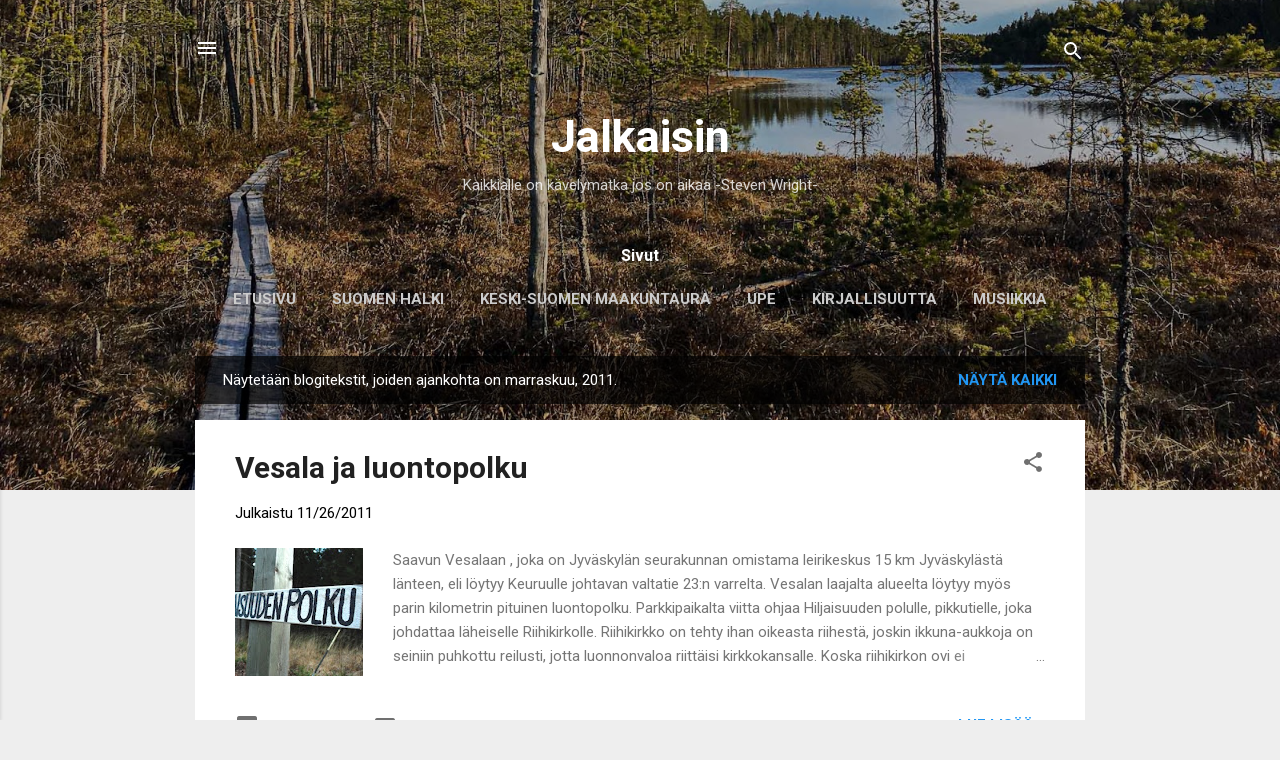

--- FILE ---
content_type: text/html; charset=UTF-8
request_url: https://jalkaisin.blogspot.com/2011/11/
body_size: 34058
content:
<!DOCTYPE html>
<html dir='ltr' lang='fi'>
<head>
<meta content='width=device-width, initial-scale=1' name='viewport'/>
<title>Jalkaisin</title>
<meta content='text/html; charset=UTF-8' http-equiv='Content-Type'/>
<!-- Chrome, Firefox OS and Opera -->
<meta content='#eeeeee' name='theme-color'/>
<!-- Windows Phone -->
<meta content='#eeeeee' name='msapplication-navbutton-color'/>
<meta content='blogger' name='generator'/>
<link href='https://jalkaisin.blogspot.com/favicon.ico' rel='icon' type='image/x-icon'/>
<link href='https://jalkaisin.blogspot.com/2011/11/' rel='canonical'/>
<link rel="alternate" type="application/atom+xml" title="Jalkaisin - Atom" href="https://jalkaisin.blogspot.com/feeds/posts/default" />
<link rel="alternate" type="application/rss+xml" title="Jalkaisin - RSS" href="https://jalkaisin.blogspot.com/feeds/posts/default?alt=rss" />
<link rel="service.post" type="application/atom+xml" title="Jalkaisin - Atom" href="https://www.blogger.com/feeds/4082337657667336304/posts/default" />
<!--Can't find substitution for tag [blog.ieCssRetrofitLinks]-->
<meta content='https://jalkaisin.blogspot.com/2011/11/' property='og:url'/>
<meta content='Jalkaisin' property='og:title'/>
<meta content='Kaikkialle on kävelymatka jos on aikaa
   -Steven Wright- ' property='og:description'/>
<meta content='https://blogger.googleusercontent.com/img/b/R29vZ2xl/AVvXsEg7h6EK6gJHo33sLWUibP0sqBXj3CrYQsR-jeGPeFi0eVw8OSk5GnElnMTwNmyiOO3xiMkNWuq6X9IdxCMqgVb9uVBf6q28ouy3IvVHcqKcwr9L1FvLPKa55YihCu3wvR0fJBCcoSdLqFE/w1200-h630-p-k-no-nu/Vesala_hiljaisuuden_polku.jpg' property='og:image'/>
<meta content='https://blogger.googleusercontent.com/img/b/R29vZ2xl/AVvXsEgV952ma_sgj8X9qWfwDoekv-stqkYb6RAMKkG-pOG8KqfsQvUeGtyk8cnqTdjqVGCSYhb6K_pcrr_muetDpjRCh4oT46O7gFhu-0WhwURSQQ_JXQZOvBdTqmoWY_hZGmB84UXCbDKWKhE/w1200-h630-p-k-no-nu/Imatran_Valtionhotelli.jpg' property='og:image'/>
<meta content='https://blogger.googleusercontent.com/img/b/R29vZ2xl/AVvXsEiLvwVbUgha87977jpKhGBKryFiBtU7T9BqZyRAVn9IMcdBUfUNDa68UFZSnzZJZf7-_rZP8SqOBUS9VMRLMqQyp40MjQkM4nroRj4FmB_BmeNBG9jQvR2Opgqd71A2kkVAO4ORhXhDw_8/w1200-h630-p-k-no-nu/Imatrankoski_kuiva_uoma.jpg' property='og:image'/>
<meta content='https://blogger.googleusercontent.com/img/b/R29vZ2xl/AVvXsEjCm-OMwuJ6aSO0u51J8euISMWIV3zUvFjVQK9tXhaSgLhgngxg5mzO9jjS6pXvG65X7J0Kw_eyqkkIHHXOeMtyF1_R5EWTBTTMphmw5xoutv6w4Yv1w-XDytFJP7-9VJw-aiMfXtMETBE/w1200-h630-p-k-no-nu/Taidetta_jakokaapeissa_3_Treella.jpg' property='og:image'/>
<style type='text/css'>@font-face{font-family:'Roboto';font-style:italic;font-weight:300;font-stretch:100%;font-display:swap;src:url(//fonts.gstatic.com/s/roboto/v50/KFOKCnqEu92Fr1Mu53ZEC9_Vu3r1gIhOszmOClHrs6ljXfMMLt_QuAX-k3Yi128m0kN2.woff2)format('woff2');unicode-range:U+0460-052F,U+1C80-1C8A,U+20B4,U+2DE0-2DFF,U+A640-A69F,U+FE2E-FE2F;}@font-face{font-family:'Roboto';font-style:italic;font-weight:300;font-stretch:100%;font-display:swap;src:url(//fonts.gstatic.com/s/roboto/v50/KFOKCnqEu92Fr1Mu53ZEC9_Vu3r1gIhOszmOClHrs6ljXfMMLt_QuAz-k3Yi128m0kN2.woff2)format('woff2');unicode-range:U+0301,U+0400-045F,U+0490-0491,U+04B0-04B1,U+2116;}@font-face{font-family:'Roboto';font-style:italic;font-weight:300;font-stretch:100%;font-display:swap;src:url(//fonts.gstatic.com/s/roboto/v50/KFOKCnqEu92Fr1Mu53ZEC9_Vu3r1gIhOszmOClHrs6ljXfMMLt_QuAT-k3Yi128m0kN2.woff2)format('woff2');unicode-range:U+1F00-1FFF;}@font-face{font-family:'Roboto';font-style:italic;font-weight:300;font-stretch:100%;font-display:swap;src:url(//fonts.gstatic.com/s/roboto/v50/KFOKCnqEu92Fr1Mu53ZEC9_Vu3r1gIhOszmOClHrs6ljXfMMLt_QuAv-k3Yi128m0kN2.woff2)format('woff2');unicode-range:U+0370-0377,U+037A-037F,U+0384-038A,U+038C,U+038E-03A1,U+03A3-03FF;}@font-face{font-family:'Roboto';font-style:italic;font-weight:300;font-stretch:100%;font-display:swap;src:url(//fonts.gstatic.com/s/roboto/v50/KFOKCnqEu92Fr1Mu53ZEC9_Vu3r1gIhOszmOClHrs6ljXfMMLt_QuHT-k3Yi128m0kN2.woff2)format('woff2');unicode-range:U+0302-0303,U+0305,U+0307-0308,U+0310,U+0312,U+0315,U+031A,U+0326-0327,U+032C,U+032F-0330,U+0332-0333,U+0338,U+033A,U+0346,U+034D,U+0391-03A1,U+03A3-03A9,U+03B1-03C9,U+03D1,U+03D5-03D6,U+03F0-03F1,U+03F4-03F5,U+2016-2017,U+2034-2038,U+203C,U+2040,U+2043,U+2047,U+2050,U+2057,U+205F,U+2070-2071,U+2074-208E,U+2090-209C,U+20D0-20DC,U+20E1,U+20E5-20EF,U+2100-2112,U+2114-2115,U+2117-2121,U+2123-214F,U+2190,U+2192,U+2194-21AE,U+21B0-21E5,U+21F1-21F2,U+21F4-2211,U+2213-2214,U+2216-22FF,U+2308-230B,U+2310,U+2319,U+231C-2321,U+2336-237A,U+237C,U+2395,U+239B-23B7,U+23D0,U+23DC-23E1,U+2474-2475,U+25AF,U+25B3,U+25B7,U+25BD,U+25C1,U+25CA,U+25CC,U+25FB,U+266D-266F,U+27C0-27FF,U+2900-2AFF,U+2B0E-2B11,U+2B30-2B4C,U+2BFE,U+3030,U+FF5B,U+FF5D,U+1D400-1D7FF,U+1EE00-1EEFF;}@font-face{font-family:'Roboto';font-style:italic;font-weight:300;font-stretch:100%;font-display:swap;src:url(//fonts.gstatic.com/s/roboto/v50/KFOKCnqEu92Fr1Mu53ZEC9_Vu3r1gIhOszmOClHrs6ljXfMMLt_QuGb-k3Yi128m0kN2.woff2)format('woff2');unicode-range:U+0001-000C,U+000E-001F,U+007F-009F,U+20DD-20E0,U+20E2-20E4,U+2150-218F,U+2190,U+2192,U+2194-2199,U+21AF,U+21E6-21F0,U+21F3,U+2218-2219,U+2299,U+22C4-22C6,U+2300-243F,U+2440-244A,U+2460-24FF,U+25A0-27BF,U+2800-28FF,U+2921-2922,U+2981,U+29BF,U+29EB,U+2B00-2BFF,U+4DC0-4DFF,U+FFF9-FFFB,U+10140-1018E,U+10190-1019C,U+101A0,U+101D0-101FD,U+102E0-102FB,U+10E60-10E7E,U+1D2C0-1D2D3,U+1D2E0-1D37F,U+1F000-1F0FF,U+1F100-1F1AD,U+1F1E6-1F1FF,U+1F30D-1F30F,U+1F315,U+1F31C,U+1F31E,U+1F320-1F32C,U+1F336,U+1F378,U+1F37D,U+1F382,U+1F393-1F39F,U+1F3A7-1F3A8,U+1F3AC-1F3AF,U+1F3C2,U+1F3C4-1F3C6,U+1F3CA-1F3CE,U+1F3D4-1F3E0,U+1F3ED,U+1F3F1-1F3F3,U+1F3F5-1F3F7,U+1F408,U+1F415,U+1F41F,U+1F426,U+1F43F,U+1F441-1F442,U+1F444,U+1F446-1F449,U+1F44C-1F44E,U+1F453,U+1F46A,U+1F47D,U+1F4A3,U+1F4B0,U+1F4B3,U+1F4B9,U+1F4BB,U+1F4BF,U+1F4C8-1F4CB,U+1F4D6,U+1F4DA,U+1F4DF,U+1F4E3-1F4E6,U+1F4EA-1F4ED,U+1F4F7,U+1F4F9-1F4FB,U+1F4FD-1F4FE,U+1F503,U+1F507-1F50B,U+1F50D,U+1F512-1F513,U+1F53E-1F54A,U+1F54F-1F5FA,U+1F610,U+1F650-1F67F,U+1F687,U+1F68D,U+1F691,U+1F694,U+1F698,U+1F6AD,U+1F6B2,U+1F6B9-1F6BA,U+1F6BC,U+1F6C6-1F6CF,U+1F6D3-1F6D7,U+1F6E0-1F6EA,U+1F6F0-1F6F3,U+1F6F7-1F6FC,U+1F700-1F7FF,U+1F800-1F80B,U+1F810-1F847,U+1F850-1F859,U+1F860-1F887,U+1F890-1F8AD,U+1F8B0-1F8BB,U+1F8C0-1F8C1,U+1F900-1F90B,U+1F93B,U+1F946,U+1F984,U+1F996,U+1F9E9,U+1FA00-1FA6F,U+1FA70-1FA7C,U+1FA80-1FA89,U+1FA8F-1FAC6,U+1FACE-1FADC,U+1FADF-1FAE9,U+1FAF0-1FAF8,U+1FB00-1FBFF;}@font-face{font-family:'Roboto';font-style:italic;font-weight:300;font-stretch:100%;font-display:swap;src:url(//fonts.gstatic.com/s/roboto/v50/KFOKCnqEu92Fr1Mu53ZEC9_Vu3r1gIhOszmOClHrs6ljXfMMLt_QuAf-k3Yi128m0kN2.woff2)format('woff2');unicode-range:U+0102-0103,U+0110-0111,U+0128-0129,U+0168-0169,U+01A0-01A1,U+01AF-01B0,U+0300-0301,U+0303-0304,U+0308-0309,U+0323,U+0329,U+1EA0-1EF9,U+20AB;}@font-face{font-family:'Roboto';font-style:italic;font-weight:300;font-stretch:100%;font-display:swap;src:url(//fonts.gstatic.com/s/roboto/v50/KFOKCnqEu92Fr1Mu53ZEC9_Vu3r1gIhOszmOClHrs6ljXfMMLt_QuAb-k3Yi128m0kN2.woff2)format('woff2');unicode-range:U+0100-02BA,U+02BD-02C5,U+02C7-02CC,U+02CE-02D7,U+02DD-02FF,U+0304,U+0308,U+0329,U+1D00-1DBF,U+1E00-1E9F,U+1EF2-1EFF,U+2020,U+20A0-20AB,U+20AD-20C0,U+2113,U+2C60-2C7F,U+A720-A7FF;}@font-face{font-family:'Roboto';font-style:italic;font-weight:300;font-stretch:100%;font-display:swap;src:url(//fonts.gstatic.com/s/roboto/v50/KFOKCnqEu92Fr1Mu53ZEC9_Vu3r1gIhOszmOClHrs6ljXfMMLt_QuAj-k3Yi128m0g.woff2)format('woff2');unicode-range:U+0000-00FF,U+0131,U+0152-0153,U+02BB-02BC,U+02C6,U+02DA,U+02DC,U+0304,U+0308,U+0329,U+2000-206F,U+20AC,U+2122,U+2191,U+2193,U+2212,U+2215,U+FEFF,U+FFFD;}@font-face{font-family:'Roboto';font-style:normal;font-weight:400;font-stretch:100%;font-display:swap;src:url(//fonts.gstatic.com/s/roboto/v50/KFO7CnqEu92Fr1ME7kSn66aGLdTylUAMa3GUBHMdazTgWw.woff2)format('woff2');unicode-range:U+0460-052F,U+1C80-1C8A,U+20B4,U+2DE0-2DFF,U+A640-A69F,U+FE2E-FE2F;}@font-face{font-family:'Roboto';font-style:normal;font-weight:400;font-stretch:100%;font-display:swap;src:url(//fonts.gstatic.com/s/roboto/v50/KFO7CnqEu92Fr1ME7kSn66aGLdTylUAMa3iUBHMdazTgWw.woff2)format('woff2');unicode-range:U+0301,U+0400-045F,U+0490-0491,U+04B0-04B1,U+2116;}@font-face{font-family:'Roboto';font-style:normal;font-weight:400;font-stretch:100%;font-display:swap;src:url(//fonts.gstatic.com/s/roboto/v50/KFO7CnqEu92Fr1ME7kSn66aGLdTylUAMa3CUBHMdazTgWw.woff2)format('woff2');unicode-range:U+1F00-1FFF;}@font-face{font-family:'Roboto';font-style:normal;font-weight:400;font-stretch:100%;font-display:swap;src:url(//fonts.gstatic.com/s/roboto/v50/KFO7CnqEu92Fr1ME7kSn66aGLdTylUAMa3-UBHMdazTgWw.woff2)format('woff2');unicode-range:U+0370-0377,U+037A-037F,U+0384-038A,U+038C,U+038E-03A1,U+03A3-03FF;}@font-face{font-family:'Roboto';font-style:normal;font-weight:400;font-stretch:100%;font-display:swap;src:url(//fonts.gstatic.com/s/roboto/v50/KFO7CnqEu92Fr1ME7kSn66aGLdTylUAMawCUBHMdazTgWw.woff2)format('woff2');unicode-range:U+0302-0303,U+0305,U+0307-0308,U+0310,U+0312,U+0315,U+031A,U+0326-0327,U+032C,U+032F-0330,U+0332-0333,U+0338,U+033A,U+0346,U+034D,U+0391-03A1,U+03A3-03A9,U+03B1-03C9,U+03D1,U+03D5-03D6,U+03F0-03F1,U+03F4-03F5,U+2016-2017,U+2034-2038,U+203C,U+2040,U+2043,U+2047,U+2050,U+2057,U+205F,U+2070-2071,U+2074-208E,U+2090-209C,U+20D0-20DC,U+20E1,U+20E5-20EF,U+2100-2112,U+2114-2115,U+2117-2121,U+2123-214F,U+2190,U+2192,U+2194-21AE,U+21B0-21E5,U+21F1-21F2,U+21F4-2211,U+2213-2214,U+2216-22FF,U+2308-230B,U+2310,U+2319,U+231C-2321,U+2336-237A,U+237C,U+2395,U+239B-23B7,U+23D0,U+23DC-23E1,U+2474-2475,U+25AF,U+25B3,U+25B7,U+25BD,U+25C1,U+25CA,U+25CC,U+25FB,U+266D-266F,U+27C0-27FF,U+2900-2AFF,U+2B0E-2B11,U+2B30-2B4C,U+2BFE,U+3030,U+FF5B,U+FF5D,U+1D400-1D7FF,U+1EE00-1EEFF;}@font-face{font-family:'Roboto';font-style:normal;font-weight:400;font-stretch:100%;font-display:swap;src:url(//fonts.gstatic.com/s/roboto/v50/KFO7CnqEu92Fr1ME7kSn66aGLdTylUAMaxKUBHMdazTgWw.woff2)format('woff2');unicode-range:U+0001-000C,U+000E-001F,U+007F-009F,U+20DD-20E0,U+20E2-20E4,U+2150-218F,U+2190,U+2192,U+2194-2199,U+21AF,U+21E6-21F0,U+21F3,U+2218-2219,U+2299,U+22C4-22C6,U+2300-243F,U+2440-244A,U+2460-24FF,U+25A0-27BF,U+2800-28FF,U+2921-2922,U+2981,U+29BF,U+29EB,U+2B00-2BFF,U+4DC0-4DFF,U+FFF9-FFFB,U+10140-1018E,U+10190-1019C,U+101A0,U+101D0-101FD,U+102E0-102FB,U+10E60-10E7E,U+1D2C0-1D2D3,U+1D2E0-1D37F,U+1F000-1F0FF,U+1F100-1F1AD,U+1F1E6-1F1FF,U+1F30D-1F30F,U+1F315,U+1F31C,U+1F31E,U+1F320-1F32C,U+1F336,U+1F378,U+1F37D,U+1F382,U+1F393-1F39F,U+1F3A7-1F3A8,U+1F3AC-1F3AF,U+1F3C2,U+1F3C4-1F3C6,U+1F3CA-1F3CE,U+1F3D4-1F3E0,U+1F3ED,U+1F3F1-1F3F3,U+1F3F5-1F3F7,U+1F408,U+1F415,U+1F41F,U+1F426,U+1F43F,U+1F441-1F442,U+1F444,U+1F446-1F449,U+1F44C-1F44E,U+1F453,U+1F46A,U+1F47D,U+1F4A3,U+1F4B0,U+1F4B3,U+1F4B9,U+1F4BB,U+1F4BF,U+1F4C8-1F4CB,U+1F4D6,U+1F4DA,U+1F4DF,U+1F4E3-1F4E6,U+1F4EA-1F4ED,U+1F4F7,U+1F4F9-1F4FB,U+1F4FD-1F4FE,U+1F503,U+1F507-1F50B,U+1F50D,U+1F512-1F513,U+1F53E-1F54A,U+1F54F-1F5FA,U+1F610,U+1F650-1F67F,U+1F687,U+1F68D,U+1F691,U+1F694,U+1F698,U+1F6AD,U+1F6B2,U+1F6B9-1F6BA,U+1F6BC,U+1F6C6-1F6CF,U+1F6D3-1F6D7,U+1F6E0-1F6EA,U+1F6F0-1F6F3,U+1F6F7-1F6FC,U+1F700-1F7FF,U+1F800-1F80B,U+1F810-1F847,U+1F850-1F859,U+1F860-1F887,U+1F890-1F8AD,U+1F8B0-1F8BB,U+1F8C0-1F8C1,U+1F900-1F90B,U+1F93B,U+1F946,U+1F984,U+1F996,U+1F9E9,U+1FA00-1FA6F,U+1FA70-1FA7C,U+1FA80-1FA89,U+1FA8F-1FAC6,U+1FACE-1FADC,U+1FADF-1FAE9,U+1FAF0-1FAF8,U+1FB00-1FBFF;}@font-face{font-family:'Roboto';font-style:normal;font-weight:400;font-stretch:100%;font-display:swap;src:url(//fonts.gstatic.com/s/roboto/v50/KFO7CnqEu92Fr1ME7kSn66aGLdTylUAMa3OUBHMdazTgWw.woff2)format('woff2');unicode-range:U+0102-0103,U+0110-0111,U+0128-0129,U+0168-0169,U+01A0-01A1,U+01AF-01B0,U+0300-0301,U+0303-0304,U+0308-0309,U+0323,U+0329,U+1EA0-1EF9,U+20AB;}@font-face{font-family:'Roboto';font-style:normal;font-weight:400;font-stretch:100%;font-display:swap;src:url(//fonts.gstatic.com/s/roboto/v50/KFO7CnqEu92Fr1ME7kSn66aGLdTylUAMa3KUBHMdazTgWw.woff2)format('woff2');unicode-range:U+0100-02BA,U+02BD-02C5,U+02C7-02CC,U+02CE-02D7,U+02DD-02FF,U+0304,U+0308,U+0329,U+1D00-1DBF,U+1E00-1E9F,U+1EF2-1EFF,U+2020,U+20A0-20AB,U+20AD-20C0,U+2113,U+2C60-2C7F,U+A720-A7FF;}@font-face{font-family:'Roboto';font-style:normal;font-weight:400;font-stretch:100%;font-display:swap;src:url(//fonts.gstatic.com/s/roboto/v50/KFO7CnqEu92Fr1ME7kSn66aGLdTylUAMa3yUBHMdazQ.woff2)format('woff2');unicode-range:U+0000-00FF,U+0131,U+0152-0153,U+02BB-02BC,U+02C6,U+02DA,U+02DC,U+0304,U+0308,U+0329,U+2000-206F,U+20AC,U+2122,U+2191,U+2193,U+2212,U+2215,U+FEFF,U+FFFD;}@font-face{font-family:'Roboto';font-style:normal;font-weight:700;font-stretch:100%;font-display:swap;src:url(//fonts.gstatic.com/s/roboto/v50/KFO7CnqEu92Fr1ME7kSn66aGLdTylUAMa3GUBHMdazTgWw.woff2)format('woff2');unicode-range:U+0460-052F,U+1C80-1C8A,U+20B4,U+2DE0-2DFF,U+A640-A69F,U+FE2E-FE2F;}@font-face{font-family:'Roboto';font-style:normal;font-weight:700;font-stretch:100%;font-display:swap;src:url(//fonts.gstatic.com/s/roboto/v50/KFO7CnqEu92Fr1ME7kSn66aGLdTylUAMa3iUBHMdazTgWw.woff2)format('woff2');unicode-range:U+0301,U+0400-045F,U+0490-0491,U+04B0-04B1,U+2116;}@font-face{font-family:'Roboto';font-style:normal;font-weight:700;font-stretch:100%;font-display:swap;src:url(//fonts.gstatic.com/s/roboto/v50/KFO7CnqEu92Fr1ME7kSn66aGLdTylUAMa3CUBHMdazTgWw.woff2)format('woff2');unicode-range:U+1F00-1FFF;}@font-face{font-family:'Roboto';font-style:normal;font-weight:700;font-stretch:100%;font-display:swap;src:url(//fonts.gstatic.com/s/roboto/v50/KFO7CnqEu92Fr1ME7kSn66aGLdTylUAMa3-UBHMdazTgWw.woff2)format('woff2');unicode-range:U+0370-0377,U+037A-037F,U+0384-038A,U+038C,U+038E-03A1,U+03A3-03FF;}@font-face{font-family:'Roboto';font-style:normal;font-weight:700;font-stretch:100%;font-display:swap;src:url(//fonts.gstatic.com/s/roboto/v50/KFO7CnqEu92Fr1ME7kSn66aGLdTylUAMawCUBHMdazTgWw.woff2)format('woff2');unicode-range:U+0302-0303,U+0305,U+0307-0308,U+0310,U+0312,U+0315,U+031A,U+0326-0327,U+032C,U+032F-0330,U+0332-0333,U+0338,U+033A,U+0346,U+034D,U+0391-03A1,U+03A3-03A9,U+03B1-03C9,U+03D1,U+03D5-03D6,U+03F0-03F1,U+03F4-03F5,U+2016-2017,U+2034-2038,U+203C,U+2040,U+2043,U+2047,U+2050,U+2057,U+205F,U+2070-2071,U+2074-208E,U+2090-209C,U+20D0-20DC,U+20E1,U+20E5-20EF,U+2100-2112,U+2114-2115,U+2117-2121,U+2123-214F,U+2190,U+2192,U+2194-21AE,U+21B0-21E5,U+21F1-21F2,U+21F4-2211,U+2213-2214,U+2216-22FF,U+2308-230B,U+2310,U+2319,U+231C-2321,U+2336-237A,U+237C,U+2395,U+239B-23B7,U+23D0,U+23DC-23E1,U+2474-2475,U+25AF,U+25B3,U+25B7,U+25BD,U+25C1,U+25CA,U+25CC,U+25FB,U+266D-266F,U+27C0-27FF,U+2900-2AFF,U+2B0E-2B11,U+2B30-2B4C,U+2BFE,U+3030,U+FF5B,U+FF5D,U+1D400-1D7FF,U+1EE00-1EEFF;}@font-face{font-family:'Roboto';font-style:normal;font-weight:700;font-stretch:100%;font-display:swap;src:url(//fonts.gstatic.com/s/roboto/v50/KFO7CnqEu92Fr1ME7kSn66aGLdTylUAMaxKUBHMdazTgWw.woff2)format('woff2');unicode-range:U+0001-000C,U+000E-001F,U+007F-009F,U+20DD-20E0,U+20E2-20E4,U+2150-218F,U+2190,U+2192,U+2194-2199,U+21AF,U+21E6-21F0,U+21F3,U+2218-2219,U+2299,U+22C4-22C6,U+2300-243F,U+2440-244A,U+2460-24FF,U+25A0-27BF,U+2800-28FF,U+2921-2922,U+2981,U+29BF,U+29EB,U+2B00-2BFF,U+4DC0-4DFF,U+FFF9-FFFB,U+10140-1018E,U+10190-1019C,U+101A0,U+101D0-101FD,U+102E0-102FB,U+10E60-10E7E,U+1D2C0-1D2D3,U+1D2E0-1D37F,U+1F000-1F0FF,U+1F100-1F1AD,U+1F1E6-1F1FF,U+1F30D-1F30F,U+1F315,U+1F31C,U+1F31E,U+1F320-1F32C,U+1F336,U+1F378,U+1F37D,U+1F382,U+1F393-1F39F,U+1F3A7-1F3A8,U+1F3AC-1F3AF,U+1F3C2,U+1F3C4-1F3C6,U+1F3CA-1F3CE,U+1F3D4-1F3E0,U+1F3ED,U+1F3F1-1F3F3,U+1F3F5-1F3F7,U+1F408,U+1F415,U+1F41F,U+1F426,U+1F43F,U+1F441-1F442,U+1F444,U+1F446-1F449,U+1F44C-1F44E,U+1F453,U+1F46A,U+1F47D,U+1F4A3,U+1F4B0,U+1F4B3,U+1F4B9,U+1F4BB,U+1F4BF,U+1F4C8-1F4CB,U+1F4D6,U+1F4DA,U+1F4DF,U+1F4E3-1F4E6,U+1F4EA-1F4ED,U+1F4F7,U+1F4F9-1F4FB,U+1F4FD-1F4FE,U+1F503,U+1F507-1F50B,U+1F50D,U+1F512-1F513,U+1F53E-1F54A,U+1F54F-1F5FA,U+1F610,U+1F650-1F67F,U+1F687,U+1F68D,U+1F691,U+1F694,U+1F698,U+1F6AD,U+1F6B2,U+1F6B9-1F6BA,U+1F6BC,U+1F6C6-1F6CF,U+1F6D3-1F6D7,U+1F6E0-1F6EA,U+1F6F0-1F6F3,U+1F6F7-1F6FC,U+1F700-1F7FF,U+1F800-1F80B,U+1F810-1F847,U+1F850-1F859,U+1F860-1F887,U+1F890-1F8AD,U+1F8B0-1F8BB,U+1F8C0-1F8C1,U+1F900-1F90B,U+1F93B,U+1F946,U+1F984,U+1F996,U+1F9E9,U+1FA00-1FA6F,U+1FA70-1FA7C,U+1FA80-1FA89,U+1FA8F-1FAC6,U+1FACE-1FADC,U+1FADF-1FAE9,U+1FAF0-1FAF8,U+1FB00-1FBFF;}@font-face{font-family:'Roboto';font-style:normal;font-weight:700;font-stretch:100%;font-display:swap;src:url(//fonts.gstatic.com/s/roboto/v50/KFO7CnqEu92Fr1ME7kSn66aGLdTylUAMa3OUBHMdazTgWw.woff2)format('woff2');unicode-range:U+0102-0103,U+0110-0111,U+0128-0129,U+0168-0169,U+01A0-01A1,U+01AF-01B0,U+0300-0301,U+0303-0304,U+0308-0309,U+0323,U+0329,U+1EA0-1EF9,U+20AB;}@font-face{font-family:'Roboto';font-style:normal;font-weight:700;font-stretch:100%;font-display:swap;src:url(//fonts.gstatic.com/s/roboto/v50/KFO7CnqEu92Fr1ME7kSn66aGLdTylUAMa3KUBHMdazTgWw.woff2)format('woff2');unicode-range:U+0100-02BA,U+02BD-02C5,U+02C7-02CC,U+02CE-02D7,U+02DD-02FF,U+0304,U+0308,U+0329,U+1D00-1DBF,U+1E00-1E9F,U+1EF2-1EFF,U+2020,U+20A0-20AB,U+20AD-20C0,U+2113,U+2C60-2C7F,U+A720-A7FF;}@font-face{font-family:'Roboto';font-style:normal;font-weight:700;font-stretch:100%;font-display:swap;src:url(//fonts.gstatic.com/s/roboto/v50/KFO7CnqEu92Fr1ME7kSn66aGLdTylUAMa3yUBHMdazQ.woff2)format('woff2');unicode-range:U+0000-00FF,U+0131,U+0152-0153,U+02BB-02BC,U+02C6,U+02DA,U+02DC,U+0304,U+0308,U+0329,U+2000-206F,U+20AC,U+2122,U+2191,U+2193,U+2212,U+2215,U+FEFF,U+FFFD;}</style>
<style id='page-skin-1' type='text/css'><!--
/*! normalize.css v3.0.1 | MIT License | git.io/normalize */html{font-family:sans-serif;-ms-text-size-adjust:100%;-webkit-text-size-adjust:100%}body{margin:0}article,aside,details,figcaption,figure,footer,header,hgroup,main,nav,section,summary{display:block}audio,canvas,progress,video{display:inline-block;vertical-align:baseline}audio:not([controls]){display:none;height:0}[hidden],template{display:none}a{background:transparent}a:active,a:hover{outline:0}abbr[title]{border-bottom:1px dotted}b,strong{font-weight:bold}dfn{font-style:italic}h1{font-size:2em;margin:.67em 0}mark{background:#ff0;color:#000}small{font-size:80%}sub,sup{font-size:75%;line-height:0;position:relative;vertical-align:baseline}sup{top:-0.5em}sub{bottom:-0.25em}img{border:0}svg:not(:root){overflow:hidden}figure{margin:1em 40px}hr{-moz-box-sizing:content-box;box-sizing:content-box;height:0}pre{overflow:auto}code,kbd,pre,samp{font-family:monospace,monospace;font-size:1em}button,input,optgroup,select,textarea{color:inherit;font:inherit;margin:0}button{overflow:visible}button,select{text-transform:none}button,html input[type="button"],input[type="reset"],input[type="submit"]{-webkit-appearance:button;cursor:pointer}button[disabled],html input[disabled]{cursor:default}button::-moz-focus-inner,input::-moz-focus-inner{border:0;padding:0}input{line-height:normal}input[type="checkbox"],input[type="radio"]{box-sizing:border-box;padding:0}input[type="number"]::-webkit-inner-spin-button,input[type="number"]::-webkit-outer-spin-button{height:auto}input[type="search"]{-webkit-appearance:textfield;-moz-box-sizing:content-box;-webkit-box-sizing:content-box;box-sizing:content-box}input[type="search"]::-webkit-search-cancel-button,input[type="search"]::-webkit-search-decoration{-webkit-appearance:none}fieldset{border:1px solid #c0c0c0;margin:0 2px;padding:.35em .625em .75em}legend{border:0;padding:0}textarea{overflow:auto}optgroup{font-weight:bold}table{border-collapse:collapse;border-spacing:0}td,th{padding:0}
/*!************************************************
* Blogger Template Style
* Name: Contempo
**************************************************/
body{
overflow-wrap:break-word;
word-break:break-word;
word-wrap:break-word
}
.hidden{
display:none
}
.invisible{
visibility:hidden
}
.container::after,.float-container::after{
clear:both;
content:"";
display:table
}
.clearboth{
clear:both
}
#comments .comment .comment-actions,.subscribe-popup .FollowByEmail .follow-by-email-submit,.widget.Profile .profile-link,.widget.Profile .profile-link.visit-profile{
background:0 0;
border:0;
box-shadow:none;
color:#2196f3;
cursor:pointer;
font-size:14px;
font-weight:700;
outline:0;
text-decoration:none;
text-transform:uppercase;
width:auto
}
.dim-overlay{
background-color:rgba(0,0,0,.54);
height:100vh;
left:0;
position:fixed;
top:0;
width:100%
}
#sharing-dim-overlay{
background-color:transparent
}
input::-ms-clear{
display:none
}
.blogger-logo,.svg-icon-24.blogger-logo{
fill:#ff9800;
opacity:1
}
.loading-spinner-large{
-webkit-animation:mspin-rotate 1.568s infinite linear;
animation:mspin-rotate 1.568s infinite linear;
height:48px;
overflow:hidden;
position:absolute;
width:48px;
z-index:200
}
.loading-spinner-large>div{
-webkit-animation:mspin-revrot 5332ms infinite steps(4);
animation:mspin-revrot 5332ms infinite steps(4)
}
.loading-spinner-large>div>div{
-webkit-animation:mspin-singlecolor-large-film 1333ms infinite steps(81);
animation:mspin-singlecolor-large-film 1333ms infinite steps(81);
background-size:100%;
height:48px;
width:3888px
}
.mspin-black-large>div>div,.mspin-grey_54-large>div>div{
background-image:url(https://www.blogblog.com/indie/mspin_black_large.svg)
}
.mspin-white-large>div>div{
background-image:url(https://www.blogblog.com/indie/mspin_white_large.svg)
}
.mspin-grey_54-large{
opacity:.54
}
@-webkit-keyframes mspin-singlecolor-large-film{
from{
-webkit-transform:translateX(0);
transform:translateX(0)
}
to{
-webkit-transform:translateX(-3888px);
transform:translateX(-3888px)
}
}
@keyframes mspin-singlecolor-large-film{
from{
-webkit-transform:translateX(0);
transform:translateX(0)
}
to{
-webkit-transform:translateX(-3888px);
transform:translateX(-3888px)
}
}
@-webkit-keyframes mspin-rotate{
from{
-webkit-transform:rotate(0);
transform:rotate(0)
}
to{
-webkit-transform:rotate(360deg);
transform:rotate(360deg)
}
}
@keyframes mspin-rotate{
from{
-webkit-transform:rotate(0);
transform:rotate(0)
}
to{
-webkit-transform:rotate(360deg);
transform:rotate(360deg)
}
}
@-webkit-keyframes mspin-revrot{
from{
-webkit-transform:rotate(0);
transform:rotate(0)
}
to{
-webkit-transform:rotate(-360deg);
transform:rotate(-360deg)
}
}
@keyframes mspin-revrot{
from{
-webkit-transform:rotate(0);
transform:rotate(0)
}
to{
-webkit-transform:rotate(-360deg);
transform:rotate(-360deg)
}
}
.skip-navigation{
background-color:#fff;
box-sizing:border-box;
color:#000;
display:block;
height:0;
left:0;
line-height:50px;
overflow:hidden;
padding-top:0;
position:fixed;
text-align:center;
top:0;
-webkit-transition:box-shadow .3s,height .3s,padding-top .3s;
transition:box-shadow .3s,height .3s,padding-top .3s;
width:100%;
z-index:900
}
.skip-navigation:focus{
box-shadow:0 4px 5px 0 rgba(0,0,0,.14),0 1px 10px 0 rgba(0,0,0,.12),0 2px 4px -1px rgba(0,0,0,.2);
height:50px
}
#main{
outline:0
}
.main-heading{
position:absolute;
clip:rect(1px,1px,1px,1px);
padding:0;
border:0;
height:1px;
width:1px;
overflow:hidden
}
.Attribution{
margin-top:1em;
text-align:center
}
.Attribution .blogger img,.Attribution .blogger svg{
vertical-align:bottom
}
.Attribution .blogger img{
margin-right:.5em
}
.Attribution div{
line-height:24px;
margin-top:.5em
}
.Attribution .copyright,.Attribution .image-attribution{
font-size:.7em;
margin-top:1.5em
}
.BLOG_mobile_video_class{
display:none
}
.bg-photo{
background-attachment:scroll!important
}
body .CSS_LIGHTBOX{
z-index:900
}
.extendable .show-less,.extendable .show-more{
border-color:#2196f3;
color:#2196f3;
margin-top:8px
}
.extendable .show-less.hidden,.extendable .show-more.hidden{
display:none
}
.inline-ad{
display:none;
max-width:100%;
overflow:hidden
}
.adsbygoogle{
display:block
}
#cookieChoiceInfo{
bottom:0;
top:auto
}
iframe.b-hbp-video{
border:0
}
.post-body img{
max-width:100%
}
.post-body iframe{
max-width:100%
}
.post-body a[imageanchor="1"]{
display:inline-block
}
.byline{
margin-right:1em
}
.byline:last-child{
margin-right:0
}
.link-copied-dialog{
max-width:520px;
outline:0
}
.link-copied-dialog .modal-dialog-buttons{
margin-top:8px
}
.link-copied-dialog .goog-buttonset-default{
background:0 0;
border:0
}
.link-copied-dialog .goog-buttonset-default:focus{
outline:0
}
.paging-control-container{
margin-bottom:16px
}
.paging-control-container .paging-control{
display:inline-block
}
.paging-control-container .comment-range-text::after,.paging-control-container .paging-control{
color:#2196f3
}
.paging-control-container .comment-range-text,.paging-control-container .paging-control{
margin-right:8px
}
.paging-control-container .comment-range-text::after,.paging-control-container .paging-control::after{
content:"\b7";
cursor:default;
padding-left:8px;
pointer-events:none
}
.paging-control-container .comment-range-text:last-child::after,.paging-control-container .paging-control:last-child::after{
content:none
}
.byline.reactions iframe{
height:20px
}
.b-notification{
color:#000;
background-color:#fff;
border-bottom:solid 1px #000;
box-sizing:border-box;
padding:16px 32px;
text-align:center
}
.b-notification.visible{
-webkit-transition:margin-top .3s cubic-bezier(.4,0,.2,1);
transition:margin-top .3s cubic-bezier(.4,0,.2,1)
}
.b-notification.invisible{
position:absolute
}
.b-notification-close{
position:absolute;
right:8px;
top:8px
}
.no-posts-message{
line-height:40px;
text-align:center
}
@media screen and (max-width:800px){
body.item-view .post-body a[imageanchor="1"][style*="float: left;"],body.item-view .post-body a[imageanchor="1"][style*="float: right;"]{
float:none!important;
clear:none!important
}
body.item-view .post-body a[imageanchor="1"] img{
display:block;
height:auto;
margin:0 auto
}
body.item-view .post-body>.separator:first-child>a[imageanchor="1"]:first-child{
margin-top:20px
}
.post-body a[imageanchor]{
display:block
}
body.item-view .post-body a[imageanchor="1"]{
margin-left:0!important;
margin-right:0!important
}
body.item-view .post-body a[imageanchor="1"]+a[imageanchor="1"]{
margin-top:16px
}
}
.item-control{
display:none
}
#comments{
border-top:1px dashed rgba(0,0,0,.54);
margin-top:20px;
padding:20px
}
#comments .comment-thread ol{
margin:0;
padding-left:0;
padding-left:0
}
#comments .comment .comment-replybox-single,#comments .comment-thread .comment-replies{
margin-left:60px
}
#comments .comment-thread .thread-count{
display:none
}
#comments .comment{
list-style-type:none;
padding:0 0 30px;
position:relative
}
#comments .comment .comment{
padding-bottom:8px
}
.comment .avatar-image-container{
position:absolute
}
.comment .avatar-image-container img{
border-radius:50%
}
.avatar-image-container svg,.comment .avatar-image-container .avatar-icon{
border-radius:50%;
border:solid 1px #707070;
box-sizing:border-box;
fill:#707070;
height:35px;
margin:0;
padding:7px;
width:35px
}
.comment .comment-block{
margin-top:10px;
margin-left:60px;
padding-bottom:0
}
#comments .comment-author-header-wrapper{
margin-left:40px
}
#comments .comment .thread-expanded .comment-block{
padding-bottom:20px
}
#comments .comment .comment-header .user,#comments .comment .comment-header .user a{
color:#212121;
font-style:normal;
font-weight:700
}
#comments .comment .comment-actions{
bottom:0;
margin-bottom:15px;
position:absolute
}
#comments .comment .comment-actions>*{
margin-right:8px
}
#comments .comment .comment-header .datetime{
bottom:0;
color:rgba(33,33,33,.54);
display:inline-block;
font-size:13px;
font-style:italic;
margin-left:8px
}
#comments .comment .comment-footer .comment-timestamp a,#comments .comment .comment-header .datetime a{
color:rgba(33,33,33,.54)
}
#comments .comment .comment-content,.comment .comment-body{
margin-top:12px;
word-break:break-word
}
.comment-body{
margin-bottom:12px
}
#comments.embed[data-num-comments="0"]{
border:0;
margin-top:0;
padding-top:0
}
#comments.embed[data-num-comments="0"] #comment-post-message,#comments.embed[data-num-comments="0"] div.comment-form>p,#comments.embed[data-num-comments="0"] p.comment-footer{
display:none
}
#comment-editor-src{
display:none
}
.comments .comments-content .loadmore.loaded{
max-height:0;
opacity:0;
overflow:hidden
}
.extendable .remaining-items{
height:0;
overflow:hidden;
-webkit-transition:height .3s cubic-bezier(.4,0,.2,1);
transition:height .3s cubic-bezier(.4,0,.2,1)
}
.extendable .remaining-items.expanded{
height:auto
}
.svg-icon-24,.svg-icon-24-button{
cursor:pointer;
height:24px;
width:24px;
min-width:24px
}
.touch-icon{
margin:-12px;
padding:12px
}
.touch-icon:active,.touch-icon:focus{
background-color:rgba(153,153,153,.4);
border-radius:50%
}
svg:not(:root).touch-icon{
overflow:visible
}
html[dir=rtl] .rtl-reversible-icon{
-webkit-transform:scaleX(-1);
-ms-transform:scaleX(-1);
transform:scaleX(-1)
}
.svg-icon-24-button,.touch-icon-button{
background:0 0;
border:0;
margin:0;
outline:0;
padding:0
}
.touch-icon-button .touch-icon:active,.touch-icon-button .touch-icon:focus{
background-color:transparent
}
.touch-icon-button:active .touch-icon,.touch-icon-button:focus .touch-icon{
background-color:rgba(153,153,153,.4);
border-radius:50%
}
.Profile .default-avatar-wrapper .avatar-icon{
border-radius:50%;
border:solid 1px #707070;
box-sizing:border-box;
fill:#707070;
margin:0
}
.Profile .individual .default-avatar-wrapper .avatar-icon{
padding:25px
}
.Profile .individual .avatar-icon,.Profile .individual .profile-img{
height:120px;
width:120px
}
.Profile .team .default-avatar-wrapper .avatar-icon{
padding:8px
}
.Profile .team .avatar-icon,.Profile .team .default-avatar-wrapper,.Profile .team .profile-img{
height:40px;
width:40px
}
.snippet-container{
margin:0;
position:relative;
overflow:hidden
}
.snippet-fade{
bottom:0;
box-sizing:border-box;
position:absolute;
width:96px
}
.snippet-fade{
right:0
}
.snippet-fade:after{
content:"\2026"
}
.snippet-fade:after{
float:right
}
.post-bottom{
-webkit-box-align:center;
-webkit-align-items:center;
-ms-flex-align:center;
align-items:center;
display:-webkit-box;
display:-webkit-flex;
display:-ms-flexbox;
display:flex;
-webkit-flex-wrap:wrap;
-ms-flex-wrap:wrap;
flex-wrap:wrap
}
.post-footer{
-webkit-box-flex:1;
-webkit-flex:1 1 auto;
-ms-flex:1 1 auto;
flex:1 1 auto;
-webkit-flex-wrap:wrap;
-ms-flex-wrap:wrap;
flex-wrap:wrap;
-webkit-box-ordinal-group:2;
-webkit-order:1;
-ms-flex-order:1;
order:1
}
.post-footer>*{
-webkit-box-flex:0;
-webkit-flex:0 1 auto;
-ms-flex:0 1 auto;
flex:0 1 auto
}
.post-footer .byline:last-child{
margin-right:1em
}
.jump-link{
-webkit-box-flex:0;
-webkit-flex:0 0 auto;
-ms-flex:0 0 auto;
flex:0 0 auto;
-webkit-box-ordinal-group:3;
-webkit-order:2;
-ms-flex-order:2;
order:2
}
.centered-top-container.sticky{
left:0;
position:fixed;
right:0;
top:0;
width:auto;
z-index:50;
-webkit-transition-property:opacity,-webkit-transform;
transition-property:opacity,-webkit-transform;
transition-property:transform,opacity;
transition-property:transform,opacity,-webkit-transform;
-webkit-transition-duration:.2s;
transition-duration:.2s;
-webkit-transition-timing-function:cubic-bezier(.4,0,.2,1);
transition-timing-function:cubic-bezier(.4,0,.2,1)
}
.centered-top-placeholder{
display:none
}
.collapsed-header .centered-top-placeholder{
display:block
}
.centered-top-container .Header .replaced h1,.centered-top-placeholder .Header .replaced h1{
display:none
}
.centered-top-container.sticky .Header .replaced h1{
display:block
}
.centered-top-container.sticky .Header .header-widget{
background:0 0
}
.centered-top-container.sticky .Header .header-image-wrapper{
display:none
}
.centered-top-container img,.centered-top-placeholder img{
max-width:100%
}
.collapsible{
-webkit-transition:height .3s cubic-bezier(.4,0,.2,1);
transition:height .3s cubic-bezier(.4,0,.2,1)
}
.collapsible,.collapsible>summary{
display:block;
overflow:hidden
}
.collapsible>:not(summary){
display:none
}
.collapsible[open]>:not(summary){
display:block
}
.collapsible:focus,.collapsible>summary:focus{
outline:0
}
.collapsible>summary{
cursor:pointer;
display:block;
padding:0
}
.collapsible:focus>summary,.collapsible>summary:focus{
background-color:transparent
}
.collapsible>summary::-webkit-details-marker{
display:none
}
.collapsible-title{
-webkit-box-align:center;
-webkit-align-items:center;
-ms-flex-align:center;
align-items:center;
display:-webkit-box;
display:-webkit-flex;
display:-ms-flexbox;
display:flex
}
.collapsible-title .title{
-webkit-box-flex:1;
-webkit-flex:1 1 auto;
-ms-flex:1 1 auto;
flex:1 1 auto;
-webkit-box-ordinal-group:1;
-webkit-order:0;
-ms-flex-order:0;
order:0;
overflow:hidden;
text-overflow:ellipsis;
white-space:nowrap
}
.collapsible-title .chevron-down,.collapsible[open] .collapsible-title .chevron-up{
display:block
}
.collapsible-title .chevron-up,.collapsible[open] .collapsible-title .chevron-down{
display:none
}
.flat-button{
cursor:pointer;
display:inline-block;
font-weight:700;
text-transform:uppercase;
border-radius:2px;
padding:8px;
margin:-8px
}
.flat-icon-button{
background:0 0;
border:0;
margin:0;
outline:0;
padding:0;
margin:-12px;
padding:12px;
cursor:pointer;
box-sizing:content-box;
display:inline-block;
line-height:0
}
.flat-icon-button,.flat-icon-button .splash-wrapper{
border-radius:50%
}
.flat-icon-button .splash.animate{
-webkit-animation-duration:.3s;
animation-duration:.3s
}
.overflowable-container{
max-height:46px;
overflow:hidden;
position:relative
}
.overflow-button{
cursor:pointer
}
#overflowable-dim-overlay{
background:0 0
}
.overflow-popup{
box-shadow:0 2px 2px 0 rgba(0,0,0,.14),0 3px 1px -2px rgba(0,0,0,.2),0 1px 5px 0 rgba(0,0,0,.12);
background-color:#ffffff;
left:0;
max-width:calc(100% - 32px);
position:absolute;
top:0;
visibility:hidden;
z-index:101
}
.overflow-popup ul{
list-style:none
}
.overflow-popup .tabs li,.overflow-popup li{
display:block;
height:auto
}
.overflow-popup .tabs li{
padding-left:0;
padding-right:0
}
.overflow-button.hidden,.overflow-popup .tabs li.hidden,.overflow-popup li.hidden{
display:none
}
.pill-button{
background:0 0;
border:1px solid;
border-radius:12px;
cursor:pointer;
display:inline-block;
padding:4px 16px;
text-transform:uppercase
}
.ripple{
position:relative
}
.ripple>*{
z-index:1
}
.splash-wrapper{
bottom:0;
left:0;
overflow:hidden;
pointer-events:none;
position:absolute;
right:0;
top:0;
z-index:0
}
.splash{
background:#ccc;
border-radius:100%;
display:block;
opacity:.6;
position:absolute;
-webkit-transform:scale(0);
-ms-transform:scale(0);
transform:scale(0)
}
.splash.animate{
-webkit-animation:ripple-effect .4s linear;
animation:ripple-effect .4s linear
}
@-webkit-keyframes ripple-effect{
100%{
opacity:0;
-webkit-transform:scale(2.5);
transform:scale(2.5)
}
}
@keyframes ripple-effect{
100%{
opacity:0;
-webkit-transform:scale(2.5);
transform:scale(2.5)
}
}
.search{
display:-webkit-box;
display:-webkit-flex;
display:-ms-flexbox;
display:flex;
line-height:24px;
width:24px
}
.search.focused{
width:100%
}
.search.focused .section{
width:100%
}
.search form{
z-index:101
}
.search h3{
display:none
}
.search form{
display:-webkit-box;
display:-webkit-flex;
display:-ms-flexbox;
display:flex;
-webkit-box-flex:1;
-webkit-flex:1 0 0;
-ms-flex:1 0 0px;
flex:1 0 0;
border-bottom:solid 1px transparent;
padding-bottom:8px
}
.search form>*{
display:none
}
.search.focused form>*{
display:block
}
.search .search-input label{
display:none
}
.centered-top-placeholder.cloned .search form{
z-index:30
}
.search.focused form{
border-color:#ffffff;
position:relative;
width:auto
}
.collapsed-header .centered-top-container .search.focused form{
border-bottom-color:transparent
}
.search-expand{
-webkit-box-flex:0;
-webkit-flex:0 0 auto;
-ms-flex:0 0 auto;
flex:0 0 auto
}
.search-expand-text{
display:none
}
.search-close{
display:inline;
vertical-align:middle
}
.search-input{
-webkit-box-flex:1;
-webkit-flex:1 0 1px;
-ms-flex:1 0 1px;
flex:1 0 1px
}
.search-input input{
background:0 0;
border:0;
box-sizing:border-box;
color:#ffffff;
display:inline-block;
outline:0;
width:calc(100% - 48px)
}
.search-input input.no-cursor{
color:transparent;
text-shadow:0 0 0 #ffffff
}
.collapsed-header .centered-top-container .search-action,.collapsed-header .centered-top-container .search-input input{
color:#212121
}
.collapsed-header .centered-top-container .search-input input.no-cursor{
color:transparent;
text-shadow:0 0 0 #212121
}
.collapsed-header .centered-top-container .search-input input.no-cursor:focus,.search-input input.no-cursor:focus{
outline:0
}
.search-focused>*{
visibility:hidden
}
.search-focused .search,.search-focused .search-icon{
visibility:visible
}
.search.focused .search-action{
display:block
}
.search.focused .search-action:disabled{
opacity:.3
}
.widget.Sharing .sharing-button{
display:none
}
.widget.Sharing .sharing-buttons li{
padding:0
}
.widget.Sharing .sharing-buttons li span{
display:none
}
.post-share-buttons{
position:relative
}
.centered-bottom .share-buttons .svg-icon-24,.share-buttons .svg-icon-24{
fill:#212121
}
.sharing-open.touch-icon-button:active .touch-icon,.sharing-open.touch-icon-button:focus .touch-icon{
background-color:transparent
}
.share-buttons{
background-color:#ffffff;
border-radius:2px;
box-shadow:0 2px 2px 0 rgba(0,0,0,.14),0 3px 1px -2px rgba(0,0,0,.2),0 1px 5px 0 rgba(0,0,0,.12);
color:#212121;
list-style:none;
margin:0;
padding:8px 0;
position:absolute;
top:-11px;
min-width:200px;
z-index:101
}
.share-buttons.hidden{
display:none
}
.sharing-button{
background:0 0;
border:0;
margin:0;
outline:0;
padding:0;
cursor:pointer
}
.share-buttons li{
margin:0;
height:48px
}
.share-buttons li:last-child{
margin-bottom:0
}
.share-buttons li .sharing-platform-button{
box-sizing:border-box;
cursor:pointer;
display:block;
height:100%;
margin-bottom:0;
padding:0 16px;
position:relative;
width:100%
}
.share-buttons li .sharing-platform-button:focus,.share-buttons li .sharing-platform-button:hover{
background-color:rgba(128,128,128,.1);
outline:0
}
.share-buttons li svg[class*=" sharing-"],.share-buttons li svg[class^=sharing-]{
position:absolute;
top:10px
}
.share-buttons li span.sharing-platform-button{
position:relative;
top:0
}
.share-buttons li .platform-sharing-text{
display:block;
font-size:16px;
line-height:48px;
white-space:nowrap
}
.share-buttons li .platform-sharing-text{
margin-left:56px
}
.sidebar-container{
background-color:#ffffff;
max-width:284px;
overflow-y:auto;
-webkit-transition-property:-webkit-transform;
transition-property:-webkit-transform;
transition-property:transform;
transition-property:transform,-webkit-transform;
-webkit-transition-duration:.3s;
transition-duration:.3s;
-webkit-transition-timing-function:cubic-bezier(0,0,.2,1);
transition-timing-function:cubic-bezier(0,0,.2,1);
width:284px;
z-index:101;
-webkit-overflow-scrolling:touch
}
.sidebar-container .navigation{
line-height:0;
padding:16px
}
.sidebar-container .sidebar-back{
cursor:pointer
}
.sidebar-container .widget{
background:0 0;
margin:0 16px;
padding:16px 0
}
.sidebar-container .widget .title{
color:#212121;
margin:0
}
.sidebar-container .widget ul{
list-style:none;
margin:0;
padding:0
}
.sidebar-container .widget ul ul{
margin-left:1em
}
.sidebar-container .widget li{
font-size:16px;
line-height:normal
}
.sidebar-container .widget+.widget{
border-top:1px dashed #cccccc
}
.BlogArchive li{
margin:16px 0
}
.BlogArchive li:last-child{
margin-bottom:0
}
.Label li a{
display:inline-block
}
.BlogArchive .post-count,.Label .label-count{
float:right;
margin-left:.25em
}
.BlogArchive .post-count::before,.Label .label-count::before{
content:"("
}
.BlogArchive .post-count::after,.Label .label-count::after{
content:")"
}
.widget.Translate .skiptranslate>div{
display:block!important
}
.widget.Profile .profile-link{
display:-webkit-box;
display:-webkit-flex;
display:-ms-flexbox;
display:flex
}
.widget.Profile .team-member .default-avatar-wrapper,.widget.Profile .team-member .profile-img{
-webkit-box-flex:0;
-webkit-flex:0 0 auto;
-ms-flex:0 0 auto;
flex:0 0 auto;
margin-right:1em
}
.widget.Profile .individual .profile-link{
-webkit-box-orient:vertical;
-webkit-box-direction:normal;
-webkit-flex-direction:column;
-ms-flex-direction:column;
flex-direction:column
}
.widget.Profile .team .profile-link .profile-name{
-webkit-align-self:center;
-ms-flex-item-align:center;
align-self:center;
display:block;
-webkit-box-flex:1;
-webkit-flex:1 1 auto;
-ms-flex:1 1 auto;
flex:1 1 auto
}
.dim-overlay{
background-color:rgba(0,0,0,.54);
z-index:100
}
body.sidebar-visible{
overflow-y:hidden
}
@media screen and (max-width:1439px){
.sidebar-container{
bottom:0;
position:fixed;
top:0;
left:0;
right:auto
}
.sidebar-container.sidebar-invisible{
-webkit-transition-timing-function:cubic-bezier(.4,0,.6,1);
transition-timing-function:cubic-bezier(.4,0,.6,1);
-webkit-transform:translateX(-284px);
-ms-transform:translateX(-284px);
transform:translateX(-284px)
}
}
@media screen and (min-width:1440px){
.sidebar-container{
position:absolute;
top:0;
left:0;
right:auto
}
.sidebar-container .navigation{
display:none
}
}
.dialog{
box-shadow:0 2px 2px 0 rgba(0,0,0,.14),0 3px 1px -2px rgba(0,0,0,.2),0 1px 5px 0 rgba(0,0,0,.12);
background:#ffffff;
box-sizing:border-box;
color:#757575;
padding:30px;
position:fixed;
text-align:center;
width:calc(100% - 24px);
z-index:101
}
.dialog input[type=email],.dialog input[type=text]{
background-color:transparent;
border:0;
border-bottom:solid 1px rgba(117,117,117,.12);
color:#757575;
display:block;
font-family:Roboto, sans-serif;
font-size:16px;
line-height:24px;
margin:auto;
padding-bottom:7px;
outline:0;
text-align:center;
width:100%
}
.dialog input[type=email]::-webkit-input-placeholder,.dialog input[type=text]::-webkit-input-placeholder{
color:#757575
}
.dialog input[type=email]::-moz-placeholder,.dialog input[type=text]::-moz-placeholder{
color:#757575
}
.dialog input[type=email]:-ms-input-placeholder,.dialog input[type=text]:-ms-input-placeholder{
color:#757575
}
.dialog input[type=email]::-ms-input-placeholder,.dialog input[type=text]::-ms-input-placeholder{
color:#757575
}
.dialog input[type=email]::placeholder,.dialog input[type=text]::placeholder{
color:#757575
}
.dialog input[type=email]:focus,.dialog input[type=text]:focus{
border-bottom:solid 2px #2196f3;
padding-bottom:6px
}
.dialog input.no-cursor{
color:transparent;
text-shadow:0 0 0 #757575
}
.dialog input.no-cursor:focus{
outline:0
}
.dialog input.no-cursor:focus{
outline:0
}
.dialog input[type=submit]{
font-family:Roboto, sans-serif
}
.dialog .goog-buttonset-default{
color:#2196f3
}
.subscribe-popup{
max-width:364px
}
.subscribe-popup h3{
color:#212121;
font-size:1.8em;
margin-top:0
}
.subscribe-popup .FollowByEmail h3{
display:none
}
.subscribe-popup .FollowByEmail .follow-by-email-submit{
color:#2196f3;
display:inline-block;
margin:0 auto;
margin-top:24px;
width:auto;
white-space:normal
}
.subscribe-popup .FollowByEmail .follow-by-email-submit:disabled{
cursor:default;
opacity:.3
}
@media (max-width:800px){
.blog-name div.widget.Subscribe{
margin-bottom:16px
}
body.item-view .blog-name div.widget.Subscribe{
margin:8px auto 16px auto;
width:100%
}
}
.tabs{
list-style:none
}
.tabs li{
display:inline-block
}
.tabs li a{
cursor:pointer;
display:inline-block;
font-weight:700;
text-transform:uppercase;
padding:12px 8px
}
.tabs .selected{
border-bottom:4px solid #ffffff
}
.tabs .selected a{
color:#ffffff
}
body#layout .bg-photo,body#layout .bg-photo-overlay{
display:none
}
body#layout .page_body{
padding:0;
position:relative;
top:0
}
body#layout .page{
display:inline-block;
left:inherit;
position:relative;
vertical-align:top;
width:540px
}
body#layout .centered{
max-width:954px
}
body#layout .navigation{
display:none
}
body#layout .sidebar-container{
display:inline-block;
width:40%
}
body#layout .hamburger-menu,body#layout .search{
display:none
}
.centered-top-container .svg-icon-24,body.collapsed-header .centered-top-placeholder .svg-icon-24{
fill:#ffffff
}
.sidebar-container .svg-icon-24{
fill:#707070
}
.centered-bottom .svg-icon-24,body.collapsed-header .centered-top-container .svg-icon-24{
fill:#707070
}
.centered-bottom .share-buttons .svg-icon-24,.share-buttons .svg-icon-24{
fill:#212121
}
body{
background-color:#eeeeee;
color:#757575;
font:15px Roboto, sans-serif;
margin:0;
min-height:100vh
}
img{
max-width:100%
}
h3{
color:#757575;
font-size:16px
}
a{
text-decoration:none;
color:#2196f3
}
a:visited{
color:#2196f3
}
a:hover{
color:#2196f3
}
blockquote{
color:#444444;
font:italic 300 15px Roboto, sans-serif;
font-size:x-large;
text-align:center
}
.pill-button{
font-size:12px
}
.bg-photo-container{
height:490px;
overflow:hidden;
position:absolute;
width:100%;
z-index:1
}
.bg-photo{
background:#eeeeee url(https://blogger.googleusercontent.com/img/a/AVvXsEjMjWV99a-6dEavSqKD0_lykV_MKlaZmomp-rMVS1I85WUi5RriyQjWe0v653t_3YGoVm9vIOa24_UwyZU4SVGmHJI0tPdDw0l9m5WOAspMvZhbrkQCpxC-xuH5FNrxTbbkm-xK4_QqQtsDSNt3suhyco5CX2Nblelmfm66RStyiyIOkskPLv9Y-CO3zNg=s1600) no-repeat scroll bottom center;
background-attachment:scroll;
background-size:cover;
-webkit-filter:blur(0px);
filter:blur(0px);
height:calc(100% + 2 * 0px);
left:0px;
position:absolute;
top:0px;
width:calc(100% + 2 * 0px)
}
.bg-photo-overlay{
background:rgba(0,0,0,.26);
background-size:cover;
height:490px;
position:absolute;
width:100%;
z-index:2
}
.hamburger-menu{
float:left;
margin-top:0
}
.sticky .hamburger-menu{
float:none;
position:absolute
}
.search{
border-bottom:solid 1px rgba(255, 255, 255, 0);
float:right;
position:relative;
-webkit-transition-property:width;
transition-property:width;
-webkit-transition-duration:.5s;
transition-duration:.5s;
-webkit-transition-timing-function:cubic-bezier(.4,0,.2,1);
transition-timing-function:cubic-bezier(.4,0,.2,1);
z-index:101
}
.search .dim-overlay{
background-color:transparent
}
.search form{
height:36px;
-webkit-transition-property:border-color;
transition-property:border-color;
-webkit-transition-delay:.5s;
transition-delay:.5s;
-webkit-transition-duration:.2s;
transition-duration:.2s;
-webkit-transition-timing-function:cubic-bezier(.4,0,.2,1);
transition-timing-function:cubic-bezier(.4,0,.2,1)
}
.search.focused{
width:calc(100% - 48px)
}
.search.focused form{
display:-webkit-box;
display:-webkit-flex;
display:-ms-flexbox;
display:flex;
-webkit-box-flex:1;
-webkit-flex:1 0 1px;
-ms-flex:1 0 1px;
flex:1 0 1px;
border-color:#ffffff;
margin-left:-24px;
padding-left:36px;
position:relative;
width:auto
}
.item-view .search,.sticky .search{
right:0;
float:none;
margin-left:0;
position:absolute
}
.item-view .search.focused,.sticky .search.focused{
width:calc(100% - 50px)
}
.item-view .search.focused form,.sticky .search.focused form{
border-bottom-color:#757575
}
.centered-top-placeholder.cloned .search form{
z-index:30
}
.search_button{
-webkit-box-flex:0;
-webkit-flex:0 0 24px;
-ms-flex:0 0 24px;
flex:0 0 24px;
-webkit-box-orient:vertical;
-webkit-box-direction:normal;
-webkit-flex-direction:column;
-ms-flex-direction:column;
flex-direction:column
}
.search_button svg{
margin-top:0
}
.search-input{
height:48px
}
.search-input input{
display:block;
color:#ffffff;
font:16px Roboto, sans-serif;
height:48px;
line-height:48px;
padding:0;
width:100%
}
.search-input input::-webkit-input-placeholder{
color:#ffffff;
opacity:.3
}
.search-input input::-moz-placeholder{
color:#ffffff;
opacity:.3
}
.search-input input:-ms-input-placeholder{
color:#ffffff;
opacity:.3
}
.search-input input::-ms-input-placeholder{
color:#ffffff;
opacity:.3
}
.search-input input::placeholder{
color:#ffffff;
opacity:.3
}
.search-action{
background:0 0;
border:0;
color:#ffffff;
cursor:pointer;
display:none;
height:48px;
margin-top:0
}
.sticky .search-action{
color:#757575
}
.search.focused .search-action{
display:block
}
.search.focused .search-action:disabled{
opacity:.3
}
.page_body{
position:relative;
z-index:20
}
.page_body .widget{
margin-bottom:16px
}
.page_body .centered{
box-sizing:border-box;
display:-webkit-box;
display:-webkit-flex;
display:-ms-flexbox;
display:flex;
-webkit-box-orient:vertical;
-webkit-box-direction:normal;
-webkit-flex-direction:column;
-ms-flex-direction:column;
flex-direction:column;
margin:0 auto;
max-width:922px;
min-height:100vh;
padding:24px 0
}
.page_body .centered>*{
-webkit-box-flex:0;
-webkit-flex:0 0 auto;
-ms-flex:0 0 auto;
flex:0 0 auto
}
.page_body .centered>#footer{
margin-top:auto
}
.blog-name{
margin:24px 0 16px 0
}
.item-view .blog-name,.sticky .blog-name{
box-sizing:border-box;
margin-left:36px;
min-height:48px;
opacity:1;
padding-top:12px
}
.blog-name .subscribe-section-container{
margin-bottom:32px;
text-align:center;
-webkit-transition-property:opacity;
transition-property:opacity;
-webkit-transition-duration:.5s;
transition-duration:.5s
}
.item-view .blog-name .subscribe-section-container,.sticky .blog-name .subscribe-section-container{
margin:0 0 8px 0
}
.blog-name .PageList{
margin-top:16px;
padding-top:8px;
text-align:center
}
.blog-name .PageList .overflowable-contents{
width:100%
}
.blog-name .PageList h3.title{
color:#ffffff;
margin:8px auto;
text-align:center;
width:100%
}
.centered-top-container .blog-name{
-webkit-transition-property:opacity;
transition-property:opacity;
-webkit-transition-duration:.5s;
transition-duration:.5s
}
.item-view .return_link{
margin-bottom:12px;
margin-top:12px;
position:absolute
}
.item-view .blog-name{
display:-webkit-box;
display:-webkit-flex;
display:-ms-flexbox;
display:flex;
-webkit-flex-wrap:wrap;
-ms-flex-wrap:wrap;
flex-wrap:wrap;
margin:0 48px 27px 48px
}
.item-view .subscribe-section-container{
-webkit-box-flex:0;
-webkit-flex:0 0 auto;
-ms-flex:0 0 auto;
flex:0 0 auto
}
.item-view #header,.item-view .Header{
margin-bottom:5px;
margin-right:15px
}
.item-view .sticky .Header{
margin-bottom:0
}
.item-view .Header p{
margin:10px 0 0 0;
text-align:left
}
.item-view .post-share-buttons-bottom{
margin-right:16px
}
.sticky{
background:#ffffff;
box-shadow:0 0 20px 0 rgba(0,0,0,.7);
box-sizing:border-box;
margin-left:0
}
.sticky #header{
margin-bottom:8px;
margin-right:8px
}
.sticky .centered-top{
margin:4px auto;
max-width:890px;
min-height:48px
}
.sticky .blog-name{
display:-webkit-box;
display:-webkit-flex;
display:-ms-flexbox;
display:flex;
margin:0 48px
}
.sticky .blog-name #header{
-webkit-box-flex:0;
-webkit-flex:0 1 auto;
-ms-flex:0 1 auto;
flex:0 1 auto;
-webkit-box-ordinal-group:2;
-webkit-order:1;
-ms-flex-order:1;
order:1;
overflow:hidden
}
.sticky .blog-name .subscribe-section-container{
-webkit-box-flex:0;
-webkit-flex:0 0 auto;
-ms-flex:0 0 auto;
flex:0 0 auto;
-webkit-box-ordinal-group:3;
-webkit-order:2;
-ms-flex-order:2;
order:2
}
.sticky .Header h1{
overflow:hidden;
text-overflow:ellipsis;
white-space:nowrap;
margin-right:-10px;
margin-bottom:-10px;
padding-right:10px;
padding-bottom:10px
}
.sticky .Header p{
display:none
}
.sticky .PageList{
display:none
}
.search-focused>*{
visibility:visible
}
.search-focused .hamburger-menu{
visibility:visible
}
.item-view .search-focused .blog-name,.sticky .search-focused .blog-name{
opacity:0
}
.centered-bottom,.centered-top-container,.centered-top-placeholder{
padding:0 16px
}
.centered-top{
position:relative
}
.item-view .centered-top.search-focused .subscribe-section-container,.sticky .centered-top.search-focused .subscribe-section-container{
opacity:0
}
.page_body.has-vertical-ads .centered .centered-bottom{
display:inline-block;
width:calc(100% - 176px)
}
.Header h1{
color:#ffffff;
font:bold 45px Roboto, sans-serif;
line-height:normal;
margin:0 0 13px 0;
text-align:center;
width:100%
}
.Header h1 a,.Header h1 a:hover,.Header h1 a:visited{
color:#ffffff
}
.item-view .Header h1,.sticky .Header h1{
font-size:24px;
line-height:24px;
margin:0;
text-align:left
}
.sticky .Header h1{
color:#757575
}
.sticky .Header h1 a,.sticky .Header h1 a:hover,.sticky .Header h1 a:visited{
color:#757575
}
.Header p{
color:#ffffff;
margin:0 0 13px 0;
opacity:.8;
text-align:center
}
.widget .title{
line-height:28px
}
.BlogArchive li{
font-size:16px
}
.BlogArchive .post-count{
color:#757575
}
#page_body .FeaturedPost,.Blog .blog-posts .post-outer-container{
background:#ffffff;
min-height:40px;
padding:30px 40px;
width:auto
}
.Blog .blog-posts .post-outer-container:last-child{
margin-bottom:0
}
.Blog .blog-posts .post-outer-container .post-outer{
border:0;
position:relative;
padding-bottom:.25em
}
.post-outer-container{
margin-bottom:16px
}
.post:first-child{
margin-top:0
}
.post .thumb{
float:left;
height:20%;
width:20%
}
.post-share-buttons-bottom,.post-share-buttons-top{
float:right
}
.post-share-buttons-bottom{
margin-right:24px
}
.post-footer,.post-header{
clear:left;
color:#000000;
margin:0;
width:inherit
}
.blog-pager{
text-align:center
}
.blog-pager a{
color:#2196f3
}
.blog-pager a:visited{
color:#2196f3
}
.blog-pager a:hover{
color:#2196f3
}
.post-title{
font:bold 22px Roboto, sans-serif;
float:left;
margin:0 0 8px 0;
max-width:calc(100% - 48px)
}
.post-title a{
font:bold 30px Roboto, sans-serif
}
.post-title,.post-title a,.post-title a:hover,.post-title a:visited{
color:#212121
}
.post-body{
color:#757575;
font:15px Roboto, sans-serif;
line-height:1.6em;
margin:1.5em 0 2em 0;
display:block
}
.post-body img{
height:inherit
}
.post-body .snippet-thumbnail{
float:left;
margin:0;
margin-right:2em;
max-height:128px;
max-width:128px
}
.post-body .snippet-thumbnail img{
max-width:100%
}
.main .FeaturedPost .widget-content{
border:0;
position:relative;
padding-bottom:.25em
}
.FeaturedPost img{
margin-top:2em
}
.FeaturedPost .snippet-container{
margin:2em 0
}
.FeaturedPost .snippet-container p{
margin:0
}
.FeaturedPost .snippet-thumbnail{
float:none;
height:auto;
margin-bottom:2em;
margin-right:0;
overflow:hidden;
max-height:calc(600px + 2em);
max-width:100%;
text-align:center;
width:100%
}
.FeaturedPost .snippet-thumbnail img{
max-width:100%;
width:100%
}
.byline{
color:#000000;
display:inline-block;
line-height:24px;
margin-top:8px;
vertical-align:top
}
.byline.post-author:first-child{
margin-right:0
}
.byline.reactions .reactions-label{
line-height:22px;
vertical-align:top
}
.byline.post-share-buttons{
position:relative;
display:inline-block;
margin-top:0;
width:100%
}
.byline.post-share-buttons .sharing{
float:right
}
.flat-button.ripple:hover{
background-color:rgba(33,150,243,.12)
}
.flat-button.ripple .splash{
background-color:rgba(33,150,243,.4)
}
a.timestamp-link,a:active.timestamp-link,a:visited.timestamp-link{
color:inherit;
font:inherit;
text-decoration:inherit
}
.post-share-buttons{
margin-left:0
}
.clear-sharing{
min-height:24px
}
.comment-link{
color:#2196f3;
position:relative
}
.comment-link .num_comments{
margin-left:8px;
vertical-align:top
}
#comment-holder .continue{
display:none
}
#comment-editor{
margin-bottom:20px;
margin-top:20px
}
#comments .comment-form h4,#comments h3.title{
position:absolute;
clip:rect(1px,1px,1px,1px);
padding:0;
border:0;
height:1px;
width:1px;
overflow:hidden
}
.post-filter-message{
background-color:rgba(0,0,0,.7);
color:#fff;
display:table;
margin-bottom:16px;
width:100%
}
.post-filter-message div{
display:table-cell;
padding:15px 28px
}
.post-filter-message div:last-child{
padding-left:0;
text-align:right
}
.post-filter-message a{
white-space:nowrap
}
.post-filter-message .search-label,.post-filter-message .search-query{
font-weight:700;
color:#2196f3
}
#blog-pager{
margin:2em 0
}
#blog-pager a{
color:#2196f3;
font-size:14px
}
.subscribe-button{
border-color:#ffffff;
color:#ffffff
}
.sticky .subscribe-button{
border-color:#757575;
color:#757575
}
.tabs{
margin:0 auto;
padding:0
}
.tabs li{
margin:0 8px;
vertical-align:top
}
.tabs .overflow-button a,.tabs li a{
color:#cccccc;
font:700 normal 15px Roboto, sans-serif;
line-height:18px
}
.tabs .overflow-button a{
padding:12px 8px
}
.overflow-popup .tabs li{
text-align:left
}
.overflow-popup li a{
color:#757575;
display:block;
padding:8px 20px
}
.overflow-popup li.selected a{
color:#212121
}
a.report_abuse{
font-weight:400
}
.Label li,.Label span.label-size,.byline.post-labels a{
background-color:#f7f7f7;
border:1px solid #f7f7f7;
border-radius:15px;
display:inline-block;
margin:4px 4px 4px 0;
padding:3px 8px
}
.Label a,.byline.post-labels a{
color:#000000
}
.Label ul{
list-style:none;
padding:0
}
.PopularPosts{
background-color:#eeeeee;
padding:30px 40px
}
.PopularPosts .item-content{
color:#757575;
margin-top:24px
}
.PopularPosts a,.PopularPosts a:hover,.PopularPosts a:visited{
color:#2196f3
}
.PopularPosts .post-title,.PopularPosts .post-title a,.PopularPosts .post-title a:hover,.PopularPosts .post-title a:visited{
color:#212121;
font-size:18px;
font-weight:700;
line-height:24px
}
.PopularPosts,.PopularPosts h3.title a{
color:#757575;
font:15px Roboto, sans-serif
}
.main .PopularPosts{
padding:16px 40px
}
.PopularPosts h3.title{
font-size:14px;
margin:0
}
.PopularPosts h3.post-title{
margin-bottom:0
}
.PopularPosts .byline{
color:#000000
}
.PopularPosts .jump-link{
float:right;
margin-top:16px
}
.PopularPosts .post-header .byline{
font-size:.9em;
font-style:italic;
margin-top:6px
}
.PopularPosts ul{
list-style:none;
padding:0;
margin:0
}
.PopularPosts .post{
padding:20px 0
}
.PopularPosts .post+.post{
border-top:1px dashed #cccccc
}
.PopularPosts .item-thumbnail{
float:left;
margin-right:32px
}
.PopularPosts .item-thumbnail img{
height:88px;
padding:0;
width:88px
}
.inline-ad{
margin-bottom:16px
}
.desktop-ad .inline-ad{
display:block
}
.adsbygoogle{
overflow:hidden
}
.vertical-ad-container{
float:right;
margin-right:16px;
width:128px
}
.vertical-ad-container .AdSense+.AdSense{
margin-top:16px
}
.inline-ad-placeholder,.vertical-ad-placeholder{
background:#ffffff;
border:1px solid #000;
opacity:.9;
vertical-align:middle;
text-align:center
}
.inline-ad-placeholder span,.vertical-ad-placeholder span{
margin-top:290px;
display:block;
text-transform:uppercase;
font-weight:700;
color:#212121
}
.vertical-ad-placeholder{
height:600px
}
.vertical-ad-placeholder span{
margin-top:290px;
padding:0 40px
}
.inline-ad-placeholder{
height:90px
}
.inline-ad-placeholder span{
margin-top:36px
}
.Attribution{
color:#757575
}
.Attribution a,.Attribution a:hover,.Attribution a:visited{
color:#2196f3
}
.Attribution svg{
fill:#707070
}
.sidebar-container{
box-shadow:1px 1px 3px rgba(0,0,0,.1)
}
.sidebar-container,.sidebar-container .sidebar_bottom{
background-color:#ffffff
}
.sidebar-container .navigation,.sidebar-container .sidebar_top_wrapper{
background-color:#ffffff
}
.sidebar-container .sidebar_top{
overflow:auto
}
.sidebar-container .sidebar_bottom{
width:100%;
padding-top:16px
}
.sidebar-container .widget:first-child{
padding-top:0
}
.sidebar_top .widget.Profile{
padding-bottom:16px
}
.widget.Profile{
margin:0;
width:100%
}
.widget.Profile h2{
display:none
}
.widget.Profile h3.title{
color:#000000;
margin:16px 32px
}
.widget.Profile .individual{
text-align:center
}
.widget.Profile .individual .profile-link{
padding:1em
}
.widget.Profile .individual .default-avatar-wrapper .avatar-icon{
margin:auto
}
.widget.Profile .team{
margin-bottom:32px;
margin-left:32px;
margin-right:32px
}
.widget.Profile ul{
list-style:none;
padding:0
}
.widget.Profile li{
margin:10px 0
}
.widget.Profile .profile-img{
border-radius:50%;
float:none
}
.widget.Profile .profile-link{
color:#212121;
font-size:.9em;
margin-bottom:1em;
opacity:.87;
overflow:hidden
}
.widget.Profile .profile-link.visit-profile{
border-style:solid;
border-width:1px;
border-radius:12px;
cursor:pointer;
font-size:12px;
font-weight:400;
padding:5px 20px;
display:inline-block;
line-height:normal
}
.widget.Profile dd{
color:#000000;
margin:0 16px
}
.widget.Profile location{
margin-bottom:1em
}
.widget.Profile .profile-textblock{
font-size:14px;
line-height:24px;
position:relative
}
body.sidebar-visible .page_body{
overflow-y:scroll
}
body.sidebar-visible .bg-photo-container{
overflow-y:scroll
}
@media screen and (min-width:1440px){
.sidebar-container{
margin-top:490px;
min-height:calc(100% - 490px);
overflow:visible;
z-index:32
}
.sidebar-container .sidebar_top_wrapper{
background-color:#f7f7f7;
height:490px;
margin-top:-490px
}
.sidebar-container .sidebar_top{
display:-webkit-box;
display:-webkit-flex;
display:-ms-flexbox;
display:flex;
height:490px;
-webkit-box-orient:horizontal;
-webkit-box-direction:normal;
-webkit-flex-direction:row;
-ms-flex-direction:row;
flex-direction:row;
max-height:490px
}
.sidebar-container .sidebar_bottom{
max-width:284px;
width:284px
}
body.collapsed-header .sidebar-container{
z-index:15
}
.sidebar-container .sidebar_top:empty{
display:none
}
.sidebar-container .sidebar_top>:only-child{
-webkit-box-flex:0;
-webkit-flex:0 0 auto;
-ms-flex:0 0 auto;
flex:0 0 auto;
-webkit-align-self:center;
-ms-flex-item-align:center;
align-self:center;
width:100%
}
.sidebar_top_wrapper.no-items{
display:none
}
}
.post-snippet.snippet-container{
max-height:120px
}
.post-snippet .snippet-item{
line-height:24px
}
.post-snippet .snippet-fade{
background:-webkit-linear-gradient(left,#ffffff 0,#ffffff 20%,rgba(255, 255, 255, 0) 100%);
background:linear-gradient(to left,#ffffff 0,#ffffff 20%,rgba(255, 255, 255, 0) 100%);
color:#757575;
height:24px
}
.popular-posts-snippet.snippet-container{
max-height:72px
}
.popular-posts-snippet .snippet-item{
line-height:24px
}
.PopularPosts .popular-posts-snippet .snippet-fade{
color:#757575;
height:24px
}
.main .popular-posts-snippet .snippet-fade{
background:-webkit-linear-gradient(left,#eeeeee 0,#eeeeee 20%,rgba(238, 238, 238, 0) 100%);
background:linear-gradient(to left,#eeeeee 0,#eeeeee 20%,rgba(238, 238, 238, 0) 100%)
}
.sidebar_bottom .popular-posts-snippet .snippet-fade{
background:-webkit-linear-gradient(left,#ffffff 0,#ffffff 20%,rgba(255, 255, 255, 0) 100%);
background:linear-gradient(to left,#ffffff 0,#ffffff 20%,rgba(255, 255, 255, 0) 100%)
}
.profile-snippet.snippet-container{
max-height:192px
}
.has-location .profile-snippet.snippet-container{
max-height:144px
}
.profile-snippet .snippet-item{
line-height:24px
}
.profile-snippet .snippet-fade{
background:-webkit-linear-gradient(left,#ffffff 0,#ffffff 20%,rgba(255, 255, 255, 0) 100%);
background:linear-gradient(to left,#ffffff 0,#ffffff 20%,rgba(255, 255, 255, 0) 100%);
color:#000000;
height:24px
}
@media screen and (min-width:1440px){
.profile-snippet .snippet-fade{
background:-webkit-linear-gradient(left,#f7f7f7 0,#f7f7f7 20%,rgba(247, 247, 247, 0) 100%);
background:linear-gradient(to left,#f7f7f7 0,#f7f7f7 20%,rgba(247, 247, 247, 0) 100%)
}
}
@media screen and (max-width:800px){
.blog-name{
margin-top:0
}
body.item-view .blog-name{
margin:0 48px
}
.centered-bottom{
padding:8px
}
body.item-view .centered-bottom{
padding:0
}
.page_body .centered{
padding:10px 0
}
body.item-view #header,body.item-view .widget.Header{
margin-right:0
}
body.collapsed-header .centered-top-container .blog-name{
display:block
}
body.collapsed-header .centered-top-container .widget.Header h1{
text-align:center
}
.widget.Header header{
padding:0
}
.widget.Header h1{
font-size:24px;
line-height:24px;
margin-bottom:13px
}
body.item-view .widget.Header h1{
text-align:center
}
body.item-view .widget.Header p{
text-align:center
}
.blog-name .widget.PageList{
padding:0
}
body.item-view .centered-top{
margin-bottom:5px
}
.search-action,.search-input{
margin-bottom:-8px
}
.search form{
margin-bottom:8px
}
body.item-view .subscribe-section-container{
margin:5px 0 0 0;
width:100%
}
#page_body.section div.widget.FeaturedPost,div.widget.PopularPosts{
padding:16px
}
div.widget.Blog .blog-posts .post-outer-container{
padding:16px
}
div.widget.Blog .blog-posts .post-outer-container .post-outer{
padding:0
}
.post:first-child{
margin:0
}
.post-body .snippet-thumbnail{
margin:0 3vw 3vw 0
}
.post-body .snippet-thumbnail img{
height:20vw;
width:20vw;
max-height:128px;
max-width:128px
}
div.widget.PopularPosts div.item-thumbnail{
margin:0 3vw 3vw 0
}
div.widget.PopularPosts div.item-thumbnail img{
height:20vw;
width:20vw;
max-height:88px;
max-width:88px
}
.post-title{
line-height:1
}
.post-title,.post-title a{
font-size:20px
}
#page_body.section div.widget.FeaturedPost h3 a{
font-size:22px
}
.mobile-ad .inline-ad{
display:block
}
.page_body.has-vertical-ads .vertical-ad-container,.page_body.has-vertical-ads .vertical-ad-container ins{
display:none
}
.page_body.has-vertical-ads .centered .centered-bottom,.page_body.has-vertical-ads .centered .centered-top{
display:block;
width:auto
}
div.post-filter-message div{
padding:8px 16px
}
}
@media screen and (min-width:1440px){
body{
position:relative
}
body.item-view .blog-name{
margin-left:48px
}
.page_body{
margin-left:284px
}
.search{
margin-left:0
}
.search.focused{
width:100%
}
.sticky{
padding-left:284px
}
.hamburger-menu{
display:none
}
body.collapsed-header .page_body .centered-top-container{
padding-left:284px;
padding-right:0;
width:100%
}
body.collapsed-header .centered-top-container .search.focused{
width:100%
}
body.collapsed-header .centered-top-container .blog-name{
margin-left:0
}
body.collapsed-header.item-view .centered-top-container .search.focused{
width:calc(100% - 50px)
}
body.collapsed-header.item-view .centered-top-container .blog-name{
margin-left:40px
}
}

--></style>
<style id='template-skin-1' type='text/css'><!--
body#layout .hidden,
body#layout .invisible {
display: inherit;
}
body#layout .navigation {
display: none;
}
body#layout .page,
body#layout .sidebar_top,
body#layout .sidebar_bottom {
display: inline-block;
left: inherit;
position: relative;
vertical-align: top;
}
body#layout .page {
float: right;
margin-left: 20px;
width: 55%;
}
body#layout .sidebar-container {
float: right;
width: 40%;
}
body#layout .hamburger-menu {
display: none;
}
--></style>
<style>
    .bg-photo {background-image:url(https\:\/\/blogger.googleusercontent.com\/img\/a\/AVvXsEjMjWV99a-6dEavSqKD0_lykV_MKlaZmomp-rMVS1I85WUi5RriyQjWe0v653t_3YGoVm9vIOa24_UwyZU4SVGmHJI0tPdDw0l9m5WOAspMvZhbrkQCpxC-xuH5FNrxTbbkm-xK4_QqQtsDSNt3suhyco5CX2Nblelmfm66RStyiyIOkskPLv9Y-CO3zNg=s1600);}
    
@media (max-width: 480px) { .bg-photo {background-image:url(https\:\/\/blogger.googleusercontent.com\/img\/a\/AVvXsEjMjWV99a-6dEavSqKD0_lykV_MKlaZmomp-rMVS1I85WUi5RriyQjWe0v653t_3YGoVm9vIOa24_UwyZU4SVGmHJI0tPdDw0l9m5WOAspMvZhbrkQCpxC-xuH5FNrxTbbkm-xK4_QqQtsDSNt3suhyco5CX2Nblelmfm66RStyiyIOkskPLv9Y-CO3zNg=w480);}}
@media (max-width: 640px) and (min-width: 481px) { .bg-photo {background-image:url(https\:\/\/blogger.googleusercontent.com\/img\/a\/AVvXsEjMjWV99a-6dEavSqKD0_lykV_MKlaZmomp-rMVS1I85WUi5RriyQjWe0v653t_3YGoVm9vIOa24_UwyZU4SVGmHJI0tPdDw0l9m5WOAspMvZhbrkQCpxC-xuH5FNrxTbbkm-xK4_QqQtsDSNt3suhyco5CX2Nblelmfm66RStyiyIOkskPLv9Y-CO3zNg=w640);}}
@media (max-width: 800px) and (min-width: 641px) { .bg-photo {background-image:url(https\:\/\/blogger.googleusercontent.com\/img\/a\/AVvXsEjMjWV99a-6dEavSqKD0_lykV_MKlaZmomp-rMVS1I85WUi5RriyQjWe0v653t_3YGoVm9vIOa24_UwyZU4SVGmHJI0tPdDw0l9m5WOAspMvZhbrkQCpxC-xuH5FNrxTbbkm-xK4_QqQtsDSNt3suhyco5CX2Nblelmfm66RStyiyIOkskPLv9Y-CO3zNg=w800);}}
@media (max-width: 1200px) and (min-width: 801px) { .bg-photo {background-image:url(https\:\/\/blogger.googleusercontent.com\/img\/a\/AVvXsEjMjWV99a-6dEavSqKD0_lykV_MKlaZmomp-rMVS1I85WUi5RriyQjWe0v653t_3YGoVm9vIOa24_UwyZU4SVGmHJI0tPdDw0l9m5WOAspMvZhbrkQCpxC-xuH5FNrxTbbkm-xK4_QqQtsDSNt3suhyco5CX2Nblelmfm66RStyiyIOkskPLv9Y-CO3zNg=w1200);}}
/* Last tag covers anything over one higher than the previous max-size cap. */
@media (min-width: 1201px) { .bg-photo {background-image:url(https\:\/\/blogger.googleusercontent.com\/img\/a\/AVvXsEjMjWV99a-6dEavSqKD0_lykV_MKlaZmomp-rMVS1I85WUi5RriyQjWe0v653t_3YGoVm9vIOa24_UwyZU4SVGmHJI0tPdDw0l9m5WOAspMvZhbrkQCpxC-xuH5FNrxTbbkm-xK4_QqQtsDSNt3suhyco5CX2Nblelmfm66RStyiyIOkskPLv9Y-CO3zNg=w1600);}}
  </style>
<script type='text/javascript'>
        (function(i,s,o,g,r,a,m){i['GoogleAnalyticsObject']=r;i[r]=i[r]||function(){
        (i[r].q=i[r].q||[]).push(arguments)},i[r].l=1*new Date();a=s.createElement(o),
        m=s.getElementsByTagName(o)[0];a.async=1;a.src=g;m.parentNode.insertBefore(a,m)
        })(window,document,'script','https://www.google-analytics.com/analytics.js','ga');
        ga('create', 'UA-49218944-1', 'auto', 'blogger');
        ga('blogger.send', 'pageview');
      </script>
<script async='async' src='https://www.gstatic.com/external_hosted/clipboardjs/clipboard.min.js'></script>
<meta name='google-adsense-platform-account' content='ca-host-pub-1556223355139109'/>
<meta name='google-adsense-platform-domain' content='blogspot.com'/>

</head>
<body class='archive-view version-1-3-3 variant-indie_light'>
<a class='skip-navigation' href='#main' tabindex='0'>
Siirry pääsisältöön
</a>
<div class='page'>
<div class='bg-photo-overlay'></div>
<div class='bg-photo-container'>
<div class='bg-photo'></div>
</div>
<div class='page_body'>
<div class='centered'>
<div class='centered-top-placeholder'></div>
<header class='centered-top-container' role='banner'>
<div class='centered-top'>
<button class='svg-icon-24-button hamburger-menu flat-icon-button ripple'>
<svg class='svg-icon-24'>
<use xlink:href='/responsive/sprite_v1_6.css.svg#ic_menu_black_24dp' xmlns:xlink='http://www.w3.org/1999/xlink'></use>
</svg>
</button>
<div class='search'>
<button aria-label='Haku' class='search-expand touch-icon-button'>
<div class='flat-icon-button ripple'>
<svg class='svg-icon-24 search-expand-icon'>
<use xlink:href='/responsive/sprite_v1_6.css.svg#ic_search_black_24dp' xmlns:xlink='http://www.w3.org/1999/xlink'></use>
</svg>
</div>
</button>
<div class='section' id='search_top' name='Search (Top)'><div class='widget BlogSearch' data-version='2' id='BlogSearch1'>
<h3 class='title'>
Hae tästä blogista
</h3>
<div class='widget-content' role='search'>
<form action='https://jalkaisin.blogspot.com/search' target='_top'>
<div class='search-input'>
<input aria-label='Hae tästä blogista' autocomplete='off' name='q' placeholder='Hae tästä blogista' value=''/>
</div>
<input class='search-action flat-button' type='submit' value='Haku'/>
</form>
</div>
</div></div>
</div>
<div class='clearboth'></div>
<div class='blog-name container'>
<div class='container section' id='header' name='Otsikko'><div class='widget Header' data-version='2' id='Header1'>
<div class='header-widget'>
<div>
<h1>
<a href='https://jalkaisin.blogspot.com/'>
Jalkaisin
</a>
</h1>
</div>
<p>
Kaikkialle on kävelymatka jos on aikaa
   -Steven Wright- 
</p>
</div>
</div></div>
<nav role='navigation'>
<div class='clearboth section' id='page_list_top' name='Sivuluettelo (yläosa)'><div class='widget PageList' data-version='2' id='PageList1'>
<h3 class='title'>
Sivut
</h3>
<div class='widget-content'>
<div class='overflowable-container'>
<div class='overflowable-contents'>
<div class='container'>
<ul class='tabs'>
<li class='overflowable-item'>
<a href='https://jalkaisin.blogspot.com/'>Etusivu</a>
</li>
<li class='overflowable-item'>
<a href='https://jalkaisin.blogspot.com/p/suomen-halki.html'>Suomen halki</a>
</li>
<li class='overflowable-item'>
<a href='https://jalkaisin.blogspot.com/p/keski-suomen-maakuntaura.html'>Keski-Suomen maakuntaura</a>
</li>
<li class='overflowable-item'>
<a href='https://jalkaisin.blogspot.com/p/blog-page.html'>Upe</a>
</li>
<li class='overflowable-item'>
<a href='https://jalkaisin.blogspot.com/p/kavely-ja-vaelluskirjallisuutta.html'>Kirjallisuutta</a>
</li>
<li class='overflowable-item'>
<a href='https://jalkaisin.blogspot.com/p/musiikkia.html'>Musiikkia</a>
</li>
<li class='overflowable-item'>
<a href='http://jalkaisin.blogspot.com/p/valokuvista.html'>Valokuvista</a>
</li>
</ul>
</div>
</div>
<div class='overflow-button hidden'>
<a>Lisää&hellip;</a>
</div>
</div>
</div>
</div></div>
</nav>
</div>
</div>
</header>
<div>
<div class='vertical-ad-container no-items section' id='ads' name='Mainokset'>
</div>
<main class='centered-bottom' id='main' role='main' tabindex='-1'>
<h2 class='main-heading'>Tekstit</h2>
<div class='post-filter-message'>
<div>
Näytetään blogitekstit, joiden ajankohta on marraskuu, 2011.
</div>
<div>
<a class='flat-button ripple' href='https://jalkaisin.blogspot.com/'>
Näytä kaikki
</a>
</div>
</div>
<div class='main section' id='page_body' name='Sivun runko-osa'>
<div class='widget Blog' data-version='2' id='Blog1'>
<div class='blog-posts hfeed container'>
<article class='post-outer-container'>
<div class='post-outer'>
<div class='post'>
<script type='application/ld+json'>{
  "@context": "http://schema.org",
  "@type": "BlogPosting",
  "mainEntityOfPage": {
    "@type": "WebPage",
    "@id": "https://jalkaisin.blogspot.com/2011/11/vesala-ja-luontopolku.html"
  },
  "headline": "Vesala ja luontopolku","description": "Saavun Vesalaan , joka on Jyväskylän seurakunnan omistama leirikeskus 15 km Jyväskylästä länteen, eli löytyy Keuruulle johtavan valtatie 2...","datePublished": "2011-11-26T18:49:00+02:00",
  "dateModified": "2011-11-27T17:00:04+02:00","image": {
    "@type": "ImageObject","url": "https://blogger.googleusercontent.com/img/b/R29vZ2xl/AVvXsEg7h6EK6gJHo33sLWUibP0sqBXj3CrYQsR-jeGPeFi0eVw8OSk5GnElnMTwNmyiOO3xiMkNWuq6X9IdxCMqgVb9uVBf6q28ouy3IvVHcqKcwr9L1FvLPKa55YihCu3wvR0fJBCcoSdLqFE/w1200-h630-p-k-no-nu/Vesala_hiljaisuuden_polku.jpg",
    "height": 630,
    "width": 1200},"publisher": {
    "@type": "Organization",
    "name": "Blogger",
    "logo": {
      "@type": "ImageObject",
      "url": "https://blogger.googleusercontent.com/img/b/U2hvZWJveA/AVvXsEgfMvYAhAbdHksiBA24JKmb2Tav6K0GviwztID3Cq4VpV96HaJfy0viIu8z1SSw_G9n5FQHZWSRao61M3e58ImahqBtr7LiOUS6m_w59IvDYwjmMcbq3fKW4JSbacqkbxTo8B90dWp0Cese92xfLMPe_tg11g/h60/",
      "width": 206,
      "height": 60
    }
  },"author": {
    "@type": "Person",
    "name": "Upe Nykänen"
  }
}</script>
<a name='3597663085230600295'></a>
<h3 class='post-title entry-title'>
<a href='https://jalkaisin.blogspot.com/2011/11/vesala-ja-luontopolku.html'>Vesala ja luontopolku</a>
</h3>
<div class='post-share-buttons post-share-buttons-top'>
<div class='byline post-share-buttons goog-inline-block'>
<div aria-owns='sharing-popup-Blog1-byline-3597663085230600295' class='sharing' data-title='Vesala ja luontopolku'>
<button aria-controls='sharing-popup-Blog1-byline-3597663085230600295' aria-label='Jaa muille' class='sharing-button touch-icon-button' id='sharing-button-Blog1-byline-3597663085230600295' role='button'>
<div class='flat-icon-button ripple'>
<svg class='svg-icon-24'>
<use xlink:href='/responsive/sprite_v1_6.css.svg#ic_share_black_24dp' xmlns:xlink='http://www.w3.org/1999/xlink'></use>
</svg>
</div>
</button>
<div class='share-buttons-container'>
<ul aria-hidden='true' aria-label='Jaa muille' class='share-buttons hidden' id='sharing-popup-Blog1-byline-3597663085230600295' role='menu'>
<li>
<span aria-label='Hae linkki' class='sharing-platform-button sharing-element-link' data-href='https://www.blogger.com/share-post.g?blogID=4082337657667336304&postID=3597663085230600295&target=' data-url='https://jalkaisin.blogspot.com/2011/11/vesala-ja-luontopolku.html' role='menuitem' tabindex='-1' title='Hae linkki'>
<svg class='svg-icon-24 touch-icon sharing-link'>
<use xlink:href='/responsive/sprite_v1_6.css.svg#ic_24_link_dark' xmlns:xlink='http://www.w3.org/1999/xlink'></use>
</svg>
<span class='platform-sharing-text'>Hae linkki</span>
</span>
</li>
<li>
<span aria-label='Jaa: Facebook' class='sharing-platform-button sharing-element-facebook' data-href='https://www.blogger.com/share-post.g?blogID=4082337657667336304&postID=3597663085230600295&target=facebook' data-url='https://jalkaisin.blogspot.com/2011/11/vesala-ja-luontopolku.html' role='menuitem' tabindex='-1' title='Jaa: Facebook'>
<svg class='svg-icon-24 touch-icon sharing-facebook'>
<use xlink:href='/responsive/sprite_v1_6.css.svg#ic_24_facebook_dark' xmlns:xlink='http://www.w3.org/1999/xlink'></use>
</svg>
<span class='platform-sharing-text'>Facebook</span>
</span>
</li>
<li>
<span aria-label='Jaa: X' class='sharing-platform-button sharing-element-twitter' data-href='https://www.blogger.com/share-post.g?blogID=4082337657667336304&postID=3597663085230600295&target=twitter' data-url='https://jalkaisin.blogspot.com/2011/11/vesala-ja-luontopolku.html' role='menuitem' tabindex='-1' title='Jaa: X'>
<svg class='svg-icon-24 touch-icon sharing-twitter'>
<use xlink:href='/responsive/sprite_v1_6.css.svg#ic_24_twitter_dark' xmlns:xlink='http://www.w3.org/1999/xlink'></use>
</svg>
<span class='platform-sharing-text'>X</span>
</span>
</li>
<li>
<span aria-label='Jaa: Pinterest' class='sharing-platform-button sharing-element-pinterest' data-href='https://www.blogger.com/share-post.g?blogID=4082337657667336304&postID=3597663085230600295&target=pinterest' data-url='https://jalkaisin.blogspot.com/2011/11/vesala-ja-luontopolku.html' role='menuitem' tabindex='-1' title='Jaa: Pinterest'>
<svg class='svg-icon-24 touch-icon sharing-pinterest'>
<use xlink:href='/responsive/sprite_v1_6.css.svg#ic_24_pinterest_dark' xmlns:xlink='http://www.w3.org/1999/xlink'></use>
</svg>
<span class='platform-sharing-text'>Pinterest</span>
</span>
</li>
<li>
<span aria-label='Sähköposti' class='sharing-platform-button sharing-element-email' data-href='https://www.blogger.com/share-post.g?blogID=4082337657667336304&postID=3597663085230600295&target=email' data-url='https://jalkaisin.blogspot.com/2011/11/vesala-ja-luontopolku.html' role='menuitem' tabindex='-1' title='Sähköposti'>
<svg class='svg-icon-24 touch-icon sharing-email'>
<use xlink:href='/responsive/sprite_v1_6.css.svg#ic_24_email_dark' xmlns:xlink='http://www.w3.org/1999/xlink'></use>
</svg>
<span class='platform-sharing-text'>Sähköposti</span>
</span>
</li>
<li aria-hidden='true' class='hidden'>
<span aria-label='Jaa muihin sovelluksiin.' class='sharing-platform-button sharing-element-other' data-url='https://jalkaisin.blogspot.com/2011/11/vesala-ja-luontopolku.html' role='menuitem' tabindex='-1' title='Jaa muihin sovelluksiin.'>
<svg class='svg-icon-24 touch-icon sharing-sharingOther'>
<use xlink:href='/responsive/sprite_v1_6.css.svg#ic_more_horiz_black_24dp' xmlns:xlink='http://www.w3.org/1999/xlink'></use>
</svg>
<span class='platform-sharing-text'>Muut sovellukset</span>
</span>
</li>
</ul>
</div>
</div>
</div>
</div>
<div class='post-header'>
<div class='post-header-line-1'>
<span class='byline post-timestamp'>
Julkaistu
<meta content='https://jalkaisin.blogspot.com/2011/11/vesala-ja-luontopolku.html'/>
<a class='timestamp-link' href='https://jalkaisin.blogspot.com/2011/11/vesala-ja-luontopolku.html' rel='bookmark' title='permanent link'>
<time class='published' datetime='2011-11-26T18:49:00+02:00' title='2011-11-26T18:49:00+02:00'>
11/26/2011
</time>
</a>
</span>
</div>
</div>
<div class='container post-body entry-content' id='post-snippet-3597663085230600295'>
<div class='snippet-thumbnail'>
<img alt='Kuva' sizes='(max-width: 800px) 20vw, 128px' src='https://blogger.googleusercontent.com/img/b/R29vZ2xl/AVvXsEg7h6EK6gJHo33sLWUibP0sqBXj3CrYQsR-jeGPeFi0eVw8OSk5GnElnMTwNmyiOO3xiMkNWuq6X9IdxCMqgVb9uVBf6q28ouy3IvVHcqKcwr9L1FvLPKa55YihCu3wvR0fJBCcoSdLqFE/s320/Vesala_hiljaisuuden_polku.jpg' srcset='https://blogger.googleusercontent.com/img/b/R29vZ2xl/AVvXsEg7h6EK6gJHo33sLWUibP0sqBXj3CrYQsR-jeGPeFi0eVw8OSk5GnElnMTwNmyiOO3xiMkNWuq6X9IdxCMqgVb9uVBf6q28ouy3IvVHcqKcwr9L1FvLPKa55YihCu3wvR0fJBCcoSdLqFE/w32-h32-p-k-no-nu/Vesala_hiljaisuuden_polku.jpg 32w, https://blogger.googleusercontent.com/img/b/R29vZ2xl/AVvXsEg7h6EK6gJHo33sLWUibP0sqBXj3CrYQsR-jeGPeFi0eVw8OSk5GnElnMTwNmyiOO3xiMkNWuq6X9IdxCMqgVb9uVBf6q28ouy3IvVHcqKcwr9L1FvLPKa55YihCu3wvR0fJBCcoSdLqFE/w64-h64-p-k-no-nu/Vesala_hiljaisuuden_polku.jpg 64w, https://blogger.googleusercontent.com/img/b/R29vZ2xl/AVvXsEg7h6EK6gJHo33sLWUibP0sqBXj3CrYQsR-jeGPeFi0eVw8OSk5GnElnMTwNmyiOO3xiMkNWuq6X9IdxCMqgVb9uVBf6q28ouy3IvVHcqKcwr9L1FvLPKa55YihCu3wvR0fJBCcoSdLqFE/w128-h128-p-k-no-nu/Vesala_hiljaisuuden_polku.jpg 128w, https://blogger.googleusercontent.com/img/b/R29vZ2xl/AVvXsEg7h6EK6gJHo33sLWUibP0sqBXj3CrYQsR-jeGPeFi0eVw8OSk5GnElnMTwNmyiOO3xiMkNWuq6X9IdxCMqgVb9uVBf6q28ouy3IvVHcqKcwr9L1FvLPKa55YihCu3wvR0fJBCcoSdLqFE/w256-h256-p-k-no-nu/Vesala_hiljaisuuden_polku.jpg 256w'/>
</div>
<div class='post-snippet snippet-container r-snippet-container'>
<div class='snippet-item r-snippetized'>
  Saavun Vesalaan , joka on Jyväskylän seurakunnan omistama leirikeskus 15 km Jyväskylästä länteen, eli löytyy Keuruulle johtavan valtatie 23:n varrelta. Vesalan laajalta alueelta löytyy myös parin kilometrin pituinen luontopolku. Parkkipaikalta viitta ohjaa Hiljaisuuden polulle, pikkutielle, joka johdattaa läheiselle Riihikirkolle.    Riihikirkko on tehty ihan oikeasta riihestä, joskin ikkuna-aukkoja on seiniin puhkottu reilusti, jotta luonnonvaloa riittäisi kirkkokansalle.    Koska riihikirkon ovi ei hievahdakaan kokeillessani takorautaista ovenkahvaa, päättelen että sisälle pääsee vain tilaisuuksien aikana. Sivuikkunasta näkee kuitenkin osan &quot;alttaritaulusta&quot;: suurista päätyikkunoista näkyy Vähä-Vesanka -järven maisema.    Myös kirkon eteen pystytetty suuri risti on harmaantunut riihen seinien väriseksi. Katson veden äärellä auringon hetkeksi kultaamaa vastarantaa ja seuraan sitten kapeaa polkua takaisin leirikeskukselle, ohi kodan. Vesala on tuttu paikka esimerkiksi monil...
</div>
<a class='snippet-fade r-snippet-fade hidden' href='https://jalkaisin.blogspot.com/2011/11/vesala-ja-luontopolku.html'></a>
</div>
</div>
<div class='post-bottom'>
<div class='post-footer float-container'>
<div class='post-footer-line post-footer-line-1'>
<span class='byline post-comment-link container'>
<a class='comment-link' href='https://jalkaisin.blogspot.com/2011/11/vesala-ja-luontopolku.html#comments' onclick=''>
<svg class='svg-icon-24 touch-icon'>
<use xlink:href='/responsive/sprite_v1_6.css.svg#ic_mode_comment_black_24dp' xmlns:xlink='http://www.w3.org/1999/xlink'></use>
</svg>
<span class='num_comments'>
1 kommentti
</span>
</a>
</span>
<span class='byline post-icons'>
<span class='item-action'>
<a href='https://www.blogger.com/email-post/4082337657667336304/3597663085230600295' title='Lähetä teksti sähköpostitse'>
<svg class='svg-icon-24 touch-icon sharing-icon'>
<use xlink:href='/responsive/sprite_v1_6.css.svg#ic_24_email_dark' xmlns:xlink='http://www.w3.org/1999/xlink'></use>
</svg>
</a>
</span>
</span>
</div>
<div class='post-footer-line post-footer-line-2'>
</div>
<div class='post-footer-line post-footer-line-3'>
</div>
</div>
<div class='jump-link flat-button ripple'>
<a href='https://jalkaisin.blogspot.com/2011/11/vesala-ja-luontopolku.html' title='Vesala ja luontopolku'>
Lue lisää &#187;
</a>
</div>
</div>
</div>
</div>
</article>
<article class='post-outer-container'>
<div class='post-outer'>
<div class='post'>
<script type='application/ld+json'>{
  "@context": "http://schema.org",
  "@type": "BlogPosting",
  "mainEntityOfPage": {
    "@type": "WebPage",
    "@id": "https://jalkaisin.blogspot.com/2011/11/imatra-mellonlahden-luontolenkki.html"
  },
  "headline": "Imatra: Mellonlahden luontolenkki","description": "Imatran Mellonlahden luontolenkki alkaa Kruunupuistosta upean Valtionhotellin  vierestä, jonka linnamaisia yksityiskohtia on hauska tarkas...","datePublished": "2011-11-22T20:26:00+02:00",
  "dateModified": "2011-11-25T23:09:03+02:00","image": {
    "@type": "ImageObject","url": "https://blogger.googleusercontent.com/img/b/R29vZ2xl/AVvXsEgV952ma_sgj8X9qWfwDoekv-stqkYb6RAMKkG-pOG8KqfsQvUeGtyk8cnqTdjqVGCSYhb6K_pcrr_muetDpjRCh4oT46O7gFhu-0WhwURSQQ_JXQZOvBdTqmoWY_hZGmB84UXCbDKWKhE/w1200-h630-p-k-no-nu/Imatran_Valtionhotelli.jpg",
    "height": 630,
    "width": 1200},"publisher": {
    "@type": "Organization",
    "name": "Blogger",
    "logo": {
      "@type": "ImageObject",
      "url": "https://blogger.googleusercontent.com/img/b/U2hvZWJveA/AVvXsEgfMvYAhAbdHksiBA24JKmb2Tav6K0GviwztID3Cq4VpV96HaJfy0viIu8z1SSw_G9n5FQHZWSRao61M3e58ImahqBtr7LiOUS6m_w59IvDYwjmMcbq3fKW4JSbacqkbxTo8B90dWp0Cese92xfLMPe_tg11g/h60/",
      "width": 206,
      "height": 60
    }
  },"author": {
    "@type": "Person",
    "name": "Upe Nykänen"
  }
}</script>
<a name='4209312206248027604'></a>
<h3 class='post-title entry-title'>
<a href='https://jalkaisin.blogspot.com/2011/11/imatra-mellonlahden-luontolenkki.html'>Imatra: Mellonlahden luontolenkki</a>
</h3>
<div class='post-share-buttons post-share-buttons-top'>
<div class='byline post-share-buttons goog-inline-block'>
<div aria-owns='sharing-popup-Blog1-byline-4209312206248027604' class='sharing' data-title='Imatra: Mellonlahden luontolenkki'>
<button aria-controls='sharing-popup-Blog1-byline-4209312206248027604' aria-label='Jaa muille' class='sharing-button touch-icon-button' id='sharing-button-Blog1-byline-4209312206248027604' role='button'>
<div class='flat-icon-button ripple'>
<svg class='svg-icon-24'>
<use xlink:href='/responsive/sprite_v1_6.css.svg#ic_share_black_24dp' xmlns:xlink='http://www.w3.org/1999/xlink'></use>
</svg>
</div>
</button>
<div class='share-buttons-container'>
<ul aria-hidden='true' aria-label='Jaa muille' class='share-buttons hidden' id='sharing-popup-Blog1-byline-4209312206248027604' role='menu'>
<li>
<span aria-label='Hae linkki' class='sharing-platform-button sharing-element-link' data-href='https://www.blogger.com/share-post.g?blogID=4082337657667336304&postID=4209312206248027604&target=' data-url='https://jalkaisin.blogspot.com/2011/11/imatra-mellonlahden-luontolenkki.html' role='menuitem' tabindex='-1' title='Hae linkki'>
<svg class='svg-icon-24 touch-icon sharing-link'>
<use xlink:href='/responsive/sprite_v1_6.css.svg#ic_24_link_dark' xmlns:xlink='http://www.w3.org/1999/xlink'></use>
</svg>
<span class='platform-sharing-text'>Hae linkki</span>
</span>
</li>
<li>
<span aria-label='Jaa: Facebook' class='sharing-platform-button sharing-element-facebook' data-href='https://www.blogger.com/share-post.g?blogID=4082337657667336304&postID=4209312206248027604&target=facebook' data-url='https://jalkaisin.blogspot.com/2011/11/imatra-mellonlahden-luontolenkki.html' role='menuitem' tabindex='-1' title='Jaa: Facebook'>
<svg class='svg-icon-24 touch-icon sharing-facebook'>
<use xlink:href='/responsive/sprite_v1_6.css.svg#ic_24_facebook_dark' xmlns:xlink='http://www.w3.org/1999/xlink'></use>
</svg>
<span class='platform-sharing-text'>Facebook</span>
</span>
</li>
<li>
<span aria-label='Jaa: X' class='sharing-platform-button sharing-element-twitter' data-href='https://www.blogger.com/share-post.g?blogID=4082337657667336304&postID=4209312206248027604&target=twitter' data-url='https://jalkaisin.blogspot.com/2011/11/imatra-mellonlahden-luontolenkki.html' role='menuitem' tabindex='-1' title='Jaa: X'>
<svg class='svg-icon-24 touch-icon sharing-twitter'>
<use xlink:href='/responsive/sprite_v1_6.css.svg#ic_24_twitter_dark' xmlns:xlink='http://www.w3.org/1999/xlink'></use>
</svg>
<span class='platform-sharing-text'>X</span>
</span>
</li>
<li>
<span aria-label='Jaa: Pinterest' class='sharing-platform-button sharing-element-pinterest' data-href='https://www.blogger.com/share-post.g?blogID=4082337657667336304&postID=4209312206248027604&target=pinterest' data-url='https://jalkaisin.blogspot.com/2011/11/imatra-mellonlahden-luontolenkki.html' role='menuitem' tabindex='-1' title='Jaa: Pinterest'>
<svg class='svg-icon-24 touch-icon sharing-pinterest'>
<use xlink:href='/responsive/sprite_v1_6.css.svg#ic_24_pinterest_dark' xmlns:xlink='http://www.w3.org/1999/xlink'></use>
</svg>
<span class='platform-sharing-text'>Pinterest</span>
</span>
</li>
<li>
<span aria-label='Sähköposti' class='sharing-platform-button sharing-element-email' data-href='https://www.blogger.com/share-post.g?blogID=4082337657667336304&postID=4209312206248027604&target=email' data-url='https://jalkaisin.blogspot.com/2011/11/imatra-mellonlahden-luontolenkki.html' role='menuitem' tabindex='-1' title='Sähköposti'>
<svg class='svg-icon-24 touch-icon sharing-email'>
<use xlink:href='/responsive/sprite_v1_6.css.svg#ic_24_email_dark' xmlns:xlink='http://www.w3.org/1999/xlink'></use>
</svg>
<span class='platform-sharing-text'>Sähköposti</span>
</span>
</li>
<li aria-hidden='true' class='hidden'>
<span aria-label='Jaa muihin sovelluksiin.' class='sharing-platform-button sharing-element-other' data-url='https://jalkaisin.blogspot.com/2011/11/imatra-mellonlahden-luontolenkki.html' role='menuitem' tabindex='-1' title='Jaa muihin sovelluksiin.'>
<svg class='svg-icon-24 touch-icon sharing-sharingOther'>
<use xlink:href='/responsive/sprite_v1_6.css.svg#ic_more_horiz_black_24dp' xmlns:xlink='http://www.w3.org/1999/xlink'></use>
</svg>
<span class='platform-sharing-text'>Muut sovellukset</span>
</span>
</li>
</ul>
</div>
</div>
</div>
</div>
<div class='post-header'>
<div class='post-header-line-1'>
<span class='byline post-timestamp'>
Julkaistu
<meta content='https://jalkaisin.blogspot.com/2011/11/imatra-mellonlahden-luontolenkki.html'/>
<a class='timestamp-link' href='https://jalkaisin.blogspot.com/2011/11/imatra-mellonlahden-luontolenkki.html' rel='bookmark' title='permanent link'>
<time class='published' datetime='2011-11-22T20:26:00+02:00' title='2011-11-22T20:26:00+02:00'>
11/22/2011
</time>
</a>
</span>
</div>
</div>
<div class='container post-body entry-content' id='post-snippet-4209312206248027604'>
<div class='snippet-thumbnail'>
<img alt='Kuva' sizes='(max-width: 800px) 20vw, 128px' src='https://blogger.googleusercontent.com/img/b/R29vZ2xl/AVvXsEgV952ma_sgj8X9qWfwDoekv-stqkYb6RAMKkG-pOG8KqfsQvUeGtyk8cnqTdjqVGCSYhb6K_pcrr_muetDpjRCh4oT46O7gFhu-0WhwURSQQ_JXQZOvBdTqmoWY_hZGmB84UXCbDKWKhE/s1600/Imatran_Valtionhotelli.jpg' srcset='https://blogger.googleusercontent.com/img/b/R29vZ2xl/AVvXsEgV952ma_sgj8X9qWfwDoekv-stqkYb6RAMKkG-pOG8KqfsQvUeGtyk8cnqTdjqVGCSYhb6K_pcrr_muetDpjRCh4oT46O7gFhu-0WhwURSQQ_JXQZOvBdTqmoWY_hZGmB84UXCbDKWKhE/w32-h32-p-k-no-nu/Imatran_Valtionhotelli.jpg 32w, https://blogger.googleusercontent.com/img/b/R29vZ2xl/AVvXsEgV952ma_sgj8X9qWfwDoekv-stqkYb6RAMKkG-pOG8KqfsQvUeGtyk8cnqTdjqVGCSYhb6K_pcrr_muetDpjRCh4oT46O7gFhu-0WhwURSQQ_JXQZOvBdTqmoWY_hZGmB84UXCbDKWKhE/w64-h64-p-k-no-nu/Imatran_Valtionhotelli.jpg 64w, https://blogger.googleusercontent.com/img/b/R29vZ2xl/AVvXsEgV952ma_sgj8X9qWfwDoekv-stqkYb6RAMKkG-pOG8KqfsQvUeGtyk8cnqTdjqVGCSYhb6K_pcrr_muetDpjRCh4oT46O7gFhu-0WhwURSQQ_JXQZOvBdTqmoWY_hZGmB84UXCbDKWKhE/w128-h128-p-k-no-nu/Imatran_Valtionhotelli.jpg 128w, https://blogger.googleusercontent.com/img/b/R29vZ2xl/AVvXsEgV952ma_sgj8X9qWfwDoekv-stqkYb6RAMKkG-pOG8KqfsQvUeGtyk8cnqTdjqVGCSYhb6K_pcrr_muetDpjRCh4oT46O7gFhu-0WhwURSQQ_JXQZOvBdTqmoWY_hZGmB84UXCbDKWKhE/w256-h256-p-k-no-nu/Imatran_Valtionhotelli.jpg 256w'/>
</div>
<div class='post-snippet snippet-container r-snippet-container'>
<div class='snippet-item r-snippetized'>
  Imatran Mellonlahden luontolenkki alkaa Kruunupuistosta upean Valtionhotellin  vierestä, jonka linnamaisia yksityiskohtia on hauska tarkastella vaikka kiertämällä vuonna 1903 valmistuneen, Suomen senaatin rakennuttaman jugendhotellin ympäri. Hotellin suunnitteli arkkitehti Usko Nyström , joka käytti mielikuvitusta mm. ripotellessaan ulkoseiniin mitä erilaisimpia ikkunamalleja. En ole koskaan edes yrittänyt laskea, kuinka monta erinäköistä ikkunaa hotellista löytyy.    Luonto pilkottaa hotellin seinistä sekä graniitin muodossa että pääsisäänkäynnin viereisestä seinäreliefistä, johon on arvatenkin tyylitelty kosken suuta. No niin, takaisin itse reitille Imatrankosken luonnonuoman varteen.    Imatrankosken lähes rutikuiva uoma näyttää rajun rujolta hurjine kallolohkareineen. Korkean sillan takaa erottuva pato on niin suuri, että on vaikea kuvitella, miten huimalta Vuoksen täysin vapaana kuohunut vesi on mahtanut näyttää ennen kosken patoamista.    Rantapenkereen varren kallioiden ja kiv...
</div>
<a class='snippet-fade r-snippet-fade hidden' href='https://jalkaisin.blogspot.com/2011/11/imatra-mellonlahden-luontolenkki.html'></a>
</div>
</div>
<div class='post-bottom'>
<div class='post-footer float-container'>
<div class='post-footer-line post-footer-line-1'>
<span class='byline post-comment-link container'>
<a class='comment-link' href='https://jalkaisin.blogspot.com/2011/11/imatra-mellonlahden-luontolenkki.html#comments' onclick=''>
<svg class='svg-icon-24 touch-icon'>
<use xlink:href='/responsive/sprite_v1_6.css.svg#ic_mode_comment_black_24dp' xmlns:xlink='http://www.w3.org/1999/xlink'></use>
</svg>
<span class='num_comments'>
Lähetä kommentti
</span>
</a>
</span>
<span class='byline post-icons'>
<span class='item-action'>
<a href='https://www.blogger.com/email-post/4082337657667336304/4209312206248027604' title='Lähetä teksti sähköpostitse'>
<svg class='svg-icon-24 touch-icon sharing-icon'>
<use xlink:href='/responsive/sprite_v1_6.css.svg#ic_24_email_dark' xmlns:xlink='http://www.w3.org/1999/xlink'></use>
</svg>
</a>
</span>
</span>
</div>
<div class='post-footer-line post-footer-line-2'>
</div>
<div class='post-footer-line post-footer-line-3'>
</div>
</div>
<div class='jump-link flat-button ripple'>
<a href='https://jalkaisin.blogspot.com/2011/11/imatra-mellonlahden-luontolenkki.html' title='Imatra: Mellonlahden luontolenkki'>
Lue lisää &#187;
</a>
</div>
</div>
</div>
</div>
</article>
<article class='post-outer-container'>
<div class='post-outer'>
<div class='post'>
<script type='application/ld+json'>{
  "@context": "http://schema.org",
  "@type": "BlogPosting",
  "mainEntityOfPage": {
    "@type": "WebPage",
    "@id": "https://jalkaisin.blogspot.com/2011/11/imatra-muinaisuoman-luontopolku.html"
  },
  "headline": "Imatra: Muinaisuoman luontopolku","description": "Ei uskoisi, että olen nyt Suomen ensimmäisellä luonnonsuojelualueella, jonka vahvisti peräti Venäjän tsaari Nikolai I - ympäristönsuojelija ...","datePublished": "2011-11-21T00:05:00+02:00",
  "dateModified": "2011-11-21T00:05:05+02:00","image": {
    "@type": "ImageObject","url": "https://blogger.googleusercontent.com/img/b/R29vZ2xl/AVvXsEiLvwVbUgha87977jpKhGBKryFiBtU7T9BqZyRAVn9IMcdBUfUNDa68UFZSnzZJZf7-_rZP8SqOBUS9VMRLMqQyp40MjQkM4nroRj4FmB_BmeNBG9jQvR2Opgqd71A2kkVAO4ORhXhDw_8/w1200-h630-p-k-no-nu/Imatrankoski_kuiva_uoma.jpg",
    "height": 630,
    "width": 1200},"publisher": {
    "@type": "Organization",
    "name": "Blogger",
    "logo": {
      "@type": "ImageObject",
      "url": "https://blogger.googleusercontent.com/img/b/U2hvZWJveA/AVvXsEgfMvYAhAbdHksiBA24JKmb2Tav6K0GviwztID3Cq4VpV96HaJfy0viIu8z1SSw_G9n5FQHZWSRao61M3e58ImahqBtr7LiOUS6m_w59IvDYwjmMcbq3fKW4JSbacqkbxTo8B90dWp0Cese92xfLMPe_tg11g/h60/",
      "width": 206,
      "height": 60
    }
  },"author": {
    "@type": "Person",
    "name": "Upe Nykänen"
  }
}</script>
<a name='6540737760833729225'></a>
<h3 class='post-title entry-title'>
<a href='https://jalkaisin.blogspot.com/2011/11/imatra-muinaisuoman-luontopolku.html'>Imatra: Muinaisuoman luontopolku</a>
</h3>
<div class='post-share-buttons post-share-buttons-top'>
<div class='byline post-share-buttons goog-inline-block'>
<div aria-owns='sharing-popup-Blog1-byline-6540737760833729225' class='sharing' data-title='Imatra: Muinaisuoman luontopolku'>
<button aria-controls='sharing-popup-Blog1-byline-6540737760833729225' aria-label='Jaa muille' class='sharing-button touch-icon-button' id='sharing-button-Blog1-byline-6540737760833729225' role='button'>
<div class='flat-icon-button ripple'>
<svg class='svg-icon-24'>
<use xlink:href='/responsive/sprite_v1_6.css.svg#ic_share_black_24dp' xmlns:xlink='http://www.w3.org/1999/xlink'></use>
</svg>
</div>
</button>
<div class='share-buttons-container'>
<ul aria-hidden='true' aria-label='Jaa muille' class='share-buttons hidden' id='sharing-popup-Blog1-byline-6540737760833729225' role='menu'>
<li>
<span aria-label='Hae linkki' class='sharing-platform-button sharing-element-link' data-href='https://www.blogger.com/share-post.g?blogID=4082337657667336304&postID=6540737760833729225&target=' data-url='https://jalkaisin.blogspot.com/2011/11/imatra-muinaisuoman-luontopolku.html' role='menuitem' tabindex='-1' title='Hae linkki'>
<svg class='svg-icon-24 touch-icon sharing-link'>
<use xlink:href='/responsive/sprite_v1_6.css.svg#ic_24_link_dark' xmlns:xlink='http://www.w3.org/1999/xlink'></use>
</svg>
<span class='platform-sharing-text'>Hae linkki</span>
</span>
</li>
<li>
<span aria-label='Jaa: Facebook' class='sharing-platform-button sharing-element-facebook' data-href='https://www.blogger.com/share-post.g?blogID=4082337657667336304&postID=6540737760833729225&target=facebook' data-url='https://jalkaisin.blogspot.com/2011/11/imatra-muinaisuoman-luontopolku.html' role='menuitem' tabindex='-1' title='Jaa: Facebook'>
<svg class='svg-icon-24 touch-icon sharing-facebook'>
<use xlink:href='/responsive/sprite_v1_6.css.svg#ic_24_facebook_dark' xmlns:xlink='http://www.w3.org/1999/xlink'></use>
</svg>
<span class='platform-sharing-text'>Facebook</span>
</span>
</li>
<li>
<span aria-label='Jaa: X' class='sharing-platform-button sharing-element-twitter' data-href='https://www.blogger.com/share-post.g?blogID=4082337657667336304&postID=6540737760833729225&target=twitter' data-url='https://jalkaisin.blogspot.com/2011/11/imatra-muinaisuoman-luontopolku.html' role='menuitem' tabindex='-1' title='Jaa: X'>
<svg class='svg-icon-24 touch-icon sharing-twitter'>
<use xlink:href='/responsive/sprite_v1_6.css.svg#ic_24_twitter_dark' xmlns:xlink='http://www.w3.org/1999/xlink'></use>
</svg>
<span class='platform-sharing-text'>X</span>
</span>
</li>
<li>
<span aria-label='Jaa: Pinterest' class='sharing-platform-button sharing-element-pinterest' data-href='https://www.blogger.com/share-post.g?blogID=4082337657667336304&postID=6540737760833729225&target=pinterest' data-url='https://jalkaisin.blogspot.com/2011/11/imatra-muinaisuoman-luontopolku.html' role='menuitem' tabindex='-1' title='Jaa: Pinterest'>
<svg class='svg-icon-24 touch-icon sharing-pinterest'>
<use xlink:href='/responsive/sprite_v1_6.css.svg#ic_24_pinterest_dark' xmlns:xlink='http://www.w3.org/1999/xlink'></use>
</svg>
<span class='platform-sharing-text'>Pinterest</span>
</span>
</li>
<li>
<span aria-label='Sähköposti' class='sharing-platform-button sharing-element-email' data-href='https://www.blogger.com/share-post.g?blogID=4082337657667336304&postID=6540737760833729225&target=email' data-url='https://jalkaisin.blogspot.com/2011/11/imatra-muinaisuoman-luontopolku.html' role='menuitem' tabindex='-1' title='Sähköposti'>
<svg class='svg-icon-24 touch-icon sharing-email'>
<use xlink:href='/responsive/sprite_v1_6.css.svg#ic_24_email_dark' xmlns:xlink='http://www.w3.org/1999/xlink'></use>
</svg>
<span class='platform-sharing-text'>Sähköposti</span>
</span>
</li>
<li aria-hidden='true' class='hidden'>
<span aria-label='Jaa muihin sovelluksiin.' class='sharing-platform-button sharing-element-other' data-url='https://jalkaisin.blogspot.com/2011/11/imatra-muinaisuoman-luontopolku.html' role='menuitem' tabindex='-1' title='Jaa muihin sovelluksiin.'>
<svg class='svg-icon-24 touch-icon sharing-sharingOther'>
<use xlink:href='/responsive/sprite_v1_6.css.svg#ic_more_horiz_black_24dp' xmlns:xlink='http://www.w3.org/1999/xlink'></use>
</svg>
<span class='platform-sharing-text'>Muut sovellukset</span>
</span>
</li>
</ul>
</div>
</div>
</div>
</div>
<div class='post-header'>
<div class='post-header-line-1'>
<span class='byline post-timestamp'>
Julkaistu
<meta content='https://jalkaisin.blogspot.com/2011/11/imatra-muinaisuoman-luontopolku.html'/>
<a class='timestamp-link' href='https://jalkaisin.blogspot.com/2011/11/imatra-muinaisuoman-luontopolku.html' rel='bookmark' title='permanent link'>
<time class='published' datetime='2011-11-21T00:05:00+02:00' title='2011-11-21T00:05:00+02:00'>
11/21/2011
</time>
</a>
</span>
</div>
</div>
<div class='container post-body entry-content' id='post-snippet-6540737760833729225'>
<div class='snippet-thumbnail'>
<img alt='Kuva' sizes='(max-width: 800px) 20vw, 128px' src='https://blogger.googleusercontent.com/img/b/R29vZ2xl/AVvXsEiLvwVbUgha87977jpKhGBKryFiBtU7T9BqZyRAVn9IMcdBUfUNDa68UFZSnzZJZf7-_rZP8SqOBUS9VMRLMqQyp40MjQkM4nroRj4FmB_BmeNBG9jQvR2Opgqd71A2kkVAO4ORhXhDw_8/s320/Imatrankoski_kuiva_uoma.jpg' srcset='https://blogger.googleusercontent.com/img/b/R29vZ2xl/AVvXsEiLvwVbUgha87977jpKhGBKryFiBtU7T9BqZyRAVn9IMcdBUfUNDa68UFZSnzZJZf7-_rZP8SqOBUS9VMRLMqQyp40MjQkM4nroRj4FmB_BmeNBG9jQvR2Opgqd71A2kkVAO4ORhXhDw_8/w32-h32-p-k-no-nu/Imatrankoski_kuiva_uoma.jpg 32w, https://blogger.googleusercontent.com/img/b/R29vZ2xl/AVvXsEiLvwVbUgha87977jpKhGBKryFiBtU7T9BqZyRAVn9IMcdBUfUNDa68UFZSnzZJZf7-_rZP8SqOBUS9VMRLMqQyp40MjQkM4nroRj4FmB_BmeNBG9jQvR2Opgqd71A2kkVAO4ORhXhDw_8/w64-h64-p-k-no-nu/Imatrankoski_kuiva_uoma.jpg 64w, https://blogger.googleusercontent.com/img/b/R29vZ2xl/AVvXsEiLvwVbUgha87977jpKhGBKryFiBtU7T9BqZyRAVn9IMcdBUfUNDa68UFZSnzZJZf7-_rZP8SqOBUS9VMRLMqQyp40MjQkM4nroRj4FmB_BmeNBG9jQvR2Opgqd71A2kkVAO4ORhXhDw_8/w128-h128-p-k-no-nu/Imatrankoski_kuiva_uoma.jpg 128w, https://blogger.googleusercontent.com/img/b/R29vZ2xl/AVvXsEiLvwVbUgha87977jpKhGBKryFiBtU7T9BqZyRAVn9IMcdBUfUNDa68UFZSnzZJZf7-_rZP8SqOBUS9VMRLMqQyp40MjQkM4nroRj4FmB_BmeNBG9jQvR2Opgqd71A2kkVAO4ORhXhDw_8/w256-h256-p-k-no-nu/Imatrankoski_kuiva_uoma.jpg 256w'/>
</div>
<div class='post-snippet snippet-container r-snippet-container'>
<div class='snippet-item r-snippetized'>
Ei uskoisi, että olen nyt Suomen ensimmäisellä luonnonsuojelualueella, jonka vahvisti peräti Venäjän tsaari Nikolai I - ympäristönsuojelija siis. Olen Imatrankoskella kahdella tapaa: Imatran keskustaksi nimetyssä kaupunginosassa sekä sähköntuotantoon padotun Vuoksen uoman äärellä. Imatran kuuluisinta koskea ympäröivä Kruununpuisto perustettiin luonnonsuojelualueeksi jo vuonna 1842, jotta tämän Suomen vanhimman matkailunähtävyyden ympäristö pysyisi turvassa. Koski itse koki kuitenkin myöhemmin muodonmuutoksen. Muinaisuoman polku kulkee Voimalaitoksen niemellä (kuvassa vasemmalla), joka oli sekin joskus Vuoksen pohjaa.  Muinaisuoman luontopolku  on merkitty maastoon sinisin käpy- ja maalimerkein ja se alkaa voimalaitokselle virtaavan kanavan puolelta. Alkuperäistä luonnonuomaa saa ihastella veden täyttämänä vain koskinäytöksissä. Alkuun voimalaitoksen vieritse kulkevalla reitillä kerrotaan rastitauluissakin voimalasta, kunnes pääosaan nousee alueen vapaa luonto.  Polku kohoaa kuusten lev...
</div>
<a class='snippet-fade r-snippet-fade hidden' href='https://jalkaisin.blogspot.com/2011/11/imatra-muinaisuoman-luontopolku.html'></a>
</div>
</div>
<div class='post-bottom'>
<div class='post-footer float-container'>
<div class='post-footer-line post-footer-line-1'>
<span class='byline post-comment-link container'>
<a class='comment-link' href='https://jalkaisin.blogspot.com/2011/11/imatra-muinaisuoman-luontopolku.html#comments' onclick=''>
<svg class='svg-icon-24 touch-icon'>
<use xlink:href='/responsive/sprite_v1_6.css.svg#ic_mode_comment_black_24dp' xmlns:xlink='http://www.w3.org/1999/xlink'></use>
</svg>
<span class='num_comments'>
Lähetä kommentti
</span>
</a>
</span>
<span class='byline post-icons'>
<span class='item-action'>
<a href='https://www.blogger.com/email-post/4082337657667336304/6540737760833729225' title='Lähetä teksti sähköpostitse'>
<svg class='svg-icon-24 touch-icon sharing-icon'>
<use xlink:href='/responsive/sprite_v1_6.css.svg#ic_24_email_dark' xmlns:xlink='http://www.w3.org/1999/xlink'></use>
</svg>
</a>
</span>
</span>
</div>
<div class='post-footer-line post-footer-line-2'>
</div>
<div class='post-footer-line post-footer-line-3'>
</div>
</div>
<div class='jump-link flat-button ripple'>
<a href='https://jalkaisin.blogspot.com/2011/11/imatra-muinaisuoman-luontopolku.html' title='Imatra: Muinaisuoman luontopolku'>
Lue lisää &#187;
</a>
</div>
</div>
</div>
</div>
</article>
<article class='post-outer-container'>
<div class='post-outer'>
<div class='post'>
<script type='application/ld+json'>{
  "@context": "http://schema.org",
  "@type": "BlogPosting",
  "mainEntityOfPage": {
    "@type": "WebPage",
    "@id": "https://jalkaisin.blogspot.com/2011/11/tampere-taidetta-jakokaapeissa-3.html"
  },
  "headline": "Tampere: Taidetta jakokaapeissa 3","description": "Taittelen auki aanelosen Tampereen rautatieasemaa vastapäätä Rautatienkadulla. Lähteäkö oikeaan vai vasempaan eli mistä numerosta aloittaisi...","datePublished": "2011-11-19T10:35:00+02:00",
  "dateModified": "2011-11-19T10:35:32+02:00","image": {
    "@type": "ImageObject","url": "https://blogger.googleusercontent.com/img/b/R29vZ2xl/AVvXsEjCm-OMwuJ6aSO0u51J8euISMWIV3zUvFjVQK9tXhaSgLhgngxg5mzO9jjS6pXvG65X7J0Kw_eyqkkIHHXOeMtyF1_R5EWTBTTMphmw5xoutv6w4Yv1w-XDytFJP7-9VJw-aiMfXtMETBE/w1200-h630-p-k-no-nu/Taidetta_jakokaapeissa_3_Treella.jpg",
    "height": 630,
    "width": 1200},"publisher": {
    "@type": "Organization",
    "name": "Blogger",
    "logo": {
      "@type": "ImageObject",
      "url": "https://blogger.googleusercontent.com/img/b/U2hvZWJveA/AVvXsEgfMvYAhAbdHksiBA24JKmb2Tav6K0GviwztID3Cq4VpV96HaJfy0viIu8z1SSw_G9n5FQHZWSRao61M3e58ImahqBtr7LiOUS6m_w59IvDYwjmMcbq3fKW4JSbacqkbxTo8B90dWp0Cese92xfLMPe_tg11g/h60/",
      "width": 206,
      "height": 60
    }
  },"author": {
    "@type": "Person",
    "name": "Upe Nykänen"
  }
}</script>
<a name='4301304976678299918'></a>
<h3 class='post-title entry-title'>
<a href='https://jalkaisin.blogspot.com/2011/11/tampere-taidetta-jakokaapeissa-3.html'>Tampere: Taidetta jakokaapeissa 3</a>
</h3>
<div class='post-share-buttons post-share-buttons-top'>
<div class='byline post-share-buttons goog-inline-block'>
<div aria-owns='sharing-popup-Blog1-byline-4301304976678299918' class='sharing' data-title='Tampere: Taidetta jakokaapeissa 3'>
<button aria-controls='sharing-popup-Blog1-byline-4301304976678299918' aria-label='Jaa muille' class='sharing-button touch-icon-button' id='sharing-button-Blog1-byline-4301304976678299918' role='button'>
<div class='flat-icon-button ripple'>
<svg class='svg-icon-24'>
<use xlink:href='/responsive/sprite_v1_6.css.svg#ic_share_black_24dp' xmlns:xlink='http://www.w3.org/1999/xlink'></use>
</svg>
</div>
</button>
<div class='share-buttons-container'>
<ul aria-hidden='true' aria-label='Jaa muille' class='share-buttons hidden' id='sharing-popup-Blog1-byline-4301304976678299918' role='menu'>
<li>
<span aria-label='Hae linkki' class='sharing-platform-button sharing-element-link' data-href='https://www.blogger.com/share-post.g?blogID=4082337657667336304&postID=4301304976678299918&target=' data-url='https://jalkaisin.blogspot.com/2011/11/tampere-taidetta-jakokaapeissa-3.html' role='menuitem' tabindex='-1' title='Hae linkki'>
<svg class='svg-icon-24 touch-icon sharing-link'>
<use xlink:href='/responsive/sprite_v1_6.css.svg#ic_24_link_dark' xmlns:xlink='http://www.w3.org/1999/xlink'></use>
</svg>
<span class='platform-sharing-text'>Hae linkki</span>
</span>
</li>
<li>
<span aria-label='Jaa: Facebook' class='sharing-platform-button sharing-element-facebook' data-href='https://www.blogger.com/share-post.g?blogID=4082337657667336304&postID=4301304976678299918&target=facebook' data-url='https://jalkaisin.blogspot.com/2011/11/tampere-taidetta-jakokaapeissa-3.html' role='menuitem' tabindex='-1' title='Jaa: Facebook'>
<svg class='svg-icon-24 touch-icon sharing-facebook'>
<use xlink:href='/responsive/sprite_v1_6.css.svg#ic_24_facebook_dark' xmlns:xlink='http://www.w3.org/1999/xlink'></use>
</svg>
<span class='platform-sharing-text'>Facebook</span>
</span>
</li>
<li>
<span aria-label='Jaa: X' class='sharing-platform-button sharing-element-twitter' data-href='https://www.blogger.com/share-post.g?blogID=4082337657667336304&postID=4301304976678299918&target=twitter' data-url='https://jalkaisin.blogspot.com/2011/11/tampere-taidetta-jakokaapeissa-3.html' role='menuitem' tabindex='-1' title='Jaa: X'>
<svg class='svg-icon-24 touch-icon sharing-twitter'>
<use xlink:href='/responsive/sprite_v1_6.css.svg#ic_24_twitter_dark' xmlns:xlink='http://www.w3.org/1999/xlink'></use>
</svg>
<span class='platform-sharing-text'>X</span>
</span>
</li>
<li>
<span aria-label='Jaa: Pinterest' class='sharing-platform-button sharing-element-pinterest' data-href='https://www.blogger.com/share-post.g?blogID=4082337657667336304&postID=4301304976678299918&target=pinterest' data-url='https://jalkaisin.blogspot.com/2011/11/tampere-taidetta-jakokaapeissa-3.html' role='menuitem' tabindex='-1' title='Jaa: Pinterest'>
<svg class='svg-icon-24 touch-icon sharing-pinterest'>
<use xlink:href='/responsive/sprite_v1_6.css.svg#ic_24_pinterest_dark' xmlns:xlink='http://www.w3.org/1999/xlink'></use>
</svg>
<span class='platform-sharing-text'>Pinterest</span>
</span>
</li>
<li>
<span aria-label='Sähköposti' class='sharing-platform-button sharing-element-email' data-href='https://www.blogger.com/share-post.g?blogID=4082337657667336304&postID=4301304976678299918&target=email' data-url='https://jalkaisin.blogspot.com/2011/11/tampere-taidetta-jakokaapeissa-3.html' role='menuitem' tabindex='-1' title='Sähköposti'>
<svg class='svg-icon-24 touch-icon sharing-email'>
<use xlink:href='/responsive/sprite_v1_6.css.svg#ic_24_email_dark' xmlns:xlink='http://www.w3.org/1999/xlink'></use>
</svg>
<span class='platform-sharing-text'>Sähköposti</span>
</span>
</li>
<li aria-hidden='true' class='hidden'>
<span aria-label='Jaa muihin sovelluksiin.' class='sharing-platform-button sharing-element-other' data-url='https://jalkaisin.blogspot.com/2011/11/tampere-taidetta-jakokaapeissa-3.html' role='menuitem' tabindex='-1' title='Jaa muihin sovelluksiin.'>
<svg class='svg-icon-24 touch-icon sharing-sharingOther'>
<use xlink:href='/responsive/sprite_v1_6.css.svg#ic_more_horiz_black_24dp' xmlns:xlink='http://www.w3.org/1999/xlink'></use>
</svg>
<span class='platform-sharing-text'>Muut sovellukset</span>
</span>
</li>
</ul>
</div>
</div>
</div>
</div>
<div class='post-header'>
<div class='post-header-line-1'>
<span class='byline post-timestamp'>
Julkaistu
<meta content='https://jalkaisin.blogspot.com/2011/11/tampere-taidetta-jakokaapeissa-3.html'/>
<a class='timestamp-link' href='https://jalkaisin.blogspot.com/2011/11/tampere-taidetta-jakokaapeissa-3.html' rel='bookmark' title='permanent link'>
<time class='published' datetime='2011-11-19T10:35:00+02:00' title='2011-11-19T10:35:00+02:00'>
11/19/2011
</time>
</a>
</span>
</div>
</div>
<div class='container post-body entry-content' id='post-snippet-4301304976678299918'>
<div class='snippet-thumbnail'>
<img alt='Kuva' sizes='(max-width: 800px) 20vw, 128px' src='https://blogger.googleusercontent.com/img/b/R29vZ2xl/AVvXsEjCm-OMwuJ6aSO0u51J8euISMWIV3zUvFjVQK9tXhaSgLhgngxg5mzO9jjS6pXvG65X7J0Kw_eyqkkIHHXOeMtyF1_R5EWTBTTMphmw5xoutv6w4Yv1w-XDytFJP7-9VJw-aiMfXtMETBE/s320/Taidetta_jakokaapeissa_3_Treella.jpg' srcset='https://blogger.googleusercontent.com/img/b/R29vZ2xl/AVvXsEjCm-OMwuJ6aSO0u51J8euISMWIV3zUvFjVQK9tXhaSgLhgngxg5mzO9jjS6pXvG65X7J0Kw_eyqkkIHHXOeMtyF1_R5EWTBTTMphmw5xoutv6w4Yv1w-XDytFJP7-9VJw-aiMfXtMETBE/w32-h32-p-k-no-nu/Taidetta_jakokaapeissa_3_Treella.jpg 32w, https://blogger.googleusercontent.com/img/b/R29vZ2xl/AVvXsEjCm-OMwuJ6aSO0u51J8euISMWIV3zUvFjVQK9tXhaSgLhgngxg5mzO9jjS6pXvG65X7J0Kw_eyqkkIHHXOeMtyF1_R5EWTBTTMphmw5xoutv6w4Yv1w-XDytFJP7-9VJw-aiMfXtMETBE/w64-h64-p-k-no-nu/Taidetta_jakokaapeissa_3_Treella.jpg 64w, https://blogger.googleusercontent.com/img/b/R29vZ2xl/AVvXsEjCm-OMwuJ6aSO0u51J8euISMWIV3zUvFjVQK9tXhaSgLhgngxg5mzO9jjS6pXvG65X7J0Kw_eyqkkIHHXOeMtyF1_R5EWTBTTMphmw5xoutv6w4Yv1w-XDytFJP7-9VJw-aiMfXtMETBE/w128-h128-p-k-no-nu/Taidetta_jakokaapeissa_3_Treella.jpg 128w, https://blogger.googleusercontent.com/img/b/R29vZ2xl/AVvXsEjCm-OMwuJ6aSO0u51J8euISMWIV3zUvFjVQK9tXhaSgLhgngxg5mzO9jjS6pXvG65X7J0Kw_eyqkkIHHXOeMtyF1_R5EWTBTTMphmw5xoutv6w4Yv1w-XDytFJP7-9VJw-aiMfXtMETBE/w256-h256-p-k-no-nu/Taidetta_jakokaapeissa_3_Treella.jpg 256w'/>
</div>
<div class='post-snippet snippet-container r-snippet-container'>
<div class='snippet-item r-snippetized'>
Taittelen auki aanelosen Tampereen rautatieasemaa vastapäätä Rautatienkadulla. Lähteäkö oikeaan vai vasempaan eli mistä numerosta aloittaisin? On aika lähteä syynäämään Taidetta jakokaapeissa 3  -taidenäyttelyä kaupungin kaduilla (kiitos hietzu ), kourassa 20 teoksen reitin paikat paljastava kartta.   Sähkönjakokaappigallerian voisi kiertää vaikka takaperoisessa numerojärjestyksessä 20-1, mutta päätän tehdä rengaskävelyn, taidetta myöten takaisin. Sanna Kauppisen  Maastouma -valokuvassa &quot;tuohtunut&quot; neito tervehtii minua mykkänä, Kristian Tuomaisen  piirros saa kiiltävään pintaansa vaihtuvia värejä iltavalojen heijastuksista.  Kun saavun Koskikeskuksen vastapäätä, törmään taide-esteeseen. Hans Viebrockin metsäinen Piiri  on jäänyt työmaa-aitojen keskelle, enkä pääse näkemään sitä ihan vierestä.  Hämeensiltaa valaisevat tanssivat valohevoset ja muutenkin iltakävelyä valaisevat hienosti tähän pimeyteen sopivat Valoviikot ; ylitän sillan ja käännyn Keskustorin bussikatosten takaa...
</div>
<a class='snippet-fade r-snippet-fade hidden' href='https://jalkaisin.blogspot.com/2011/11/tampere-taidetta-jakokaapeissa-3.html'></a>
</div>
</div>
<div class='post-bottom'>
<div class='post-footer float-container'>
<div class='post-footer-line post-footer-line-1'>
<span class='byline post-comment-link container'>
<a class='comment-link' href='https://jalkaisin.blogspot.com/2011/11/tampere-taidetta-jakokaapeissa-3.html#comments' onclick=''>
<svg class='svg-icon-24 touch-icon'>
<use xlink:href='/responsive/sprite_v1_6.css.svg#ic_mode_comment_black_24dp' xmlns:xlink='http://www.w3.org/1999/xlink'></use>
</svg>
<span class='num_comments'>
2 kommenttia
</span>
</a>
</span>
<span class='byline post-icons'>
<span class='item-action'>
<a href='https://www.blogger.com/email-post/4082337657667336304/4301304976678299918' title='Lähetä teksti sähköpostitse'>
<svg class='svg-icon-24 touch-icon sharing-icon'>
<use xlink:href='/responsive/sprite_v1_6.css.svg#ic_24_email_dark' xmlns:xlink='http://www.w3.org/1999/xlink'></use>
</svg>
</a>
</span>
</span>
</div>
<div class='post-footer-line post-footer-line-2'>
</div>
<div class='post-footer-line post-footer-line-3'>
</div>
</div>
<div class='jump-link flat-button ripple'>
<a href='https://jalkaisin.blogspot.com/2011/11/tampere-taidetta-jakokaapeissa-3.html' title='Tampere: Taidetta jakokaapeissa 3'>
Lue lisää &#187;
</a>
</div>
</div>
</div>
</div>
</article>
</div>
<div class='blog-pager container' id='blog-pager'>
<a class='blog-pager-older-link flat-button ripple' href='https://jalkaisin.blogspot.com/search?updated-max=2011-11-19T10:35:00%2B02:00&amp;max-results=7' title='Lisää blogiviestejä'>
Lisää blogiviestejä
</a>
</div>
</div>
</div>
</main>
</div>
<footer class='footer section' id='footer' name='Alatunniste'><div class='widget Attribution' data-version='2' id='Attribution1'>
<div class='widget-content'>
<div class='blogger'>
<a href='https://www.blogger.com' rel='nofollow'>
<svg class='svg-icon-24'>
<use xlink:href='/responsive/sprite_v1_6.css.svg#ic_post_blogger_black_24dp' xmlns:xlink='http://www.w3.org/1999/xlink'></use>
</svg>
Sisällön tarjoaa Blogger
</a>
</div>
<div class='copyright'>Copyright &#169; Upe Nykänen</div>
</div>
</div></footer>
</div>
</div>
</div>
<aside class='sidebar-container container sidebar-invisible' role='complementary'>
<div class='navigation'>
<button class='svg-icon-24-button flat-icon-button ripple sidebar-back'>
<svg class='svg-icon-24'>
<use xlink:href='/responsive/sprite_v1_6.css.svg#ic_arrow_back_black_24dp' xmlns:xlink='http://www.w3.org/1999/xlink'></use>
</svg>
</button>
</div>
<div class='sidebar_top_wrapper'>
<div class='sidebar_top section' id='sidebar_top' name='Sivupalkki (yläosa)'><div class='widget Profile' data-version='2' id='Profile1'>
<div class='wrapper solo'>
<div class='widget-content individual'>
<a href='https://www.blogger.com/profile/04028610048625922898' rel='nofollow'>
<img alt='Oma kuva' class='profile-img' height='120' src='//blogger.googleusercontent.com/img/b/R29vZ2xl/AVvXsEhzQEfSMgrv-ptkLH8FEByEbWD2SpXK1uM8IJ6CQc9NdXW5ogSf-RMSYvWHsOmTHhRzpLRFskG7cpJKhFpFOYsVxrqWdH4s5jd6NBe2BmPNWF06OagIES37z-1eP_U0bzaDx5tTOnmw69NL-svtXslqWXYNiuVr93VXTsZpkJJxo5XkUfM/s220/Upe.png' width='120'/>
</a>
<div class='profile-info'>
<dl class='profile-datablock'>
<dt class='profile-data'>
<a class='profile-link g-profile' href='https://www.blogger.com/profile/04028610048625922898' rel='author nofollow'>
Upe Nykänen
</a>
</dt>
<dd class='profile-textblock profile-snippet snippet-container r-snippet-container'>
<div class='snippet-item r-snippetized'>
Kävely- ja retkeilyblogi. Retkiä kotimaisemissani Jyväskylässä &amp; Keski-Suomessa, muualla Suomessa ja harvakseltaan ulkomailla. Eläköön lähiretket! Kuvat &amp; tekstit &#169; Upe Nykänen.
</div>
<div class='snippet-fade r-snippet-fade hidden'></div>
</dd>
</dl>
<a class='profile-link visit-profile pill-button' href='https://www.blogger.com/profile/04028610048625922898' rel='author'>
Siirry profiiliin
</a>
</div>
</div>
</div>
</div></div>
</div>
<div class='sidebar_bottom section' id='sidebar_bottom' name='Sivupalkki (alaosa)'><div class='widget BlogArchive' data-version='2' id='BlogArchive1'>
<details class='collapsible extendable' open='open'>
<summary>
<div class='collapsible-title'>
<h3 class='title'>
Blogiarkisto
</h3>
<svg class='svg-icon-24 chevron-down'>
<use xlink:href='/responsive/sprite_v1_6.css.svg#ic_expand_more_black_24dp' xmlns:xlink='http://www.w3.org/1999/xlink'></use>
</svg>
<svg class='svg-icon-24 chevron-up'>
<use xlink:href='/responsive/sprite_v1_6.css.svg#ic_expand_less_black_24dp' xmlns:xlink='http://www.w3.org/1999/xlink'></use>
</svg>
</div>
</summary>
<div class='widget-content'>
<div id='ArchiveList'>
<div id='BlogArchive1_ArchiveList'>
<div class='first-items'>
<ul class='hierarchy'>
<li class='archivedate'>
<div class='hierarchy-title'>
<a class='post-count-link' href='https://jalkaisin.blogspot.com/2023/'>
2023
<span class='post-count'>4</span>
</a>
</div>
<div class='hierarchy-content'>
<ul class='hierarchy'>
<li class='archivedate'>
<div class='hierarchy-title'>
<a class='post-count-link' href='https://jalkaisin.blogspot.com/2023/02/'>
helmikuuta
<span class='post-count'>4</span>
</a>
</div>
<div class='hierarchy-content'>
</div>
</li>
</ul>
</div>
</li>
</ul>
</div>
<div class='remaining-items'>
<ul class='hierarchy'>
<li class='archivedate'>
<div class='hierarchy-title'>
<a class='post-count-link' href='https://jalkaisin.blogspot.com/2022/'>
2022
<span class='post-count'>16</span>
</a>
</div>
<div class='hierarchy-content'>
<ul class='hierarchy'>
<li class='archivedate'>
<div class='hierarchy-title'>
<a class='post-count-link' href='https://jalkaisin.blogspot.com/2022/12/'>
joulukuuta
<span class='post-count'>4</span>
</a>
</div>
<div class='hierarchy-content'>
</div>
</li>
<li class='archivedate'>
<div class='hierarchy-title'>
<a class='post-count-link' href='https://jalkaisin.blogspot.com/2022/11/'>
marraskuuta
<span class='post-count'>3</span>
</a>
</div>
<div class='hierarchy-content'>
</div>
</li>
<li class='archivedate'>
<div class='hierarchy-title'>
<a class='post-count-link' href='https://jalkaisin.blogspot.com/2022/09/'>
syyskuuta
<span class='post-count'>2</span>
</a>
</div>
<div class='hierarchy-content'>
</div>
</li>
<li class='archivedate'>
<div class='hierarchy-title'>
<a class='post-count-link' href='https://jalkaisin.blogspot.com/2022/06/'>
kesäkuuta
<span class='post-count'>4</span>
</a>
</div>
<div class='hierarchy-content'>
</div>
</li>
<li class='archivedate'>
<div class='hierarchy-title'>
<a class='post-count-link' href='https://jalkaisin.blogspot.com/2022/05/'>
toukokuuta
<span class='post-count'>3</span>
</a>
</div>
<div class='hierarchy-content'>
</div>
</li>
</ul>
</div>
</li>
<li class='archivedate'>
<div class='hierarchy-title'>
<a class='post-count-link' href='https://jalkaisin.blogspot.com/2021/'>
2021
<span class='post-count'>20</span>
</a>
</div>
<div class='hierarchy-content'>
<ul class='hierarchy'>
<li class='archivedate'>
<div class='hierarchy-title'>
<a class='post-count-link' href='https://jalkaisin.blogspot.com/2021/12/'>
joulukuuta
<span class='post-count'>2</span>
</a>
</div>
<div class='hierarchy-content'>
</div>
</li>
<li class='archivedate'>
<div class='hierarchy-title'>
<a class='post-count-link' href='https://jalkaisin.blogspot.com/2021/11/'>
marraskuuta
<span class='post-count'>1</span>
</a>
</div>
<div class='hierarchy-content'>
</div>
</li>
<li class='archivedate'>
<div class='hierarchy-title'>
<a class='post-count-link' href='https://jalkaisin.blogspot.com/2021/10/'>
lokakuuta
<span class='post-count'>1</span>
</a>
</div>
<div class='hierarchy-content'>
</div>
</li>
<li class='archivedate'>
<div class='hierarchy-title'>
<a class='post-count-link' href='https://jalkaisin.blogspot.com/2021/09/'>
syyskuuta
<span class='post-count'>1</span>
</a>
</div>
<div class='hierarchy-content'>
</div>
</li>
<li class='archivedate'>
<div class='hierarchy-title'>
<a class='post-count-link' href='https://jalkaisin.blogspot.com/2021/07/'>
heinäkuuta
<span class='post-count'>1</span>
</a>
</div>
<div class='hierarchy-content'>
</div>
</li>
<li class='archivedate'>
<div class='hierarchy-title'>
<a class='post-count-link' href='https://jalkaisin.blogspot.com/2021/05/'>
toukokuuta
<span class='post-count'>2</span>
</a>
</div>
<div class='hierarchy-content'>
</div>
</li>
<li class='archivedate'>
<div class='hierarchy-title'>
<a class='post-count-link' href='https://jalkaisin.blogspot.com/2021/04/'>
huhtikuuta
<span class='post-count'>3</span>
</a>
</div>
<div class='hierarchy-content'>
</div>
</li>
<li class='archivedate'>
<div class='hierarchy-title'>
<a class='post-count-link' href='https://jalkaisin.blogspot.com/2021/03/'>
maaliskuuta
<span class='post-count'>1</span>
</a>
</div>
<div class='hierarchy-content'>
</div>
</li>
<li class='archivedate'>
<div class='hierarchy-title'>
<a class='post-count-link' href='https://jalkaisin.blogspot.com/2021/02/'>
helmikuuta
<span class='post-count'>3</span>
</a>
</div>
<div class='hierarchy-content'>
</div>
</li>
<li class='archivedate'>
<div class='hierarchy-title'>
<a class='post-count-link' href='https://jalkaisin.blogspot.com/2021/01/'>
tammikuuta
<span class='post-count'>5</span>
</a>
</div>
<div class='hierarchy-content'>
</div>
</li>
</ul>
</div>
</li>
<li class='archivedate'>
<div class='hierarchy-title'>
<a class='post-count-link' href='https://jalkaisin.blogspot.com/2020/'>
2020
<span class='post-count'>41</span>
</a>
</div>
<div class='hierarchy-content'>
<ul class='hierarchy'>
<li class='archivedate'>
<div class='hierarchy-title'>
<a class='post-count-link' href='https://jalkaisin.blogspot.com/2020/12/'>
joulukuuta
<span class='post-count'>3</span>
</a>
</div>
<div class='hierarchy-content'>
</div>
</li>
<li class='archivedate'>
<div class='hierarchy-title'>
<a class='post-count-link' href='https://jalkaisin.blogspot.com/2020/11/'>
marraskuuta
<span class='post-count'>2</span>
</a>
</div>
<div class='hierarchy-content'>
</div>
</li>
<li class='archivedate'>
<div class='hierarchy-title'>
<a class='post-count-link' href='https://jalkaisin.blogspot.com/2020/10/'>
lokakuuta
<span class='post-count'>5</span>
</a>
</div>
<div class='hierarchy-content'>
</div>
</li>
<li class='archivedate'>
<div class='hierarchy-title'>
<a class='post-count-link' href='https://jalkaisin.blogspot.com/2020/09/'>
syyskuuta
<span class='post-count'>3</span>
</a>
</div>
<div class='hierarchy-content'>
</div>
</li>
<li class='archivedate'>
<div class='hierarchy-title'>
<a class='post-count-link' href='https://jalkaisin.blogspot.com/2020/07/'>
heinäkuuta
<span class='post-count'>1</span>
</a>
</div>
<div class='hierarchy-content'>
</div>
</li>
<li class='archivedate'>
<div class='hierarchy-title'>
<a class='post-count-link' href='https://jalkaisin.blogspot.com/2020/06/'>
kesäkuuta
<span class='post-count'>7</span>
</a>
</div>
<div class='hierarchy-content'>
</div>
</li>
<li class='archivedate'>
<div class='hierarchy-title'>
<a class='post-count-link' href='https://jalkaisin.blogspot.com/2020/05/'>
toukokuuta
<span class='post-count'>3</span>
</a>
</div>
<div class='hierarchy-content'>
</div>
</li>
<li class='archivedate'>
<div class='hierarchy-title'>
<a class='post-count-link' href='https://jalkaisin.blogspot.com/2020/04/'>
huhtikuuta
<span class='post-count'>4</span>
</a>
</div>
<div class='hierarchy-content'>
</div>
</li>
<li class='archivedate'>
<div class='hierarchy-title'>
<a class='post-count-link' href='https://jalkaisin.blogspot.com/2020/03/'>
maaliskuuta
<span class='post-count'>3</span>
</a>
</div>
<div class='hierarchy-content'>
</div>
</li>
<li class='archivedate'>
<div class='hierarchy-title'>
<a class='post-count-link' href='https://jalkaisin.blogspot.com/2020/02/'>
helmikuuta
<span class='post-count'>5</span>
</a>
</div>
<div class='hierarchy-content'>
</div>
</li>
<li class='archivedate'>
<div class='hierarchy-title'>
<a class='post-count-link' href='https://jalkaisin.blogspot.com/2020/01/'>
tammikuuta
<span class='post-count'>5</span>
</a>
</div>
<div class='hierarchy-content'>
</div>
</li>
</ul>
</div>
</li>
<li class='archivedate'>
<div class='hierarchy-title'>
<a class='post-count-link' href='https://jalkaisin.blogspot.com/2019/'>
2019
<span class='post-count'>33</span>
</a>
</div>
<div class='hierarchy-content'>
<ul class='hierarchy'>
<li class='archivedate'>
<div class='hierarchy-title'>
<a class='post-count-link' href='https://jalkaisin.blogspot.com/2019/12/'>
joulukuuta
<span class='post-count'>3</span>
</a>
</div>
<div class='hierarchy-content'>
</div>
</li>
<li class='archivedate'>
<div class='hierarchy-title'>
<a class='post-count-link' href='https://jalkaisin.blogspot.com/2019/11/'>
marraskuuta
<span class='post-count'>2</span>
</a>
</div>
<div class='hierarchy-content'>
</div>
</li>
<li class='archivedate'>
<div class='hierarchy-title'>
<a class='post-count-link' href='https://jalkaisin.blogspot.com/2019/10/'>
lokakuuta
<span class='post-count'>1</span>
</a>
</div>
<div class='hierarchy-content'>
</div>
</li>
<li class='archivedate'>
<div class='hierarchy-title'>
<a class='post-count-link' href='https://jalkaisin.blogspot.com/2019/09/'>
syyskuuta
<span class='post-count'>3</span>
</a>
</div>
<div class='hierarchy-content'>
</div>
</li>
<li class='archivedate'>
<div class='hierarchy-title'>
<a class='post-count-link' href='https://jalkaisin.blogspot.com/2019/08/'>
elokuuta
<span class='post-count'>3</span>
</a>
</div>
<div class='hierarchy-content'>
</div>
</li>
<li class='archivedate'>
<div class='hierarchy-title'>
<a class='post-count-link' href='https://jalkaisin.blogspot.com/2019/06/'>
kesäkuuta
<span class='post-count'>2</span>
</a>
</div>
<div class='hierarchy-content'>
</div>
</li>
<li class='archivedate'>
<div class='hierarchy-title'>
<a class='post-count-link' href='https://jalkaisin.blogspot.com/2019/05/'>
toukokuuta
<span class='post-count'>3</span>
</a>
</div>
<div class='hierarchy-content'>
</div>
</li>
<li class='archivedate'>
<div class='hierarchy-title'>
<a class='post-count-link' href='https://jalkaisin.blogspot.com/2019/04/'>
huhtikuuta
<span class='post-count'>5</span>
</a>
</div>
<div class='hierarchy-content'>
</div>
</li>
<li class='archivedate'>
<div class='hierarchy-title'>
<a class='post-count-link' href='https://jalkaisin.blogspot.com/2019/03/'>
maaliskuuta
<span class='post-count'>4</span>
</a>
</div>
<div class='hierarchy-content'>
</div>
</li>
<li class='archivedate'>
<div class='hierarchy-title'>
<a class='post-count-link' href='https://jalkaisin.blogspot.com/2019/02/'>
helmikuuta
<span class='post-count'>2</span>
</a>
</div>
<div class='hierarchy-content'>
</div>
</li>
<li class='archivedate'>
<div class='hierarchy-title'>
<a class='post-count-link' href='https://jalkaisin.blogspot.com/2019/01/'>
tammikuuta
<span class='post-count'>5</span>
</a>
</div>
<div class='hierarchy-content'>
</div>
</li>
</ul>
</div>
</li>
<li class='archivedate'>
<div class='hierarchy-title'>
<a class='post-count-link' href='https://jalkaisin.blogspot.com/2018/'>
2018
<span class='post-count'>40</span>
</a>
</div>
<div class='hierarchy-content'>
<ul class='hierarchy'>
<li class='archivedate'>
<div class='hierarchy-title'>
<a class='post-count-link' href='https://jalkaisin.blogspot.com/2018/12/'>
joulukuuta
<span class='post-count'>1</span>
</a>
</div>
<div class='hierarchy-content'>
</div>
</li>
<li class='archivedate'>
<div class='hierarchy-title'>
<a class='post-count-link' href='https://jalkaisin.blogspot.com/2018/11/'>
marraskuuta
<span class='post-count'>2</span>
</a>
</div>
<div class='hierarchy-content'>
</div>
</li>
<li class='archivedate'>
<div class='hierarchy-title'>
<a class='post-count-link' href='https://jalkaisin.blogspot.com/2018/10/'>
lokakuuta
<span class='post-count'>2</span>
</a>
</div>
<div class='hierarchy-content'>
</div>
</li>
<li class='archivedate'>
<div class='hierarchy-title'>
<a class='post-count-link' href='https://jalkaisin.blogspot.com/2018/09/'>
syyskuuta
<span class='post-count'>4</span>
</a>
</div>
<div class='hierarchy-content'>
</div>
</li>
<li class='archivedate'>
<div class='hierarchy-title'>
<a class='post-count-link' href='https://jalkaisin.blogspot.com/2018/08/'>
elokuuta
<span class='post-count'>9</span>
</a>
</div>
<div class='hierarchy-content'>
</div>
</li>
<li class='archivedate'>
<div class='hierarchy-title'>
<a class='post-count-link' href='https://jalkaisin.blogspot.com/2018/06/'>
kesäkuuta
<span class='post-count'>1</span>
</a>
</div>
<div class='hierarchy-content'>
</div>
</li>
<li class='archivedate'>
<div class='hierarchy-title'>
<a class='post-count-link' href='https://jalkaisin.blogspot.com/2018/05/'>
toukokuuta
<span class='post-count'>4</span>
</a>
</div>
<div class='hierarchy-content'>
</div>
</li>
<li class='archivedate'>
<div class='hierarchy-title'>
<a class='post-count-link' href='https://jalkaisin.blogspot.com/2018/04/'>
huhtikuuta
<span class='post-count'>3</span>
</a>
</div>
<div class='hierarchy-content'>
</div>
</li>
<li class='archivedate'>
<div class='hierarchy-title'>
<a class='post-count-link' href='https://jalkaisin.blogspot.com/2018/03/'>
maaliskuuta
<span class='post-count'>5</span>
</a>
</div>
<div class='hierarchy-content'>
</div>
</li>
<li class='archivedate'>
<div class='hierarchy-title'>
<a class='post-count-link' href='https://jalkaisin.blogspot.com/2018/02/'>
helmikuuta
<span class='post-count'>4</span>
</a>
</div>
<div class='hierarchy-content'>
</div>
</li>
<li class='archivedate'>
<div class='hierarchy-title'>
<a class='post-count-link' href='https://jalkaisin.blogspot.com/2018/01/'>
tammikuuta
<span class='post-count'>5</span>
</a>
</div>
<div class='hierarchy-content'>
</div>
</li>
</ul>
</div>
</li>
<li class='archivedate'>
<div class='hierarchy-title'>
<a class='post-count-link' href='https://jalkaisin.blogspot.com/2017/'>
2017
<span class='post-count'>56</span>
</a>
</div>
<div class='hierarchy-content'>
<ul class='hierarchy'>
<li class='archivedate'>
<div class='hierarchy-title'>
<a class='post-count-link' href='https://jalkaisin.blogspot.com/2017/12/'>
joulukuuta
<span class='post-count'>5</span>
</a>
</div>
<div class='hierarchy-content'>
</div>
</li>
<li class='archivedate'>
<div class='hierarchy-title'>
<a class='post-count-link' href='https://jalkaisin.blogspot.com/2017/11/'>
marraskuuta
<span class='post-count'>4</span>
</a>
</div>
<div class='hierarchy-content'>
</div>
</li>
<li class='archivedate'>
<div class='hierarchy-title'>
<a class='post-count-link' href='https://jalkaisin.blogspot.com/2017/10/'>
lokakuuta
<span class='post-count'>4</span>
</a>
</div>
<div class='hierarchy-content'>
</div>
</li>
<li class='archivedate'>
<div class='hierarchy-title'>
<a class='post-count-link' href='https://jalkaisin.blogspot.com/2017/09/'>
syyskuuta
<span class='post-count'>6</span>
</a>
</div>
<div class='hierarchy-content'>
</div>
</li>
<li class='archivedate'>
<div class='hierarchy-title'>
<a class='post-count-link' href='https://jalkaisin.blogspot.com/2017/08/'>
elokuuta
<span class='post-count'>4</span>
</a>
</div>
<div class='hierarchy-content'>
</div>
</li>
<li class='archivedate'>
<div class='hierarchy-title'>
<a class='post-count-link' href='https://jalkaisin.blogspot.com/2017/07/'>
heinäkuuta
<span class='post-count'>5</span>
</a>
</div>
<div class='hierarchy-content'>
</div>
</li>
<li class='archivedate'>
<div class='hierarchy-title'>
<a class='post-count-link' href='https://jalkaisin.blogspot.com/2017/06/'>
kesäkuuta
<span class='post-count'>3</span>
</a>
</div>
<div class='hierarchy-content'>
</div>
</li>
<li class='archivedate'>
<div class='hierarchy-title'>
<a class='post-count-link' href='https://jalkaisin.blogspot.com/2017/05/'>
toukokuuta
<span class='post-count'>7</span>
</a>
</div>
<div class='hierarchy-content'>
</div>
</li>
<li class='archivedate'>
<div class='hierarchy-title'>
<a class='post-count-link' href='https://jalkaisin.blogspot.com/2017/04/'>
huhtikuuta
<span class='post-count'>2</span>
</a>
</div>
<div class='hierarchy-content'>
</div>
</li>
<li class='archivedate'>
<div class='hierarchy-title'>
<a class='post-count-link' href='https://jalkaisin.blogspot.com/2017/03/'>
maaliskuuta
<span class='post-count'>8</span>
</a>
</div>
<div class='hierarchy-content'>
</div>
</li>
<li class='archivedate'>
<div class='hierarchy-title'>
<a class='post-count-link' href='https://jalkaisin.blogspot.com/2017/02/'>
helmikuuta
<span class='post-count'>5</span>
</a>
</div>
<div class='hierarchy-content'>
</div>
</li>
<li class='archivedate'>
<div class='hierarchy-title'>
<a class='post-count-link' href='https://jalkaisin.blogspot.com/2017/01/'>
tammikuuta
<span class='post-count'>3</span>
</a>
</div>
<div class='hierarchy-content'>
</div>
</li>
</ul>
</div>
</li>
<li class='archivedate'>
<div class='hierarchy-title'>
<a class='post-count-link' href='https://jalkaisin.blogspot.com/2016/'>
2016
<span class='post-count'>94</span>
</a>
</div>
<div class='hierarchy-content'>
<ul class='hierarchy'>
<li class='archivedate'>
<div class='hierarchy-title'>
<a class='post-count-link' href='https://jalkaisin.blogspot.com/2016/12/'>
joulukuuta
<span class='post-count'>5</span>
</a>
</div>
<div class='hierarchy-content'>
</div>
</li>
<li class='archivedate'>
<div class='hierarchy-title'>
<a class='post-count-link' href='https://jalkaisin.blogspot.com/2016/11/'>
marraskuuta
<span class='post-count'>6</span>
</a>
</div>
<div class='hierarchy-content'>
</div>
</li>
<li class='archivedate'>
<div class='hierarchy-title'>
<a class='post-count-link' href='https://jalkaisin.blogspot.com/2016/10/'>
lokakuuta
<span class='post-count'>2</span>
</a>
</div>
<div class='hierarchy-content'>
</div>
</li>
<li class='archivedate'>
<div class='hierarchy-title'>
<a class='post-count-link' href='https://jalkaisin.blogspot.com/2016/09/'>
syyskuuta
<span class='post-count'>5</span>
</a>
</div>
<div class='hierarchy-content'>
</div>
</li>
<li class='archivedate'>
<div class='hierarchy-title'>
<a class='post-count-link' href='https://jalkaisin.blogspot.com/2016/07/'>
heinäkuuta
<span class='post-count'>5</span>
</a>
</div>
<div class='hierarchy-content'>
</div>
</li>
<li class='archivedate'>
<div class='hierarchy-title'>
<a class='post-count-link' href='https://jalkaisin.blogspot.com/2016/06/'>
kesäkuuta
<span class='post-count'>20</span>
</a>
</div>
<div class='hierarchy-content'>
</div>
</li>
<li class='archivedate'>
<div class='hierarchy-title'>
<a class='post-count-link' href='https://jalkaisin.blogspot.com/2016/05/'>
toukokuuta
<span class='post-count'>18</span>
</a>
</div>
<div class='hierarchy-content'>
</div>
</li>
<li class='archivedate'>
<div class='hierarchy-title'>
<a class='post-count-link' href='https://jalkaisin.blogspot.com/2016/04/'>
huhtikuuta
<span class='post-count'>15</span>
</a>
</div>
<div class='hierarchy-content'>
</div>
</li>
<li class='archivedate'>
<div class='hierarchy-title'>
<a class='post-count-link' href='https://jalkaisin.blogspot.com/2016/03/'>
maaliskuuta
<span class='post-count'>3</span>
</a>
</div>
<div class='hierarchy-content'>
</div>
</li>
<li class='archivedate'>
<div class='hierarchy-title'>
<a class='post-count-link' href='https://jalkaisin.blogspot.com/2016/02/'>
helmikuuta
<span class='post-count'>4</span>
</a>
</div>
<div class='hierarchy-content'>
</div>
</li>
<li class='archivedate'>
<div class='hierarchy-title'>
<a class='post-count-link' href='https://jalkaisin.blogspot.com/2016/01/'>
tammikuuta
<span class='post-count'>11</span>
</a>
</div>
<div class='hierarchy-content'>
</div>
</li>
</ul>
</div>
</li>
<li class='archivedate'>
<div class='hierarchy-title'>
<a class='post-count-link' href='https://jalkaisin.blogspot.com/2015/'>
2015
<span class='post-count'>67</span>
</a>
</div>
<div class='hierarchy-content'>
<ul class='hierarchy'>
<li class='archivedate'>
<div class='hierarchy-title'>
<a class='post-count-link' href='https://jalkaisin.blogspot.com/2015/12/'>
joulukuuta
<span class='post-count'>4</span>
</a>
</div>
<div class='hierarchy-content'>
</div>
</li>
<li class='archivedate'>
<div class='hierarchy-title'>
<a class='post-count-link' href='https://jalkaisin.blogspot.com/2015/11/'>
marraskuuta
<span class='post-count'>5</span>
</a>
</div>
<div class='hierarchy-content'>
</div>
</li>
<li class='archivedate'>
<div class='hierarchy-title'>
<a class='post-count-link' href='https://jalkaisin.blogspot.com/2015/10/'>
lokakuuta
<span class='post-count'>5</span>
</a>
</div>
<div class='hierarchy-content'>
</div>
</li>
<li class='archivedate'>
<div class='hierarchy-title'>
<a class='post-count-link' href='https://jalkaisin.blogspot.com/2015/09/'>
syyskuuta
<span class='post-count'>6</span>
</a>
</div>
<div class='hierarchy-content'>
</div>
</li>
<li class='archivedate'>
<div class='hierarchy-title'>
<a class='post-count-link' href='https://jalkaisin.blogspot.com/2015/08/'>
elokuuta
<span class='post-count'>6</span>
</a>
</div>
<div class='hierarchy-content'>
</div>
</li>
<li class='archivedate'>
<div class='hierarchy-title'>
<a class='post-count-link' href='https://jalkaisin.blogspot.com/2015/07/'>
heinäkuuta
<span class='post-count'>6</span>
</a>
</div>
<div class='hierarchy-content'>
</div>
</li>
<li class='archivedate'>
<div class='hierarchy-title'>
<a class='post-count-link' href='https://jalkaisin.blogspot.com/2015/06/'>
kesäkuuta
<span class='post-count'>8</span>
</a>
</div>
<div class='hierarchy-content'>
</div>
</li>
<li class='archivedate'>
<div class='hierarchy-title'>
<a class='post-count-link' href='https://jalkaisin.blogspot.com/2015/05/'>
toukokuuta
<span class='post-count'>7</span>
</a>
</div>
<div class='hierarchy-content'>
</div>
</li>
<li class='archivedate'>
<div class='hierarchy-title'>
<a class='post-count-link' href='https://jalkaisin.blogspot.com/2015/04/'>
huhtikuuta
<span class='post-count'>5</span>
</a>
</div>
<div class='hierarchy-content'>
</div>
</li>
<li class='archivedate'>
<div class='hierarchy-title'>
<a class='post-count-link' href='https://jalkaisin.blogspot.com/2015/03/'>
maaliskuuta
<span class='post-count'>6</span>
</a>
</div>
<div class='hierarchy-content'>
</div>
</li>
<li class='archivedate'>
<div class='hierarchy-title'>
<a class='post-count-link' href='https://jalkaisin.blogspot.com/2015/02/'>
helmikuuta
<span class='post-count'>5</span>
</a>
</div>
<div class='hierarchy-content'>
</div>
</li>
<li class='archivedate'>
<div class='hierarchy-title'>
<a class='post-count-link' href='https://jalkaisin.blogspot.com/2015/01/'>
tammikuuta
<span class='post-count'>4</span>
</a>
</div>
<div class='hierarchy-content'>
</div>
</li>
</ul>
</div>
</li>
<li class='archivedate'>
<div class='hierarchy-title'>
<a class='post-count-link' href='https://jalkaisin.blogspot.com/2014/'>
2014
<span class='post-count'>68</span>
</a>
</div>
<div class='hierarchy-content'>
<ul class='hierarchy'>
<li class='archivedate'>
<div class='hierarchy-title'>
<a class='post-count-link' href='https://jalkaisin.blogspot.com/2014/12/'>
joulukuuta
<span class='post-count'>2</span>
</a>
</div>
<div class='hierarchy-content'>
</div>
</li>
<li class='archivedate'>
<div class='hierarchy-title'>
<a class='post-count-link' href='https://jalkaisin.blogspot.com/2014/11/'>
marraskuuta
<span class='post-count'>6</span>
</a>
</div>
<div class='hierarchy-content'>
</div>
</li>
<li class='archivedate'>
<div class='hierarchy-title'>
<a class='post-count-link' href='https://jalkaisin.blogspot.com/2014/10/'>
lokakuuta
<span class='post-count'>5</span>
</a>
</div>
<div class='hierarchy-content'>
</div>
</li>
<li class='archivedate'>
<div class='hierarchy-title'>
<a class='post-count-link' href='https://jalkaisin.blogspot.com/2014/09/'>
syyskuuta
<span class='post-count'>7</span>
</a>
</div>
<div class='hierarchy-content'>
</div>
</li>
<li class='archivedate'>
<div class='hierarchy-title'>
<a class='post-count-link' href='https://jalkaisin.blogspot.com/2014/08/'>
elokuuta
<span class='post-count'>4</span>
</a>
</div>
<div class='hierarchy-content'>
</div>
</li>
<li class='archivedate'>
<div class='hierarchy-title'>
<a class='post-count-link' href='https://jalkaisin.blogspot.com/2014/07/'>
heinäkuuta
<span class='post-count'>5</span>
</a>
</div>
<div class='hierarchy-content'>
</div>
</li>
<li class='archivedate'>
<div class='hierarchy-title'>
<a class='post-count-link' href='https://jalkaisin.blogspot.com/2014/06/'>
kesäkuuta
<span class='post-count'>6</span>
</a>
</div>
<div class='hierarchy-content'>
</div>
</li>
<li class='archivedate'>
<div class='hierarchy-title'>
<a class='post-count-link' href='https://jalkaisin.blogspot.com/2014/05/'>
toukokuuta
<span class='post-count'>6</span>
</a>
</div>
<div class='hierarchy-content'>
</div>
</li>
<li class='archivedate'>
<div class='hierarchy-title'>
<a class='post-count-link' href='https://jalkaisin.blogspot.com/2014/04/'>
huhtikuuta
<span class='post-count'>6</span>
</a>
</div>
<div class='hierarchy-content'>
</div>
</li>
<li class='archivedate'>
<div class='hierarchy-title'>
<a class='post-count-link' href='https://jalkaisin.blogspot.com/2014/03/'>
maaliskuuta
<span class='post-count'>7</span>
</a>
</div>
<div class='hierarchy-content'>
</div>
</li>
<li class='archivedate'>
<div class='hierarchy-title'>
<a class='post-count-link' href='https://jalkaisin.blogspot.com/2014/02/'>
helmikuuta
<span class='post-count'>7</span>
</a>
</div>
<div class='hierarchy-content'>
</div>
</li>
<li class='archivedate'>
<div class='hierarchy-title'>
<a class='post-count-link' href='https://jalkaisin.blogspot.com/2014/01/'>
tammikuuta
<span class='post-count'>7</span>
</a>
</div>
<div class='hierarchy-content'>
</div>
</li>
</ul>
</div>
</li>
<li class='archivedate'>
<div class='hierarchy-title'>
<a class='post-count-link' href='https://jalkaisin.blogspot.com/2013/'>
2013
<span class='post-count'>87</span>
</a>
</div>
<div class='hierarchy-content'>
<ul class='hierarchy'>
<li class='archivedate'>
<div class='hierarchy-title'>
<a class='post-count-link' href='https://jalkaisin.blogspot.com/2013/12/'>
joulukuuta
<span class='post-count'>5</span>
</a>
</div>
<div class='hierarchy-content'>
</div>
</li>
<li class='archivedate'>
<div class='hierarchy-title'>
<a class='post-count-link' href='https://jalkaisin.blogspot.com/2013/11/'>
marraskuuta
<span class='post-count'>7</span>
</a>
</div>
<div class='hierarchy-content'>
</div>
</li>
<li class='archivedate'>
<div class='hierarchy-title'>
<a class='post-count-link' href='https://jalkaisin.blogspot.com/2013/10/'>
lokakuuta
<span class='post-count'>7</span>
</a>
</div>
<div class='hierarchy-content'>
</div>
</li>
<li class='archivedate'>
<div class='hierarchy-title'>
<a class='post-count-link' href='https://jalkaisin.blogspot.com/2013/09/'>
syyskuuta
<span class='post-count'>8</span>
</a>
</div>
<div class='hierarchy-content'>
</div>
</li>
<li class='archivedate'>
<div class='hierarchy-title'>
<a class='post-count-link' href='https://jalkaisin.blogspot.com/2013/08/'>
elokuuta
<span class='post-count'>9</span>
</a>
</div>
<div class='hierarchy-content'>
</div>
</li>
<li class='archivedate'>
<div class='hierarchy-title'>
<a class='post-count-link' href='https://jalkaisin.blogspot.com/2013/07/'>
heinäkuuta
<span class='post-count'>4</span>
</a>
</div>
<div class='hierarchy-content'>
</div>
</li>
<li class='archivedate'>
<div class='hierarchy-title'>
<a class='post-count-link' href='https://jalkaisin.blogspot.com/2013/06/'>
kesäkuuta
<span class='post-count'>5</span>
</a>
</div>
<div class='hierarchy-content'>
</div>
</li>
<li class='archivedate'>
<div class='hierarchy-title'>
<a class='post-count-link' href='https://jalkaisin.blogspot.com/2013/05/'>
toukokuuta
<span class='post-count'>7</span>
</a>
</div>
<div class='hierarchy-content'>
</div>
</li>
<li class='archivedate'>
<div class='hierarchy-title'>
<a class='post-count-link' href='https://jalkaisin.blogspot.com/2013/04/'>
huhtikuuta
<span class='post-count'>9</span>
</a>
</div>
<div class='hierarchy-content'>
</div>
</li>
<li class='archivedate'>
<div class='hierarchy-title'>
<a class='post-count-link' href='https://jalkaisin.blogspot.com/2013/03/'>
maaliskuuta
<span class='post-count'>10</span>
</a>
</div>
<div class='hierarchy-content'>
</div>
</li>
<li class='archivedate'>
<div class='hierarchy-title'>
<a class='post-count-link' href='https://jalkaisin.blogspot.com/2013/02/'>
helmikuuta
<span class='post-count'>9</span>
</a>
</div>
<div class='hierarchy-content'>
</div>
</li>
<li class='archivedate'>
<div class='hierarchy-title'>
<a class='post-count-link' href='https://jalkaisin.blogspot.com/2013/01/'>
tammikuuta
<span class='post-count'>7</span>
</a>
</div>
<div class='hierarchy-content'>
</div>
</li>
</ul>
</div>
</li>
<li class='archivedate'>
<div class='hierarchy-title'>
<a class='post-count-link' href='https://jalkaisin.blogspot.com/2012/'>
2012
<span class='post-count'>111</span>
</a>
</div>
<div class='hierarchy-content'>
<ul class='hierarchy'>
<li class='archivedate'>
<div class='hierarchy-title'>
<a class='post-count-link' href='https://jalkaisin.blogspot.com/2012/12/'>
joulukuuta
<span class='post-count'>7</span>
</a>
</div>
<div class='hierarchy-content'>
</div>
</li>
<li class='archivedate'>
<div class='hierarchy-title'>
<a class='post-count-link' href='https://jalkaisin.blogspot.com/2012/11/'>
marraskuuta
<span class='post-count'>8</span>
</a>
</div>
<div class='hierarchy-content'>
</div>
</li>
<li class='archivedate'>
<div class='hierarchy-title'>
<a class='post-count-link' href='https://jalkaisin.blogspot.com/2012/10/'>
lokakuuta
<span class='post-count'>10</span>
</a>
</div>
<div class='hierarchy-content'>
</div>
</li>
<li class='archivedate'>
<div class='hierarchy-title'>
<a class='post-count-link' href='https://jalkaisin.blogspot.com/2012/09/'>
syyskuuta
<span class='post-count'>9</span>
</a>
</div>
<div class='hierarchy-content'>
</div>
</li>
<li class='archivedate'>
<div class='hierarchy-title'>
<a class='post-count-link' href='https://jalkaisin.blogspot.com/2012/08/'>
elokuuta
<span class='post-count'>9</span>
</a>
</div>
<div class='hierarchy-content'>
</div>
</li>
<li class='archivedate'>
<div class='hierarchy-title'>
<a class='post-count-link' href='https://jalkaisin.blogspot.com/2012/07/'>
heinäkuuta
<span class='post-count'>11</span>
</a>
</div>
<div class='hierarchy-content'>
</div>
</li>
<li class='archivedate'>
<div class='hierarchy-title'>
<a class='post-count-link' href='https://jalkaisin.blogspot.com/2012/06/'>
kesäkuuta
<span class='post-count'>10</span>
</a>
</div>
<div class='hierarchy-content'>
</div>
</li>
<li class='archivedate'>
<div class='hierarchy-title'>
<a class='post-count-link' href='https://jalkaisin.blogspot.com/2012/05/'>
toukokuuta
<span class='post-count'>9</span>
</a>
</div>
<div class='hierarchy-content'>
</div>
</li>
<li class='archivedate'>
<div class='hierarchy-title'>
<a class='post-count-link' href='https://jalkaisin.blogspot.com/2012/04/'>
huhtikuuta
<span class='post-count'>9</span>
</a>
</div>
<div class='hierarchy-content'>
</div>
</li>
<li class='archivedate'>
<div class='hierarchy-title'>
<a class='post-count-link' href='https://jalkaisin.blogspot.com/2012/03/'>
maaliskuuta
<span class='post-count'>12</span>
</a>
</div>
<div class='hierarchy-content'>
</div>
</li>
<li class='archivedate'>
<div class='hierarchy-title'>
<a class='post-count-link' href='https://jalkaisin.blogspot.com/2012/02/'>
helmikuuta
<span class='post-count'>10</span>
</a>
</div>
<div class='hierarchy-content'>
</div>
</li>
<li class='archivedate'>
<div class='hierarchy-title'>
<a class='post-count-link' href='https://jalkaisin.blogspot.com/2012/01/'>
tammikuuta
<span class='post-count'>7</span>
</a>
</div>
<div class='hierarchy-content'>
</div>
</li>
</ul>
</div>
</li>
<li class='archivedate'>
<div class='hierarchy-title'>
<a class='post-count-link' href='https://jalkaisin.blogspot.com/2011/'>
2011
<span class='post-count'>129</span>
</a>
</div>
<div class='hierarchy-content'>
<ul class='hierarchy'>
<li class='archivedate'>
<div class='hierarchy-title'>
<a class='post-count-link' href='https://jalkaisin.blogspot.com/2011/12/'>
joulukuuta
<span class='post-count'>6</span>
</a>
</div>
<div class='hierarchy-content'>
</div>
</li>
<li class='archivedate'>
<div class='hierarchy-title'>
<a class='post-count-link' href='https://jalkaisin.blogspot.com/2011/11/'>
marraskuuta
<span class='post-count'>11</span>
</a>
</div>
<div class='hierarchy-content'>
<ul class='posts hierarchy'>
<li>
<a href='https://jalkaisin.blogspot.com/2011/11/vesala-ja-luontopolku.html'>Vesala ja luontopolku</a>
</li>
<li>
<a href='https://jalkaisin.blogspot.com/2011/11/imatra-mellonlahden-luontolenkki.html'>Imatra: Mellonlahden luontolenkki</a>
</li>
<li>
<a href='https://jalkaisin.blogspot.com/2011/11/imatra-muinaisuoman-luontopolku.html'>Imatra: Muinaisuoman luontopolku</a>
</li>
<li>
<a href='https://jalkaisin.blogspot.com/2011/11/tampere-taidetta-jakokaapeissa-3.html'>Tampere: Taidetta jakokaapeissa 3</a>
</li>
<li>
<a href='https://jalkaisin.blogspot.com/2011/11/nisulan-kartano-in-memoriam.html'>Nisulan kartano in memoriam</a>
</li>
<li>
<a href='https://jalkaisin.blogspot.com/2011/11/petajavesi-syrjaharjun-retkipolku.html'>Petäjävesi: Syrjäharjun retkipolku</a>
</li>
<li>
<a href='https://jalkaisin.blogspot.com/2011/11/petajavesi-karhunahas.html'>Petäjävesi: Karhunahas</a>
</li>
<li>
<a href='https://jalkaisin.blogspot.com/2011/11/levollinen-lutakko.html'>Levollinen Lutakko</a>
</li>
<li>
<a href='https://jalkaisin.blogspot.com/2011/11/lounaispuisto.html'>Lounaispuisto</a>
</li>
<li>
<a href='https://jalkaisin.blogspot.com/2011/11/kortesuon-aamu.html'>Kortesuon aamu</a>
</li>
<li>
<a href='https://jalkaisin.blogspot.com/2011/11/pisan-vuorella.html'>Pisan vuorella</a>
</li>
</ul>
</div>
</li>
<li class='archivedate'>
<div class='hierarchy-title'>
<a class='post-count-link' href='https://jalkaisin.blogspot.com/2011/10/'>
lokakuuta
<span class='post-count'>13</span>
</a>
</div>
<div class='hierarchy-content'>
</div>
</li>
<li class='archivedate'>
<div class='hierarchy-title'>
<a class='post-count-link' href='https://jalkaisin.blogspot.com/2011/09/'>
syyskuuta
<span class='post-count'>11</span>
</a>
</div>
<div class='hierarchy-content'>
</div>
</li>
<li class='archivedate'>
<div class='hierarchy-title'>
<a class='post-count-link' href='https://jalkaisin.blogspot.com/2011/08/'>
elokuuta
<span class='post-count'>13</span>
</a>
</div>
<div class='hierarchy-content'>
</div>
</li>
<li class='archivedate'>
<div class='hierarchy-title'>
<a class='post-count-link' href='https://jalkaisin.blogspot.com/2011/07/'>
heinäkuuta
<span class='post-count'>9</span>
</a>
</div>
<div class='hierarchy-content'>
</div>
</li>
<li class='archivedate'>
<div class='hierarchy-title'>
<a class='post-count-link' href='https://jalkaisin.blogspot.com/2011/06/'>
kesäkuuta
<span class='post-count'>13</span>
</a>
</div>
<div class='hierarchy-content'>
</div>
</li>
<li class='archivedate'>
<div class='hierarchy-title'>
<a class='post-count-link' href='https://jalkaisin.blogspot.com/2011/05/'>
toukokuuta
<span class='post-count'>11</span>
</a>
</div>
<div class='hierarchy-content'>
</div>
</li>
<li class='archivedate'>
<div class='hierarchy-title'>
<a class='post-count-link' href='https://jalkaisin.blogspot.com/2011/04/'>
huhtikuuta
<span class='post-count'>12</span>
</a>
</div>
<div class='hierarchy-content'>
</div>
</li>
<li class='archivedate'>
<div class='hierarchy-title'>
<a class='post-count-link' href='https://jalkaisin.blogspot.com/2011/03/'>
maaliskuuta
<span class='post-count'>13</span>
</a>
</div>
<div class='hierarchy-content'>
</div>
</li>
<li class='archivedate'>
<div class='hierarchy-title'>
<a class='post-count-link' href='https://jalkaisin.blogspot.com/2011/02/'>
helmikuuta
<span class='post-count'>7</span>
</a>
</div>
<div class='hierarchy-content'>
</div>
</li>
<li class='archivedate'>
<div class='hierarchy-title'>
<a class='post-count-link' href='https://jalkaisin.blogspot.com/2011/01/'>
tammikuuta
<span class='post-count'>10</span>
</a>
</div>
<div class='hierarchy-content'>
</div>
</li>
</ul>
</div>
</li>
<li class='archivedate'>
<div class='hierarchy-title'>
<a class='post-count-link' href='https://jalkaisin.blogspot.com/2010/'>
2010
<span class='post-count'>150</span>
</a>
</div>
<div class='hierarchy-content'>
<ul class='hierarchy'>
<li class='archivedate'>
<div class='hierarchy-title'>
<a class='post-count-link' href='https://jalkaisin.blogspot.com/2010/12/'>
joulukuuta
<span class='post-count'>15</span>
</a>
</div>
<div class='hierarchy-content'>
</div>
</li>
<li class='archivedate'>
<div class='hierarchy-title'>
<a class='post-count-link' href='https://jalkaisin.blogspot.com/2010/11/'>
marraskuuta
<span class='post-count'>14</span>
</a>
</div>
<div class='hierarchy-content'>
</div>
</li>
<li class='archivedate'>
<div class='hierarchy-title'>
<a class='post-count-link' href='https://jalkaisin.blogspot.com/2010/10/'>
lokakuuta
<span class='post-count'>20</span>
</a>
</div>
<div class='hierarchy-content'>
</div>
</li>
<li class='archivedate'>
<div class='hierarchy-title'>
<a class='post-count-link' href='https://jalkaisin.blogspot.com/2010/09/'>
syyskuuta
<span class='post-count'>16</span>
</a>
</div>
<div class='hierarchy-content'>
</div>
</li>
<li class='archivedate'>
<div class='hierarchy-title'>
<a class='post-count-link' href='https://jalkaisin.blogspot.com/2010/08/'>
elokuuta
<span class='post-count'>13</span>
</a>
</div>
<div class='hierarchy-content'>
</div>
</li>
<li class='archivedate'>
<div class='hierarchy-title'>
<a class='post-count-link' href='https://jalkaisin.blogspot.com/2010/07/'>
heinäkuuta
<span class='post-count'>6</span>
</a>
</div>
<div class='hierarchy-content'>
</div>
</li>
<li class='archivedate'>
<div class='hierarchy-title'>
<a class='post-count-link' href='https://jalkaisin.blogspot.com/2010/06/'>
kesäkuuta
<span class='post-count'>10</span>
</a>
</div>
<div class='hierarchy-content'>
</div>
</li>
<li class='archivedate'>
<div class='hierarchy-title'>
<a class='post-count-link' href='https://jalkaisin.blogspot.com/2010/05/'>
toukokuuta
<span class='post-count'>8</span>
</a>
</div>
<div class='hierarchy-content'>
</div>
</li>
<li class='archivedate'>
<div class='hierarchy-title'>
<a class='post-count-link' href='https://jalkaisin.blogspot.com/2010/04/'>
huhtikuuta
<span class='post-count'>10</span>
</a>
</div>
<div class='hierarchy-content'>
</div>
</li>
<li class='archivedate'>
<div class='hierarchy-title'>
<a class='post-count-link' href='https://jalkaisin.blogspot.com/2010/03/'>
maaliskuuta
<span class='post-count'>11</span>
</a>
</div>
<div class='hierarchy-content'>
</div>
</li>
<li class='archivedate'>
<div class='hierarchy-title'>
<a class='post-count-link' href='https://jalkaisin.blogspot.com/2010/02/'>
helmikuuta
<span class='post-count'>14</span>
</a>
</div>
<div class='hierarchy-content'>
</div>
</li>
<li class='archivedate'>
<div class='hierarchy-title'>
<a class='post-count-link' href='https://jalkaisin.blogspot.com/2010/01/'>
tammikuuta
<span class='post-count'>13</span>
</a>
</div>
<div class='hierarchy-content'>
</div>
</li>
</ul>
</div>
</li>
<li class='archivedate'>
<div class='hierarchy-title'>
<a class='post-count-link' href='https://jalkaisin.blogspot.com/2009/'>
2009
<span class='post-count'>136</span>
</a>
</div>
<div class='hierarchy-content'>
<ul class='hierarchy'>
<li class='archivedate'>
<div class='hierarchy-title'>
<a class='post-count-link' href='https://jalkaisin.blogspot.com/2009/12/'>
joulukuuta
<span class='post-count'>14</span>
</a>
</div>
<div class='hierarchy-content'>
</div>
</li>
<li class='archivedate'>
<div class='hierarchy-title'>
<a class='post-count-link' href='https://jalkaisin.blogspot.com/2009/11/'>
marraskuuta
<span class='post-count'>12</span>
</a>
</div>
<div class='hierarchy-content'>
</div>
</li>
<li class='archivedate'>
<div class='hierarchy-title'>
<a class='post-count-link' href='https://jalkaisin.blogspot.com/2009/10/'>
lokakuuta
<span class='post-count'>14</span>
</a>
</div>
<div class='hierarchy-content'>
</div>
</li>
<li class='archivedate'>
<div class='hierarchy-title'>
<a class='post-count-link' href='https://jalkaisin.blogspot.com/2009/09/'>
syyskuuta
<span class='post-count'>15</span>
</a>
</div>
<div class='hierarchy-content'>
</div>
</li>
<li class='archivedate'>
<div class='hierarchy-title'>
<a class='post-count-link' href='https://jalkaisin.blogspot.com/2009/08/'>
elokuuta
<span class='post-count'>3</span>
</a>
</div>
<div class='hierarchy-content'>
</div>
</li>
<li class='archivedate'>
<div class='hierarchy-title'>
<a class='post-count-link' href='https://jalkaisin.blogspot.com/2009/07/'>
heinäkuuta
<span class='post-count'>5</span>
</a>
</div>
<div class='hierarchy-content'>
</div>
</li>
<li class='archivedate'>
<div class='hierarchy-title'>
<a class='post-count-link' href='https://jalkaisin.blogspot.com/2009/06/'>
kesäkuuta
<span class='post-count'>7</span>
</a>
</div>
<div class='hierarchy-content'>
</div>
</li>
<li class='archivedate'>
<div class='hierarchy-title'>
<a class='post-count-link' href='https://jalkaisin.blogspot.com/2009/05/'>
toukokuuta
<span class='post-count'>12</span>
</a>
</div>
<div class='hierarchy-content'>
</div>
</li>
<li class='archivedate'>
<div class='hierarchy-title'>
<a class='post-count-link' href='https://jalkaisin.blogspot.com/2009/04/'>
huhtikuuta
<span class='post-count'>9</span>
</a>
</div>
<div class='hierarchy-content'>
</div>
</li>
<li class='archivedate'>
<div class='hierarchy-title'>
<a class='post-count-link' href='https://jalkaisin.blogspot.com/2009/03/'>
maaliskuuta
<span class='post-count'>11</span>
</a>
</div>
<div class='hierarchy-content'>
</div>
</li>
<li class='archivedate'>
<div class='hierarchy-title'>
<a class='post-count-link' href='https://jalkaisin.blogspot.com/2009/02/'>
helmikuuta
<span class='post-count'>13</span>
</a>
</div>
<div class='hierarchy-content'>
</div>
</li>
<li class='archivedate'>
<div class='hierarchy-title'>
<a class='post-count-link' href='https://jalkaisin.blogspot.com/2009/01/'>
tammikuuta
<span class='post-count'>21</span>
</a>
</div>
<div class='hierarchy-content'>
</div>
</li>
</ul>
</div>
</li>
</ul>
</div>
<span class='show-more pill-button'>Näytä enemmän</span>
<span class='show-less hidden pill-button'>Näytä vähemmän</span>
</div>
</div>
</div>
</details>
</div><div class='widget Label' data-version='2' id='Label1'>
<details class='collapsible extendable'>
<summary>
<div class='collapsible-title'>
<h3 class='title'>
Tunnisteet
</h3>
<svg class='svg-icon-24 chevron-down'>
<use xlink:href='/responsive/sprite_v1_6.css.svg#ic_expand_more_black_24dp' xmlns:xlink='http://www.w3.org/1999/xlink'></use>
</svg>
<svg class='svg-icon-24 chevron-up'>
<use xlink:href='/responsive/sprite_v1_6.css.svg#ic_expand_less_black_24dp' xmlns:xlink='http://www.w3.org/1999/xlink'></use>
</svg>
</div>
</summary>
<div class='widget-content list-label-widget-content'>
<div class='first-items'>
<ul>
<li><a class='label-name' href='https://jalkaisin.blogspot.com/search/label/2017'>2017</a></li>
<li><a class='label-name' href='https://jalkaisin.blogspot.com/search/label/aardman'>aardman</a></li>
<li><a class='label-name' href='https://jalkaisin.blogspot.com/search/label/aittovuori'>aittovuori</a></li>
<li><a class='label-name' href='https://jalkaisin.blogspot.com/search/label/alatornio'>alatornio</a></li>
<li><a class='label-name' href='https://jalkaisin.blogspot.com/search/label/alppiruusut'>alppiruusut</a></li>
<li><a class='label-name' href='https://jalkaisin.blogspot.com/search/label/alvaj%C3%A4rvi'>alvajärvi</a></li>
<li><a class='label-name' href='https://jalkaisin.blogspot.com/search/label/alvar%20aalto'>alvar aalto</a></li>
<li><a class='label-name' href='https://jalkaisin.blogspot.com/search/label/antibes'>antibes</a></li>
<li><a class='label-name' href='https://jalkaisin.blogspot.com/search/label/art%20ii%20biennaali'>art ii biennaali</a></li>
<li><a class='label-name' href='https://jalkaisin.blogspot.com/search/label/asikkala'>asikkala</a></li>
</ul>
</div>
<div class='remaining-items'>
<ul>
<li><a class='label-name' href='https://jalkaisin.blogspot.com/search/label/autiotupa'>autiotupa</a></li>
<li><a class='label-name' href='https://jalkaisin.blogspot.com/search/label/bj%C3%B6rk%C3%B6by'>björköby</a></li>
<li><a class='label-name' href='https://jalkaisin.blogspot.com/search/label/blogihaaste'>blogihaaste</a></li>
<li><a class='label-name' href='https://jalkaisin.blogspot.com/search/label/Bristol'>Bristol</a></li>
<li><a class='label-name' href='https://jalkaisin.blogspot.com/search/label/cannes'>cannes</a></li>
<li><a class='label-name' href='https://jalkaisin.blogspot.com/search/label/city%20of%20light'>city of light</a></li>
<li><a class='label-name' href='https://jalkaisin.blogspot.com/search/label/Cornwall'>Cornwall</a></li>
<li><a class='label-name' href='https://jalkaisin.blogspot.com/search/label/cotswold%20way'>cotswold way</a></li>
<li><a class='label-name' href='https://jalkaisin.blogspot.com/search/label/Devon'>Devon</a></li>
<li><a class='label-name' href='https://jalkaisin.blogspot.com/search/label/e10'>e10</a></li>
<li><a class='label-name' href='https://jalkaisin.blogspot.com/search/label/einari%20vuorela'>einari vuorela</a></li>
<li><a class='label-name' href='https://jalkaisin.blogspot.com/search/label/Elsa%20Heporauta'>Elsa Heporauta</a></li>
<li><a class='label-name' href='https://jalkaisin.blogspot.com/search/label/englanti'>englanti</a></li>
<li><a class='label-name' href='https://jalkaisin.blogspot.com/search/label/espoo'>espoo</a></li>
<li><a class='label-name' href='https://jalkaisin.blogspot.com/search/label/esteet%C3%B6n'>esteetön</a></li>
<li><a class='label-name' href='https://jalkaisin.blogspot.com/search/label/etel%C3%A4-karjala'>etelä-karjala</a></li>
<li><a class='label-name' href='https://jalkaisin.blogspot.com/search/label/etel%C3%A4-konneveden%20kansallispuisto'>etelä-konneveden kansallispuisto</a></li>
<li><a class='label-name' href='https://jalkaisin.blogspot.com/search/label/etel%C3%A4-konnevesi'>etelä-konnevesi</a></li>
<li><a class='label-name' href='https://jalkaisin.blogspot.com/search/label/fonttik%C3%A4vely'>fonttikävely</a></li>
<li><a class='label-name' href='https://jalkaisin.blogspot.com/search/label/gallenkierros'>gallenkierros</a></li>
<li><a class='label-name' href='https://jalkaisin.blogspot.com/search/label/graffiti'>graffiti</a></li>
<li><a class='label-name' href='https://jalkaisin.blogspot.com/search/label/Gromit%20Unleashed'>Gromit Unleashed</a></li>
<li><a class='label-name' href='https://jalkaisin.blogspot.com/search/label/haapaj%C3%A4rvi'>haapajärvi</a></li>
<li><a class='label-name' href='https://jalkaisin.blogspot.com/search/label/haapam%C3%A4ki'>haapamäki</a></li>
<li><a class='label-name' href='https://jalkaisin.blogspot.com/search/label/hailuoto'>hailuoto</a></li>
<li><a class='label-name' href='https://jalkaisin.blogspot.com/search/label/halloween%20hike'>halloween hike</a></li>
<li><a class='label-name' href='https://jalkaisin.blogspot.com/search/label/halssila'>halssila</a></li>
<li><a class='label-name' href='https://jalkaisin.blogspot.com/search/label/hangasj%C3%A4rvi'>hangasjärvi</a></li>
<li><a class='label-name' href='https://jalkaisin.blogspot.com/search/label/hankasalmi'>hankasalmi</a></li>
<li><a class='label-name' href='https://jalkaisin.blogspot.com/search/label/hanko'>hanko</a></li>
<li><a class='label-name' href='https://jalkaisin.blogspot.com/search/label/harju'>harju</a></li>
<li><a class='label-name' href='https://jalkaisin.blogspot.com/search/label/harjuntakanen'>harjuntakanen</a></li>
<li><a class='label-name' href='https://jalkaisin.blogspot.com/search/label/hartola'>hartola</a></li>
<li><a class='label-name' href='https://jalkaisin.blogspot.com/search/label/haukanniemi'>haukanniemi</a></li>
<li><a class='label-name' href='https://jalkaisin.blogspot.com/search/label/haukipudas'>haukipudas</a></li>
<li><a class='label-name' href='https://jalkaisin.blogspot.com/search/label/haukivesi'>haukivesi</a></li>
<li><a class='label-name' href='https://jalkaisin.blogspot.com/search/label/haukkala'>haukkala</a></li>
<li><a class='label-name' href='https://jalkaisin.blogspot.com/search/label/hautausmaa'>hautausmaa</a></li>
<li><a class='label-name' href='https://jalkaisin.blogspot.com/search/label/helsinki'>helsinki</a></li>
<li><a class='label-name' href='https://jalkaisin.blogspot.com/search/label/helvetinj%C3%A4rven%20kansallispuisto'>helvetinjärven kansallispuisto</a></li>
<li><a class='label-name' href='https://jalkaisin.blogspot.com/search/label/helvetinkolu'>helvetinkolu</a></li>
<li><a class='label-name' href='https://jalkaisin.blogspot.com/search/label/hiihtoretki'>hiihtoretki</a></li>
<li><a class='label-name' href='https://jalkaisin.blogspot.com/search/label/hiisi'>hiisi</a></li>
<li><a class='label-name' href='https://jalkaisin.blogspot.com/search/label/hirvaan%20kierros'>hirvaan kierros</a></li>
<li><a class='label-name' href='https://jalkaisin.blogspot.com/search/label/hirvas'>hirvas</a></li>
<li><a class='label-name' href='https://jalkaisin.blogspot.com/search/label/hitonhauta'>hitonhauta</a></li>
<li><a class='label-name' href='https://jalkaisin.blogspot.com/search/label/hollola'>hollola</a></li>
<li><a class='label-name' href='https://jalkaisin.blogspot.com/search/label/Hossa'>Hossa</a></li>
<li><a class='label-name' href='https://jalkaisin.blogspot.com/search/label/hossan%20kansallispuisto'>hossan kansallispuisto</a></li>
<li><a class='label-name' href='https://jalkaisin.blogspot.com/search/label/hostel'>hostel</a></li>
<li><a class='label-name' href='https://jalkaisin.blogspot.com/search/label/hostelli'>hostelli</a></li>
<li><a class='label-name' href='https://jalkaisin.blogspot.com/search/label/hyrynsalmi'>hyrynsalmi</a></li>
<li><a class='label-name' href='https://jalkaisin.blogspot.com/search/label/hyypp%C3%A4%C3%A4nvuori'>hyyppäänvuori</a></li>
<li><a class='label-name' href='https://jalkaisin.blogspot.com/search/label/h%C3%A4meenlinna'>hämeenlinna</a></li>
<li><a class='label-name' href='https://jalkaisin.blogspot.com/search/label/h%C3%A4%C3%A4hninm%C3%A4ki'>häähninmäki</a></li>
<li><a class='label-name' href='https://jalkaisin.blogspot.com/search/label/h%C3%A4%C3%A4hnintupa'>häähnintupa</a></li>
<li><a class='label-name' href='https://jalkaisin.blogspot.com/search/label/ihmeellinenimatra'>ihmeellinenimatra</a></li>
<li><a class='label-name' href='https://jalkaisin.blogspot.com/search/label/ihmepuutarha'>ihmepuutarha</a></li>
<li><a class='label-name' href='https://jalkaisin.blogspot.com/search/label/ii'>ii</a></li>
<li><a class='label-name' href='https://jalkaisin.blogspot.com/search/label/ilomantsi'>ilomantsi</a></li>
<li><a class='label-name' href='https://jalkaisin.blogspot.com/search/label/ilosofia'>ilosofia</a></li>
<li><a class='label-name' href='https://jalkaisin.blogspot.com/search/label/imatra'>imatra</a></li>
<li><a class='label-name' href='https://jalkaisin.blogspot.com/search/label/inari'>inari</a></li>
<li><a class='label-name' href='https://jalkaisin.blogspot.com/search/label/interregeurope'>interregeurope</a></li>
<li><a class='label-name' href='https://jalkaisin.blogspot.com/search/label/isle%20of%20wight'>isle of wight</a></li>
<li><a class='label-name' href='https://jalkaisin.blogspot.com/search/label/isles%20of%20scilly'>isles of scilly</a></li>
<li><a class='label-name' href='https://jalkaisin.blogspot.com/search/label/itsen%C3%A4isyysp%C3%A4iv%C3%A4'>itsenäisyyspäivä</a></li>
<li><a class='label-name' href='https://jalkaisin.blogspot.com/search/label/it%C3%A4rajan%20retkeilyreitti'>itärajan retkeilyreitti</a></li>
<li><a class='label-name' href='https://jalkaisin.blogspot.com/search/label/ivalo'>ivalo</a></li>
<li><a class='label-name' href='https://jalkaisin.blogspot.com/search/label/jaume%20plensa'>jaume plensa</a></li>
<li><a class='label-name' href='https://jalkaisin.blogspot.com/search/label/joensuu'>joensuu</a></li>
<li><a class='label-name' href='https://jalkaisin.blogspot.com/search/label/joulu'>joulu</a></li>
<li><a class='label-name' href='https://jalkaisin.blogspot.com/search/label/joulukuusi'>joulukuusi</a></li>
<li><a class='label-name' href='https://jalkaisin.blogspot.com/search/label/joulupuu'>joulupuu</a></li>
<li><a class='label-name' href='https://jalkaisin.blogspot.com/search/label/joutsa'>joutsa</a></li>
<li><a class='label-name' href='https://jalkaisin.blogspot.com/search/label/juntusranta'>juntusranta</a></li>
<li><a class='label-name' href='https://jalkaisin.blogspot.com/search/label/jysk%C3%A4'>jyskä</a></li>
<li><a class='label-name' href='https://jalkaisin.blogspot.com/search/label/jyv%C3%A4sj%C3%A4rvi'>jyväsjärvi</a></li>
<li><a class='label-name' href='https://jalkaisin.blogspot.com/search/label/jyv%C3%A4skyl%C3%A4'>jyväskylä</a></li>
<li><a class='label-name' href='https://jalkaisin.blogspot.com/search/label/j%C3%A4ms%C3%A4'>jämsä</a></li>
<li><a class='label-name' href='https://jalkaisin.blogspot.com/search/label/j%C3%A4ms%C3%A4nkoski'>jämsänkoski</a></li>
<li><a class='label-name' href='https://jalkaisin.blogspot.com/search/label/j%C3%A4rvenp%C3%A4%C3%A4'>järvenpää</a></li>
<li><a class='label-name' href='https://jalkaisin.blogspot.com/search/label/j%C3%A4rvilinna'>järvilinna</a></li>
<li><a class='label-name' href='https://jalkaisin.blogspot.com/search/label/j%C3%A4%C3%A4'>jää</a></li>
<li><a class='label-name' href='https://jalkaisin.blogspot.com/search/label/j%C3%A4%C3%A4k%C3%A4vely'>jääkävely</a></li>
<li><a class='label-name' href='https://jalkaisin.blogspot.com/search/label/j%C3%A4%C3%A4putous'>jääputous</a></li>
<li><a class='label-name' href='https://jalkaisin.blogspot.com/search/label/j%C3%A4%C3%A4skel%C3%A4'>jääskelä</a></li>
<li><a class='label-name' href='https://jalkaisin.blogspot.com/search/label/j%C3%A4%C3%A4veistos'>jääveistos</a></li>
<li><a class='label-name' href='https://jalkaisin.blogspot.com/search/label/kaamanen'>kaamanen</a></li>
<li><a class='label-name' href='https://jalkaisin.blogspot.com/search/label/kahvila'>kahvila</a></li>
<li><a class='label-name' href='https://jalkaisin.blogspot.com/search/label/kainuu'>kainuu</a></li>
<li><a class='label-name' href='https://jalkaisin.blogspot.com/search/label/kalastus'>kalastus</a></li>
<li><a class='label-name' href='https://jalkaisin.blogspot.com/search/label/kalliomaalaukset'>kalliomaalaukset</a></li>
<li><a class='label-name' href='https://jalkaisin.blogspot.com/search/label/kalliomaalaus'>kalliomaalaus</a></li>
<li><a class='label-name' href='https://jalkaisin.blogspot.com/search/label/kalliot'>kalliot</a></li>
<li><a class='label-name' href='https://jalkaisin.blogspot.com/search/label/kalmisto'>kalmisto</a></li>
<li><a class='label-name' href='https://jalkaisin.blogspot.com/search/label/kammarinm%C3%A4ki'>kammarinmäki</a></li>
<li><a class='label-name' href='https://jalkaisin.blogspot.com/search/label/kampus'>kampus</a></li>
<li><a class='label-name' href='https://jalkaisin.blogspot.com/search/label/kanava'>kanava</a></li>
<li><a class='label-name' href='https://jalkaisin.blogspot.com/search/label/kanavuori'>kanavuori</a></li>
<li><a class='label-name' href='https://jalkaisin.blogspot.com/search/label/kangas'>kangas</a></li>
<li><a class='label-name' href='https://jalkaisin.blogspot.com/search/label/kangasvuori'>kangasvuori</a></li>
<li><a class='label-name' href='https://jalkaisin.blogspot.com/search/label/kanjoni'>kanjoni</a></li>
<li><a class='label-name' href='https://jalkaisin.blogspot.com/search/label/kannonkoski'>kannonkoski</a></li>
<li><a class='label-name' href='https://jalkaisin.blogspot.com/search/label/kansallispuisto'>kansallispuisto</a></li>
<li><a class='label-name' href='https://jalkaisin.blogspot.com/search/label/kapeenkoski'>kapeenkoski</a></li>
<li><a class='label-name' href='https://jalkaisin.blogspot.com/search/label/karhuj%C3%A4rvi'>karhujärvi</a></li>
<li><a class='label-name' href='https://jalkaisin.blogspot.com/search/label/karhunpolku'>karhunpolku</a></li>
<li><a class='label-name' href='https://jalkaisin.blogspot.com/search/label/karjaa'>karjaa</a></li>
<li><a class='label-name' href='https://jalkaisin.blogspot.com/search/label/karsikko'>karsikko</a></li>
<li><a class='label-name' href='https://jalkaisin.blogspot.com/search/label/kasvitieteellinen%20puutarha'>kasvitieteellinen puutarha</a></li>
<li><a class='label-name' href='https://jalkaisin.blogspot.com/search/label/katugalleria'>katugalleria</a></li>
<li><a class='label-name' href='https://jalkaisin.blogspot.com/search/label/katutaide'>katutaide</a></li>
<li><a class='label-name' href='https://jalkaisin.blogspot.com/search/label/kauppahalli'>kauppahalli</a></li>
<li><a class='label-name' href='https://jalkaisin.blogspot.com/search/label/kaupunkikerroin'>kaupunkikerroin</a></li>
<li><a class='label-name' href='https://jalkaisin.blogspot.com/search/label/keh%C3%A4%20vihre%C3%A4'>kehä vihreä</a></li>
<li><a class='label-name' href='https://jalkaisin.blogspot.com/search/label/keljo'>keljo</a></li>
<li><a class='label-name' href='https://jalkaisin.blogspot.com/search/label/keljonkangas'>keljonkangas</a></li>
<li><a class='label-name' href='https://jalkaisin.blogspot.com/search/label/keltinm%C3%A4ki'>keltinmäki</a></li>
<li><a class='label-name' href='https://jalkaisin.blogspot.com/search/label/kemi'>kemi</a></li>
<li><a class='label-name' href='https://jalkaisin.blogspot.com/search/label/keminmaa'>keminmaa</a></li>
<li><a class='label-name' href='https://jalkaisin.blogspot.com/search/label/kempele'>kempele</a></li>
<li><a class='label-name' href='https://jalkaisin.blogspot.com/search/label/keng%C3%A4t'>kengät</a></li>
<li><a class='label-name' href='https://jalkaisin.blogspot.com/search/label/keski-suomen%20maakuntaura'>keski-suomen maakuntaura</a></li>
<li><a class='label-name' href='https://jalkaisin.blogspot.com/search/label/keski-suomi'>keski-suomi</a></li>
<li><a class='label-name' href='https://jalkaisin.blogspot.com/search/label/keuruu'>keuruu</a></li>
<li><a class='label-name' href='https://jalkaisin.blogspot.com/search/label/kiina'>kiina</a></li>
<li><a class='label-name' href='https://jalkaisin.blogspot.com/search/label/kilpisj%C3%A4rvi'>kilpisjärvi</a></li>
<li><a class='label-name' href='https://jalkaisin.blogspot.com/search/label/kinnula'>kinnula</a></li>
<li><a class='label-name' href='https://jalkaisin.blogspot.com/search/label/kintaus'>kintaus</a></li>
<li><a class='label-name' href='https://jalkaisin.blogspot.com/search/label/kirjailija'>kirjailija</a></li>
<li><a class='label-name' href='https://jalkaisin.blogspot.com/search/label/kirjallinen%20k%C3%A4vely'>kirjallinen kävely</a></li>
<li><a class='label-name' href='https://jalkaisin.blogspot.com/search/label/kirkko'>kirkko</a></li>
<li><a class='label-name' href='https://jalkaisin.blogspot.com/search/label/kirkkopuisto'>kirkkopuisto</a></li>
<li><a class='label-name' href='https://jalkaisin.blogspot.com/search/label/kirkkotie'>kirkkotie</a></li>
<li><a class='label-name' href='https://jalkaisin.blogspot.com/search/label/kitee'>kitee</a></li>
<li><a class='label-name' href='https://jalkaisin.blogspot.com/search/label/kivel%C3%A4nranta'>kivelänranta</a></li>
<li><a class='label-name' href='https://jalkaisin.blogspot.com/search/label/kivij%C3%A4rvi'>kivijärvi</a></li>
<li><a class='label-name' href='https://jalkaisin.blogspot.com/search/label/koiraj%C3%A4rvi'>koirajärvi</a></li>
<li><a class='label-name' href='https://jalkaisin.blogspot.com/search/label/koitajoki'>koitajoki</a></li>
<li><a class='label-name' href='https://jalkaisin.blogspot.com/search/label/koivisto'>koivisto</a></li>
<li><a class='label-name' href='https://jalkaisin.blogspot.com/search/label/koivu'>koivu</a></li>
<li><a class='label-name' href='https://jalkaisin.blogspot.com/search/label/koivusaari'>koivusaari</a></li>
<li><a class='label-name' href='https://jalkaisin.blogspot.com/search/label/kokonniemi'>kokonniemi</a></li>
<li><a class='label-name' href='https://jalkaisin.blogspot.com/search/label/koli'>koli</a></li>
<li><a class='label-name' href='https://jalkaisin.blogspot.com/search/label/kolinpolku'>kolinpolku</a></li>
<li><a class='label-name' href='https://jalkaisin.blogspot.com/search/label/konginkangas'>konginkangas</a></li>
<li><a class='label-name' href='https://jalkaisin.blogspot.com/search/label/konnevesi'>konnevesi</a></li>
<li><a class='label-name' href='https://jalkaisin.blogspot.com/search/label/kontiolahti'>kontiolahti</a></li>
<li><a class='label-name' href='https://jalkaisin.blogspot.com/search/label/konttila'>konttila</a></li>
<li><a class='label-name' href='https://jalkaisin.blogspot.com/search/label/korpilahti'>korpilahti</a></li>
<li><a class='label-name' href='https://jalkaisin.blogspot.com/search/label/kortepohja'>kortepohja</a></li>
<li><a class='label-name' href='https://jalkaisin.blogspot.com/search/label/kortesuo'>kortesuo</a></li>
<li><a class='label-name' href='https://jalkaisin.blogspot.com/search/label/koskensaari'>koskensaari</a></li>
<li><a class='label-name' href='https://jalkaisin.blogspot.com/search/label/koskireitti'>koskireitti</a></li>
<li><a class='label-name' href='https://jalkaisin.blogspot.com/search/label/kota'>kota</a></li>
<li><a class='label-name' href='https://jalkaisin.blogspot.com/search/label/kotiseutumuseo'>kotiseutumuseo</a></li>
<li><a class='label-name' href='https://jalkaisin.blogspot.com/search/label/kotka'>kotka</a></li>
<li><a class='label-name' href='https://jalkaisin.blogspot.com/search/label/kuhankoski'>kuhankoski</a></li>
<li><a class='label-name' href='https://jalkaisin.blogspot.com/search/label/kuhmo'>kuhmo</a></li>
<li><a class='label-name' href='https://jalkaisin.blogspot.com/search/label/kuhmoinen'>kuhmoinen</a></li>
<li><a class='label-name' href='https://jalkaisin.blogspot.com/search/label/kuivaniemi'>kuivaniemi</a></li>
<li><a class='label-name' href='https://jalkaisin.blogspot.com/search/label/kukat'>kukat</a></li>
<li><a class='label-name' href='https://jalkaisin.blogspot.com/search/label/kulhanvuori'>kulhanvuori</a></li>
<li><a class='label-name' href='https://jalkaisin.blogspot.com/search/label/kulttuurik%C3%A4vely'>kulttuurikävely</a></li>
<li><a class='label-name' href='https://jalkaisin.blogspot.com/search/label/kulttuurimaisema'>kulttuurimaisema</a></li>
<li><a class='label-name' href='https://jalkaisin.blogspot.com/search/label/kulttuuripolku'>kulttuuripolku</a></li>
<li><a class='label-name' href='https://jalkaisin.blogspot.com/search/label/kuohu'>kuohu</a></li>
<li><a class='label-name' href='https://jalkaisin.blogspot.com/search/label/kuokkala'>kuokkala</a></li>
<li><a class='label-name' href='https://jalkaisin.blogspot.com/search/label/kuopio'>kuopio</a></li>
<li><a class='label-name' href='https://jalkaisin.blogspot.com/search/label/kuoro'>kuoro</a></li>
<li><a class='label-name' href='https://jalkaisin.blogspot.com/search/label/kuukanp%C3%A4%C3%A4'>kuukanpää</a></li>
<li><a class='label-name' href='https://jalkaisin.blogspot.com/search/label/Kuusamo'>Kuusamo</a></li>
<li><a class='label-name' href='https://jalkaisin.blogspot.com/search/label/kuusi'>kuusi</a></li>
<li><a class='label-name' href='https://jalkaisin.blogspot.com/search/label/kyl%C3%A4hullu'>kylähullu</a></li>
<li><a class='label-name' href='https://jalkaisin.blogspot.com/search/label/kynttil%C3%A4t'>kynttilät</a></li>
<li><a class='label-name' href='https://jalkaisin.blogspot.com/search/label/kyp%C3%A4r%C3%A4m%C3%A4ki'>kypärämäki</a></li>
<li><a class='label-name' href='https://jalkaisin.blogspot.com/search/label/k%C3%A4rs%C3%A4m%C3%A4ki'>kärsämäki</a></li>
<li><a class='label-name' href='https://jalkaisin.blogspot.com/search/label/k%C3%A4sity%C3%B6l%C3%A4iskodit'>käsityöläiskodit</a></li>
<li><a class='label-name' href='https://jalkaisin.blogspot.com/search/label/k%C3%A4vely'>kävely</a></li>
<li><a class='label-name' href='https://jalkaisin.blogspot.com/search/label/k%C3%A4velykatu'>kävelykatu</a></li>
<li><a class='label-name' href='https://jalkaisin.blogspot.com/search/label/k%C3%A4velykierros'>kävelykierros</a></li>
<li><a class='label-name' href='https://jalkaisin.blogspot.com/search/label/k%C3%B6hni%C3%B6'>köhniö</a></li>
<li><a class='label-name' href='https://jalkaisin.blogspot.com/search/label/laajavuori'>laajavuori</a></li>
<li><a class='label-name' href='https://jalkaisin.blogspot.com/search/label/laavu'>laavu</a></li>
<li><a class='label-name' href='https://jalkaisin.blogspot.com/search/label/ladun%20maja'>ladun maja</a></li>
<li><a class='label-name' href='https://jalkaisin.blogspot.com/search/label/Lahti'>Lahti</a></li>
<li><a class='label-name' href='https://jalkaisin.blogspot.com/search/label/lannevesi'>lannevesi</a></li>
<li><a class='label-name' href='https://jalkaisin.blogspot.com/search/label/lappeenranta'>lappeenranta</a></li>
<li><a class='label-name' href='https://jalkaisin.blogspot.com/search/label/lappi'>lappi</a></li>
<li><a class='label-name' href='https://jalkaisin.blogspot.com/search/label/late%20lammas'>late lammas</a></li>
<li><a class='label-name' href='https://jalkaisin.blogspot.com/search/label/laukaa'>laukaa</a></li>
<li><a class='label-name' href='https://jalkaisin.blogspot.com/search/label/laulavan%20m%C3%B6r%C3%B6n%20polku'>laulavan mörön polku</a></li>
<li><a class='label-name' href='https://jalkaisin.blogspot.com/search/label/laulu'>laulu</a></li>
<li><a class='label-name' href='https://jalkaisin.blogspot.com/search/label/lehesvuori'>lehesvuori</a></li>
<li><a class='label-name' href='https://jalkaisin.blogspot.com/search/label/lehtisaari'>lehtisaari</a></li>
<li><a class='label-name' href='https://jalkaisin.blogspot.com/search/label/leivonm%C3%A4ki'>leivonmäki</a></li>
<li><a class='label-name' href='https://jalkaisin.blogspot.com/search/label/lemmenpolku'>lemmenpolku</a></li>
<li><a class='label-name' href='https://jalkaisin.blogspot.com/search/label/lepp%C3%A4lahti'>leppälahti</a></li>
<li><a class='label-name' href='https://jalkaisin.blogspot.com/search/label/lepp%C3%A4virta'>leppävirta</a></li>
<li><a class='label-name' href='https://jalkaisin.blogspot.com/search/label/lestij%C3%A4rvi'>lestijärvi</a></li>
<li><a class='label-name' href='https://jalkaisin.blogspot.com/search/label/liebster%20award'>liebster award</a></li>
<li><a class='label-name' href='https://jalkaisin.blogspot.com/search/label/lieksa'>lieksa</a></li>
<li><a class='label-name' href='https://jalkaisin.blogspot.com/search/label/lievestuore'>lievestuore</a></li>
<li><a class='label-name' href='https://jalkaisin.blogspot.com/search/label/liminka'>liminka</a></li>
<li><a class='label-name' href='https://jalkaisin.blogspot.com/search/label/Linnansaaren%20kansallispuisto'>Linnansaaren kansallispuisto</a></li>
<li><a class='label-name' href='https://jalkaisin.blogspot.com/search/label/linnansaari'>linnansaari</a></li>
<li><a class='label-name' href='https://jalkaisin.blogspot.com/search/label/linnavuori'>linnavuori</a></li>
<li><a class='label-name' href='https://jalkaisin.blogspot.com/search/label/lippaluola'>lippaluola</a></li>
<li><a class='label-name' href='https://jalkaisin.blogspot.com/search/label/liukuesteet'>liukuesteet</a></li>
<li><a class='label-name' href='https://jalkaisin.blogspot.com/search/label/liukulumikenk%C3%A4'>liukulumikenkä</a></li>
<li><a class='label-name' href='https://jalkaisin.blogspot.com/search/label/loesje'>loesje</a></li>
<li><a class='label-name' href='https://jalkaisin.blogspot.com/search/label/lontoo'>lontoo</a></li>
<li><a class='label-name' href='https://jalkaisin.blogspot.com/search/label/lounaisrannikon%20polku'>lounaisrannikon polku</a></li>
<li><a class='label-name' href='https://jalkaisin.blogspot.com/search/label/luistelurata'>luistelurata</a></li>
<li><a class='label-name' href='https://jalkaisin.blogspot.com/search/label/lumikenk%C3%A4ily'>lumikenkäily</a></li>
<li><a class='label-name' href='https://jalkaisin.blogspot.com/search/label/lumikko'>lumikko</a></li>
<li><a class='label-name' href='https://jalkaisin.blogspot.com/search/label/lumilinna'>lumilinna</a></li>
<li><a class='label-name' href='https://jalkaisin.blogspot.com/search/label/luola'>luola</a></li>
<li><a class='label-name' href='https://jalkaisin.blogspot.com/search/label/luonnon%20p%C3%A4iv%C3%A4'>luonnon päivä</a></li>
<li><a class='label-name' href='https://jalkaisin.blogspot.com/search/label/luonnonj%C3%A4%C3%A4'>luonnonjää</a></li>
<li><a class='label-name' href='https://jalkaisin.blogspot.com/search/label/luonnonp%C3%A4iv%C3%A4t'>luonnonpäivät</a></li>
<li><a class='label-name' href='https://jalkaisin.blogspot.com/search/label/luontokeskus'>luontokeskus</a></li>
<li><a class='label-name' href='https://jalkaisin.blogspot.com/search/label/luontomatkailu'>luontomatkailu</a></li>
<li><a class='label-name' href='https://jalkaisin.blogspot.com/search/label/luontoonfi'>luontoonfi</a></li>
<li><a class='label-name' href='https://jalkaisin.blogspot.com/search/label/luontopolku'>luontopolku</a></li>
<li><a class='label-name' href='https://jalkaisin.blogspot.com/search/label/luosto'>luosto</a></li>
<li><a class='label-name' href='https://jalkaisin.blogspot.com/search/label/luotsit'>luotsit</a></li>
<li><a class='label-name' href='https://jalkaisin.blogspot.com/search/label/lutakko'>lutakko</a></li>
<li><a class='label-name' href='https://jalkaisin.blogspot.com/search/label/l%C3%A4hiluonto'>lähiluonto</a></li>
<li><a class='label-name' href='https://jalkaisin.blogspot.com/search/label/l%C3%A4hiretki'>lähiretki</a></li>
<li><a class='label-name' href='https://jalkaisin.blogspot.com/search/label/maailmanperint%C3%B6'>maailmanperintö</a></li>
<li><a class='label-name' href='https://jalkaisin.blogspot.com/search/label/maakuntaura'>maakuntaura</a></li>
<li><a class='label-name' href='https://jalkaisin.blogspot.com/search/label/majakka'>majakka</a></li>
<li><a class='label-name' href='https://jalkaisin.blogspot.com/search/label/marazion'>marazion</a></li>
<li><a class='label-name' href='https://jalkaisin.blogspot.com/search/label/Marraskuu'>Marraskuu</a></li>
<li><a class='label-name' href='https://jalkaisin.blogspot.com/search/label/mattilanniemi'>mattilanniemi</a></li>
<li><a class='label-name' href='https://jalkaisin.blogspot.com/search/label/maupertuis'>maupertuis</a></li>
<li><a class='label-name' href='https://jalkaisin.blogspot.com/search/label/melonta'>melonta</a></li>
<li><a class='label-name' href='https://jalkaisin.blogspot.com/search/label/melontareitti'>melontareitti</a></li>
<li><a class='label-name' href='https://jalkaisin.blogspot.com/search/label/merenkurkku'>merenkurkku</a></li>
<li><a class='label-name' href='https://jalkaisin.blogspot.com/search/label/merihelmi'>merihelmi</a></li>
<li><a class='label-name' href='https://jalkaisin.blogspot.com/search/label/metsoreitti'>metsoreitti</a></li>
<li><a class='label-name' href='https://jalkaisin.blogspot.com/search/label/mets%C3%A4hirvas'>metsähirvas</a></li>
<li><a class='label-name' href='https://jalkaisin.blogspot.com/search/label/mets%C3%A4polku'>metsäpolku</a></li>
<li><a class='label-name' href='https://jalkaisin.blogspot.com/search/label/mikkeli'>mikkeli</a></li>
<li><a class='label-name' href='https://jalkaisin.blogspot.com/search/label/miljoonan%20askeleen%20haaste'>miljoonan askeleen haaste</a></li>
<li><a class='label-name' href='https://jalkaisin.blogspot.com/search/label/minack%20theatre'>minack theatre</a></li>
<li><a class='label-name' href='https://jalkaisin.blogspot.com/search/label/mobitour'>mobitour</a></li>
<li><a class='label-name' href='https://jalkaisin.blogspot.com/search/label/moottoritie'>moottoritie</a></li>
<li><a class='label-name' href='https://jalkaisin.blogspot.com/search/label/muhos'>muhos</a></li>
<li><a class='label-name' href='https://jalkaisin.blogspot.com/search/label/muinaisj%C3%A4%C3%A4nn%C3%B6s'>muinaisjäännös</a></li>
<li><a class='label-name' href='https://jalkaisin.blogspot.com/search/label/muinaislinna'>muinaislinna</a></li>
<li><a class='label-name' href='https://jalkaisin.blogspot.com/search/label/multia'>multia</a></li>
<li><a class='label-name' href='https://jalkaisin.blogspot.com/search/label/muraali'>muraali</a></li>
<li><a class='label-name' href='https://jalkaisin.blogspot.com/search/label/museo'>museo</a></li>
<li><a class='label-name' href='https://jalkaisin.blogspot.com/search/label/mustasaari'>mustasaari</a></li>
<li><a class='label-name' href='https://jalkaisin.blogspot.com/search/label/mustikkam%C3%A4ki'>mustikkamäki</a></li>
<li><a class='label-name' href='https://jalkaisin.blogspot.com/search/label/muurame'>muurame</a></li>
<li><a class='label-name' href='https://jalkaisin.blogspot.com/search/label/muuratsalo'>muuratsalo</a></li>
<li><a class='label-name' href='https://jalkaisin.blogspot.com/search/label/m%C3%A4ki-matti'>mäki-matti</a></li>
<li><a class='label-name' href='https://jalkaisin.blogspot.com/search/label/m%C3%A4mminiemi'>mämminiemi</a></li>
<li><a class='label-name' href='https://jalkaisin.blogspot.com/search/label/m%C3%A4ntt%C3%A4'>mänttä</a></li>
<li><a class='label-name' href='https://jalkaisin.blogspot.com/search/label/m%C3%B6hk%C3%B6'>möhkö</a></li>
<li><a class='label-name' href='https://jalkaisin.blogspot.com/search/label/naattia'>naattia</a></li>
<li><a class='label-name' href='https://jalkaisin.blogspot.com/search/label/naissaari'>naissaari</a></li>
<li><a class='label-name' href='https://jalkaisin.blogspot.com/search/label/naisten%20pankki'>naisten pankki</a></li>
<li><a class='label-name' href='https://jalkaisin.blogspot.com/search/label/napapiiri'>napapiiri</a></li>
<li><a class='label-name' href='https://jalkaisin.blogspot.com/search/label/nastat'>nastat</a></li>
<li><a class='label-name' href='https://jalkaisin.blogspot.com/search/label/neulegraffiti'>neulegraffiti</a></li>
<li><a class='label-name' href='https://jalkaisin.blogspot.com/search/label/neuletaide'>neuletaide</a></li>
<li><a class='label-name' href='https://jalkaisin.blogspot.com/search/label/nilsi%C3%A4'>nilsiä</a></li>
<li><a class='label-name' href='https://jalkaisin.blogspot.com/search/label/nizza'>nizza</a></li>
<li><a class='label-name' href='https://jalkaisin.blogspot.com/search/label/nordic%20blogger%20award'>nordic blogger award</a></li>
<li><a class='label-name' href='https://jalkaisin.blogspot.com/search/label/nuorgam'>nuorgam</a></li>
<li><a class='label-name' href='https://jalkaisin.blogspot.com/search/label/nuotio'>nuotio</a></li>
<li><a class='label-name' href='https://jalkaisin.blogspot.com/search/label/n%C3%A4k%C3%B6alapaikka'>näköalapaikka</a></li>
<li><a class='label-name' href='https://jalkaisin.blogspot.com/search/label/n%C3%A4k%C3%B6torni'>näkötorni</a></li>
<li><a class='label-name' href='https://jalkaisin.blogspot.com/search/label/n%C3%A4yttely'>näyttely</a></li>
<li><a class='label-name' href='https://jalkaisin.blogspot.com/search/label/opasteet'>opasteet</a></li>
<li><a class='label-name' href='https://jalkaisin.blogspot.com/search/label/opastettu%20k%C3%A4vely'>opastettu kävely</a></li>
<li><a class='label-name' href='https://jalkaisin.blogspot.com/search/label/oravi'>oravi</a></li>
<li><a class='label-name' href='https://jalkaisin.blogspot.com/search/label/oulu'>oulu</a></li>
<li><a class='label-name' href='https://jalkaisin.blogspot.com/search/label/paanukirkko'>paanukirkko</a></li>
<li><a class='label-name' href='https://jalkaisin.blogspot.com/search/label/padasjoki'>padasjoki</a></li>
<li><a class='label-name' href='https://jalkaisin.blogspot.com/search/label/paikalliset%20tuotteet'>paikalliset tuotteet</a></li>
<li><a class='label-name' href='https://jalkaisin.blogspot.com/search/label/pallas'>pallas</a></li>
<li><a class='label-name' href='https://jalkaisin.blogspot.com/search/label/pallastunturi'>pallastunturi</a></li>
<li><a class='label-name' href='https://jalkaisin.blogspot.com/search/label/palokka'>palokka</a></li>
<li><a class='label-name' href='https://jalkaisin.blogspot.com/search/label/patikointi'>patikointi</a></li>
<li><a class='label-name' href='https://jalkaisin.blogspot.com/search/label/patvinsuo'>patvinsuo</a></li>
<li><a class='label-name' href='https://jalkaisin.blogspot.com/search/label/penzance'>penzance</a></li>
<li><a class='label-name' href='https://jalkaisin.blogspot.com/search/label/petkelj%C3%A4rven%20kansallispuisto'>petkeljärven kansallispuisto</a></li>
<li><a class='label-name' href='https://jalkaisin.blogspot.com/search/label/petkelj%C3%A4rvi'>petkeljärvi</a></li>
<li><a class='label-name' href='https://jalkaisin.blogspot.com/search/label/pet%C3%A4j%C3%A4vesi'>petäjävesi</a></li>
<li><a class='label-name' href='https://jalkaisin.blogspot.com/search/label/peuran%20polku'>peuran polku</a></li>
<li><a class='label-name' href='https://jalkaisin.blogspot.com/search/label/peurasuvanto'>peurasuvanto</a></li>
<li><a class='label-name' href='https://jalkaisin.blogspot.com/search/label/pihataide'>pihataide</a></li>
<li><a class='label-name' href='https://jalkaisin.blogspot.com/search/label/pihlajavesi'>pihlajavesi</a></li>
<li><a class='label-name' href='https://jalkaisin.blogspot.com/search/label/pihtipudas'>pihtipudas</a></li>
<li><a class='label-name' href='https://jalkaisin.blogspot.com/search/label/piippola'>piippola</a></li>
<li><a class='label-name' href='https://jalkaisin.blogspot.com/search/label/pikkukyl%C3%A4'>pikkukylä</a></li>
<li><a class='label-name' href='https://jalkaisin.blogspot.com/search/label/pohjois-karjala'>pohjois-karjala</a></li>
<li><a class='label-name' href='https://jalkaisin.blogspot.com/search/label/pohjois-savo'>pohjois-savo</a></li>
<li><a class='label-name' href='https://jalkaisin.blogspot.com/search/label/polkuhaaste'>polkuhaaste</a></li>
<li><a class='label-name' href='https://jalkaisin.blogspot.com/search/label/polkutaide'>polkutaide</a></li>
<li><a class='label-name' href='https://jalkaisin.blogspot.com/search/label/porthcurno'>porthcurno</a></li>
<li><a class='label-name' href='https://jalkaisin.blogspot.com/search/label/porvoo'>porvoo</a></li>
<li><a class='label-name' href='https://jalkaisin.blogspot.com/search/label/potkukelkka'>potkukelkka</a></li>
<li><a class='label-name' href='https://jalkaisin.blogspot.com/search/label/potkuri'>potkuri</a></li>
<li><a class='label-name' href='https://jalkaisin.blogspot.com/search/label/pudasj%C3%A4rvi'>pudasjärvi</a></li>
<li><a class='label-name' href='https://jalkaisin.blogspot.com/search/label/puijo'>puijo</a></li>
<li><a class='label-name' href='https://jalkaisin.blogspot.com/search/label/puisto'>puisto</a></li>
<li><a class='label-name' href='https://jalkaisin.blogspot.com/search/label/puntala'>puntala</a></li>
<li><a class='label-name' href='https://jalkaisin.blogspot.com/search/label/puolanka'>puolanka</a></li>
<li><a class='label-name' href='https://jalkaisin.blogspot.com/search/label/pupuhuhta'>pupuhuhta</a></li>
<li><a class='label-name' href='https://jalkaisin.blogspot.com/search/label/putous'>putous</a></li>
<li><a class='label-name' href='https://jalkaisin.blogspot.com/search/label/Puumala'>Puumala</a></li>
<li><a class='label-name' href='https://jalkaisin.blogspot.com/search/label/puuppola'>puuppola</a></li>
<li><a class='label-name' href='https://jalkaisin.blogspot.com/search/label/puutarha'>puutarha</a></li>
<li><a class='label-name' href='https://jalkaisin.blogspot.com/search/label/pyhiinvaellus'>pyhiinvaellus</a></li>
<li><a class='label-name' href='https://jalkaisin.blogspot.com/search/label/pyhiinvaellusreitti'>pyhiinvaellusreitti</a></li>
<li><a class='label-name' href='https://jalkaisin.blogspot.com/search/label/pyh%C3%A4-h%C3%A4kki'>pyhä-häkki</a></li>
<li><a class='label-name' href='https://jalkaisin.blogspot.com/search/label/pyh%C3%A4-nattanen'>pyhä-nattanen</a></li>
<li><a class='label-name' href='https://jalkaisin.blogspot.com/search/label/Pyh%C3%A4koski'>Pyhäkoski</a></li>
<li><a class='label-name' href='https://jalkaisin.blogspot.com/search/label/Pyh%C3%A4n%20Olavin%20mannerreitti'>Pyhän Olavin mannerreitti</a></li>
<li><a class='label-name' href='https://jalkaisin.blogspot.com/search/label/p%C3%A4ij%C3%A4nne'>päijänne</a></li>
<li><a class='label-name' href='https://jalkaisin.blogspot.com/search/label/p%C3%A4ij%C3%A4nteen%20kansallispuisto'>päijänteen kansallispuisto</a></li>
<li><a class='label-name' href='https://jalkaisin.blogspot.com/search/label/p%C3%A4ij%C3%A4t-h%C3%A4me'>päijät-häme</a></li>
<li><a class='label-name' href='https://jalkaisin.blogspot.com/search/label/p%C3%A4iv%C3%A4retki'>päiväretki</a></li>
<li><a class='label-name' href='https://jalkaisin.blogspot.com/search/label/raasepori'>raasepori</a></li>
<li><a class='label-name' href='https://jalkaisin.blogspot.com/search/label/raate'>raate</a></li>
<li><a class='label-name' href='https://jalkaisin.blogspot.com/search/label/raatteen%20tie'>raatteen tie</a></li>
<li><a class='label-name' href='https://jalkaisin.blogspot.com/search/label/raatteentie'>raatteentie</a></li>
<li><a class='label-name' href='https://jalkaisin.blogspot.com/search/label/ranska'>ranska</a></li>
<li><a class='label-name' href='https://jalkaisin.blogspot.com/search/label/rantaraitti'>rantaraitti</a></li>
<li><a class='label-name' href='https://jalkaisin.blogspot.com/search/label/rantasalmi'>rantasalmi</a></li>
<li><a class='label-name' href='https://jalkaisin.blogspot.com/search/label/rantsila'>rantsila</a></li>
<li><a class='label-name' href='https://jalkaisin.blogspot.com/search/label/rauma'>rauma</a></li>
<li><a class='label-name' href='https://jalkaisin.blogspot.com/search/label/rautakausi'>rautakausi</a></li>
<li><a class='label-name' href='https://jalkaisin.blogspot.com/search/label/Rautalampi'>Rautalampi</a></li>
<li><a class='label-name' href='https://jalkaisin.blogspot.com/search/label/Rautj%C3%A4rvi'>Rautjärvi</a></li>
<li><a class='label-name' href='https://jalkaisin.blogspot.com/search/label/ravintolap%C3%A4iv%C3%A4'>ravintolapäivä</a></li>
<li><a class='label-name' href='https://jalkaisin.blogspot.com/search/label/reisj%C3%A4rvi'>reisjärvi</a></li>
<li><a class='label-name' href='https://jalkaisin.blogspot.com/search/label/reitist%C3%B6'>reitistö</a></li>
<li><a class='label-name' href='https://jalkaisin.blogspot.com/search/label/retkeilyalue'>retkeilyalue</a></li>
<li><a class='label-name' href='https://jalkaisin.blogspot.com/search/label/retkeilyks'>retkeilyks</a></li>
<li><a class='label-name' href='https://jalkaisin.blogspot.com/search/label/retkeilyputtaa'>retkeilyputtaa</a></li>
<li><a class='label-name' href='https://jalkaisin.blogspot.com/search/label/retkeilyreitti'>retkeilyreitti</a></li>
<li><a class='label-name' href='https://jalkaisin.blogspot.com/search/label/retkipolku'>retkipolku</a></li>
<li><a class='label-name' href='https://jalkaisin.blogspot.com/search/label/rokua'>rokua</a></li>
<li><a class='label-name' href='https://jalkaisin.blogspot.com/search/label/rotkoj%C3%A4rvi'>rotkojärvi</a></li>
<li><a class='label-name' href='https://jalkaisin.blogspot.com/search/label/rotkovuori'>rotkovuori</a></li>
<li><a class='label-name' href='https://jalkaisin.blogspot.com/search/label/rovaniemi'>rovaniemi</a></li>
<li><a class='label-name' href='https://jalkaisin.blogspot.com/search/label/runo'>runo</a></li>
<li><a class='label-name' href='https://jalkaisin.blogspot.com/search/label/runoilija'>runoilija</a></li>
<li><a class='label-name' href='https://jalkaisin.blogspot.com/search/label/runopuisto'>runopuisto</a></li>
<li><a class='label-name' href='https://jalkaisin.blogspot.com/search/label/runotulet'>runotulet</a></li>
<li><a class='label-name' href='https://jalkaisin.blogspot.com/search/label/ruoke'>ruoke</a></li>
<li><a class='label-name' href='https://jalkaisin.blogspot.com/search/label/ruokolahti'>ruokolahti</a></li>
<li><a class='label-name' href='https://jalkaisin.blogspot.com/search/label/ruotsi'>ruotsi</a></li>
<li><a class='label-name' href='https://jalkaisin.blogspot.com/search/label/ruovesi'>ruovesi</a></li>
<li><a class='label-name' href='https://jalkaisin.blogspot.com/search/label/rutalahti'>rutalahti</a></li>
<li><a class='label-name' href='https://jalkaisin.blogspot.com/search/label/ruukki'>ruukki</a></li>
<li><a class='label-name' href='https://jalkaisin.blogspot.com/search/label/r%C3%A4s%C3%A4vaara'>räsävaara</a></li>
<li><a class='label-name' href='https://jalkaisin.blogspot.com/search/label/saarij%C3%A4rvi'>saarijärvi</a></li>
<li><a class='label-name' href='https://jalkaisin.blogspot.com/search/label/saariselk%C3%A4'>saariselkä</a></li>
<li><a class='label-name' href='https://jalkaisin.blogspot.com/search/label/saima%20harmaja'>saima harmaja</a></li>
<li><a class='label-name' href='https://jalkaisin.blogspot.com/search/label/salamaj%C3%A4rven%20kansallispuisto'>salamajärven kansallispuisto</a></li>
<li><a class='label-name' href='https://jalkaisin.blogspot.com/search/label/salamaj%C3%A4rvi'>salamajärvi</a></li>
<li><a class='label-name' href='https://jalkaisin.blogspot.com/search/label/sallaaj%C3%A4rvi'>sallaajärvi</a></li>
<li><a class='label-name' href='https://jalkaisin.blogspot.com/search/label/sarvenper%C3%A4'>sarvenperä</a></li>
<li><a class='label-name' href='https://jalkaisin.blogspot.com/search/label/saukkola'>saukkola</a></li>
<li><a class='label-name' href='https://jalkaisin.blogspot.com/search/label/sauna'>sauna</a></li>
<li><a class='label-name' href='https://jalkaisin.blogspot.com/search/label/saunamaakunta'>saunamaakunta</a></li>
<li><a class='label-name' href='https://jalkaisin.blogspot.com/search/label/saunamaraton'>saunamaraton</a></li>
<li><a class='label-name' href='https://jalkaisin.blogspot.com/search/label/saunaregion'>saunaregion</a></li>
<li><a class='label-name' href='https://jalkaisin.blogspot.com/search/label/savitaipale'>savitaipale</a></li>
<li><a class='label-name' href='https://jalkaisin.blogspot.com/search/label/savonlinna'>savonlinna</a></li>
<li><a class='label-name' href='https://jalkaisin.blogspot.com/search/label/SBF'>SBF</a></li>
<li><a class='label-name' href='https://jalkaisin.blogspot.com/search/label/schaumanin%20linna'>schaumanin linna</a></li>
<li><a class='label-name' href='https://jalkaisin.blogspot.com/search/label/scilly'>scilly</a></li>
<li><a class='label-name' href='https://jalkaisin.blogspot.com/search/label/scilly-saaret'>scilly-saaret</a></li>
<li><a class='label-name' href='https://jalkaisin.blogspot.com/search/label/seminaarinm%C3%A4ki'>seminaarinmäki</a></li>
<li><a class='label-name' href='https://jalkaisin.blogspot.com/search/label/shaun%20in%20the%20city'>shaun in the city</a></li>
<li><a class='label-name' href='https://jalkaisin.blogspot.com/search/label/shaun%20the%20sheep'>shaun the sheep</a></li>
<li><a class='label-name' href='https://jalkaisin.blogspot.com/search/label/siikalatva'>siikalatva</a></li>
<li><a class='label-name' href='https://jalkaisin.blogspot.com/search/label/Siilinj%C3%A4rvi'>Siilinjärvi</a></li>
<li><a class='label-name' href='https://jalkaisin.blogspot.com/search/label/siipirataslaiva'>siipirataslaiva</a></li>
<li><a class='label-name' href='https://jalkaisin.blogspot.com/search/label/simo'>simo</a></li>
<li><a class='label-name' href='https://jalkaisin.blogspot.com/search/label/simoniemi'>simoniemi</a></li>
<li><a class='label-name' href='https://jalkaisin.blogspot.com/search/label/Simpele'>Simpele</a></li>
<li><a class='label-name' href='https://jalkaisin.blogspot.com/search/label/sinikello'>sinikello</a></li>
<li><a class='label-name' href='https://jalkaisin.blogspot.com/search/label/sipola'>sipola</a></li>
<li><a class='label-name' href='https://jalkaisin.blogspot.com/search/label/sippulanniemi'>sippulanniemi</a></li>
<li><a class='label-name' href='https://jalkaisin.blogspot.com/search/label/skotlanti'>skotlanti</a></li>
<li><a class='label-name' href='https://jalkaisin.blogspot.com/search/label/Soavveljavrras'>Soavveljavrras</a></li>
<li><a class='label-name' href='https://jalkaisin.blogspot.com/search/label/Somerset'>Somerset</a></li>
<li><a class='label-name' href='https://jalkaisin.blogspot.com/search/label/South%20West%20Coast%20Path'>South West Coast Path</a></li>
<li><a class='label-name' href='https://jalkaisin.blogspot.com/search/label/St%20Ives'>St Ives</a></li>
<li><a class='label-name' href='https://jalkaisin.blogspot.com/search/label/struven%20ketju'>struven ketju</a></li>
<li><a class='label-name' href='https://jalkaisin.blogspot.com/search/label/sumiainen'>sumiainen</a></li>
<li><a class='label-name' href='https://jalkaisin.blogspot.com/search/label/suolahti'>suolahti</a></li>
<li><a class='label-name' href='https://jalkaisin.blogspot.com/search/label/Suomen%20halki'>Suomen halki</a></li>
<li><a class='label-name' href='https://jalkaisin.blogspot.com/search/label/Suomen%20poikki'>Suomen poikki</a></li>
<li><a class='label-name' href='https://jalkaisin.blogspot.com/search/label/suomi100'>suomi100</a></li>
<li><a class='label-name' href='https://jalkaisin.blogspot.com/search/label/suomussalmi'>suomussalmi</a></li>
<li><a class='label-name' href='https://jalkaisin.blogspot.com/search/label/susitaival'>susitaival</a></li>
<li><a class='label-name' href='https://jalkaisin.blogspot.com/search/label/suurij%C3%A4rven%20retkeilyreitist%C3%B6'>suurijärven retkeilyreitistö</a></li>
<li><a class='label-name' href='https://jalkaisin.blogspot.com/search/label/SWC'>SWC</a></li>
<li><a class='label-name' href='https://jalkaisin.blogspot.com/search/label/swcoastpath'>swcoastpath</a></li>
<li><a class='label-name' href='https://jalkaisin.blogspot.com/search/label/SWCP'>SWCP</a></li>
<li><a class='label-name' href='https://jalkaisin.blogspot.com/search/label/syksy'>syksy</a></li>
<li><a class='label-name' href='https://jalkaisin.blogspot.com/search/label/sysm%C3%A4'>sysmä</a></li>
<li><a class='label-name' href='https://jalkaisin.blogspot.com/search/label/sy%C3%B6te'>syöte</a></li>
<li><a class='label-name' href='https://jalkaisin.blogspot.com/search/label/s%C3%A4hk%C3%B6kaappi'>sähkökaappi</a></li>
<li><a class='label-name' href='https://jalkaisin.blogspot.com/search/label/s%C3%A4yn%C3%A4tsalo'>säynätsalo</a></li>
<li><a class='label-name' href='https://jalkaisin.blogspot.com/search/label/tahko'>tahko</a></li>
<li><a class='label-name' href='https://jalkaisin.blogspot.com/search/label/taide'>taide</a></li>
<li><a class='label-name' href='https://jalkaisin.blogspot.com/search/label/taidegalleria'>taidegalleria</a></li>
<li><a class='label-name' href='https://jalkaisin.blogspot.com/search/label/taidekaappi'>taidekaappi</a></li>
<li><a class='label-name' href='https://jalkaisin.blogspot.com/search/label/taidemuseo'>taidemuseo</a></li>
<li><a class='label-name' href='https://jalkaisin.blogspot.com/search/label/taideteos'>taideteos</a></li>
<li><a class='label-name' href='https://jalkaisin.blogspot.com/search/label/taidevessa'>taidevessa</a></li>
<li><a class='label-name' href='https://jalkaisin.blogspot.com/search/label/taipalsaari'>taipalsaari</a></li>
<li><a class='label-name' href='https://jalkaisin.blogspot.com/search/label/taivalkoski'>taivalkoski</a></li>
<li><a class='label-name' href='https://jalkaisin.blogspot.com/search/label/taivaskero'>taivaskero</a></li>
<li><a class='label-name' href='https://jalkaisin.blogspot.com/search/label/taka-keljo'>taka-keljo</a></li>
<li><a class='label-name' href='https://jalkaisin.blogspot.com/search/label/talvi'>talvi</a></li>
<li><a class='label-name' href='https://jalkaisin.blogspot.com/search/label/talviretki'>talviretki</a></li>
<li><a class='label-name' href='https://jalkaisin.blogspot.com/search/label/talvisota'>talvisota</a></li>
<li><a class='label-name' href='https://jalkaisin.blogspot.com/search/label/tammisaari'>tammisaari</a></li>
<li><a class='label-name' href='https://jalkaisin.blogspot.com/search/label/tampere'>tampere</a></li>
<li><a class='label-name' href='https://jalkaisin.blogspot.com/search/label/tampinkierros'>tampinkierros</a></li>
<li><a class='label-name' href='https://jalkaisin.blogspot.com/search/label/tanssi'>tanssi</a></li>
<li><a class='label-name' href='https://jalkaisin.blogspot.com/search/label/tapion%20alttari'>tapion alttari</a></li>
<li><a class='label-name' href='https://jalkaisin.blogspot.com/search/label/tee'>tee</a></li>
<li><a class='label-name' href='https://jalkaisin.blogspot.com/search/label/teehuone'>teehuone</a></li>
<li><a class='label-name' href='https://jalkaisin.blogspot.com/search/label/teeleidi'>teeleidi</a></li>
<li><a class='label-name' href='https://jalkaisin.blogspot.com/search/label/temmes'>temmes</a></li>
<li><a class='label-name' href='https://jalkaisin.blogspot.com/search/label/teollisuusalue'>teollisuusalue</a></li>
<li><a class='label-name' href='https://jalkaisin.blogspot.com/search/label/tervareitist%C3%B6'>tervareitistö</a></li>
<li><a class='label-name' href='https://jalkaisin.blogspot.com/search/label/tervola'>tervola</a></li>
<li><a class='label-name' href='https://jalkaisin.blogspot.com/search/label/teuvo%20pakkala'>teuvo pakkala</a></li>
<li><a class='label-name' href='https://jalkaisin.blogspot.com/search/label/theoule-sur-mer'>theoule-sur-mer</a></li>
<li><a class='label-name' href='https://jalkaisin.blogspot.com/search/label/threetproject'>threetproject</a></li>
<li><a class='label-name' href='https://jalkaisin.blogspot.com/search/label/tikkakoski'>tikkakoski</a></li>
<li><a class='label-name' href='https://jalkaisin.blogspot.com/search/label/tikkula'>tikkula</a></li>
<li><a class='label-name' href='https://jalkaisin.blogspot.com/search/label/toivakka'>toivakka</a></li>
<li><a class='label-name' href='https://jalkaisin.blogspot.com/search/label/tornio'>tornio</a></li>
<li><a class='label-name' href='https://jalkaisin.blogspot.com/search/label/tourujoki'>tourujoki</a></li>
<li><a class='label-name' href='https://jalkaisin.blogspot.com/search/label/tourula'>tourula</a></li>
<li><a class='label-name' href='https://jalkaisin.blogspot.com/search/label/tuomioj%C3%A4rvi'>tuomiojärvi</a></li>
<li><a class='label-name' href='https://jalkaisin.blogspot.com/search/label/turku'>turku</a></li>
<li><a class='label-name' href='https://jalkaisin.blogspot.com/search/label/tyrn%C3%A4v%C3%A4'>tyrnävä</a></li>
<li><a class='label-name' href='https://jalkaisin.blogspot.com/search/label/t%C3%A4htitorni'>tähtitorni</a></li>
<li><a class='label-name' href='https://jalkaisin.blogspot.com/search/label/UKK-reitti'>UKK-reitti</a></li>
<li><a class='label-name' href='https://jalkaisin.blogspot.com/search/label/ukko'>ukko</a></li>
<li><a class='label-name' href='https://jalkaisin.blogspot.com/search/label/ukkohalla'>ukkohalla</a></li>
<li><a class='label-name' href='https://jalkaisin.blogspot.com/search/label/ulkoilublogi'>ulkoilublogi</a></li>
<li><a class='label-name' href='https://jalkaisin.blogspot.com/search/label/unesco'>unesco</a></li>
<li><a class='label-name' href='https://jalkaisin.blogspot.com/search/label/unkari'>unkari</a></li>
<li><a class='label-name' href='https://jalkaisin.blogspot.com/search/label/upea2017'>upea2017</a></li>
<li><a class='label-name' href='https://jalkaisin.blogspot.com/search/label/urho%20lehtinen'>urho lehtinen</a></li>
<li><a class='label-name' href='https://jalkaisin.blogspot.com/search/label/usa'>usa</a></li>
<li><a class='label-name' href='https://jalkaisin.blogspot.com/search/label/utaj%C3%A4rvi'>utajärvi</a></li>
<li><a class='label-name' href='https://jalkaisin.blogspot.com/search/label/utsjoki'>utsjoki</a></li>
<li><a class='label-name' href='https://jalkaisin.blogspot.com/search/label/uurainen'>uurainen</a></li>
<li><a class='label-name' href='https://jalkaisin.blogspot.com/search/label/vaajakoski'>vaajakoski</a></li>
<li><a class='label-name' href='https://jalkaisin.blogspot.com/search/label/vaasa'>vaasa</a></li>
<li><a class='label-name' href='https://jalkaisin.blogspot.com/search/label/vaellus'>vaellus</a></li>
<li><a class='label-name' href='https://jalkaisin.blogspot.com/search/label/vaelluskeng%C3%A4t'>vaelluskengät</a></li>
<li><a class='label-name' href='https://jalkaisin.blogspot.com/search/label/vaellusreitti'>vaellusreitti</a></li>
<li><a class='label-name' href='https://jalkaisin.blogspot.com/search/label/vajusuvanto'>vajusuvanto</a></li>
<li><a class='label-name' href='https://jalkaisin.blogspot.com/search/label/valkeisenlampi'>valkeisenlampi</a></li>
<li><a class='label-name' href='https://jalkaisin.blogspot.com/search/label/valon%20kaupunki'>valon kaupunki</a></li>
<li><a class='label-name' href='https://jalkaisin.blogspot.com/search/label/valotaide'>valotaide</a></li>
<li><a class='label-name' href='https://jalkaisin.blogspot.com/search/label/valoteos'>valoteos</a></li>
<li><a class='label-name' href='https://jalkaisin.blogspot.com/search/label/valoveistos'>valoveistos</a></li>
<li><a class='label-name' href='https://jalkaisin.blogspot.com/search/label/vanha%20liminka'>vanha liminka</a></li>
<li><a class='label-name' href='https://jalkaisin.blogspot.com/search/label/vappu%20heiska'>vappu heiska</a></li>
<li><a class='label-name' href='https://jalkaisin.blogspot.com/search/label/Varkaus'>Varkaus</a></li>
<li><a class='label-name' href='https://jalkaisin.blogspot.com/search/label/vastuullisuus'>vastuullisuus</a></li>
<li><a class='label-name' href='https://jalkaisin.blogspot.com/search/label/vehkalampi'>vehkalampi</a></li>
<li><a class='label-name' href='https://jalkaisin.blogspot.com/search/label/veistos'>veistos</a></li>
<li><a class='label-name' href='https://jalkaisin.blogspot.com/search/label/vesilahti'>vesilahti</a></li>
<li><a class='label-name' href='https://jalkaisin.blogspot.com/search/label/viitaniemi'>viitaniemi</a></li>
<li><a class='label-name' href='https://jalkaisin.blogspot.com/search/label/viitasaari'>viitasaari</a></li>
<li><a class='label-name' href='https://jalkaisin.blogspot.com/search/label/vikaj%C3%A4rvi'>vikajärvi</a></li>
<li><a class='label-name' href='https://jalkaisin.blogspot.com/search/label/visitkainuu'>visitkainuu</a></li>
<li><a class='label-name' href='https://jalkaisin.blogspot.com/search/label/voimala'>voimala</a></li>
<li><a class='label-name' href='https://jalkaisin.blogspot.com/search/label/vuotso'>vuotso</a></li>
<li><a class='label-name' href='https://jalkaisin.blogspot.com/search/label/v%C3%A4rikalliot'>värikalliot</a></li>
<li><a class='label-name' href='https://jalkaisin.blogspot.com/search/label/wanha%20witonen'>wanha witonen</a></li>
<li><a class='label-name' href='https://jalkaisin.blogspot.com/search/label/wivi%20l%C3%B6nn'>wivi lönn</a></li>
<li><a class='label-name' href='https://jalkaisin.blogspot.com/search/label/Yleinen'>Yleinen</a></li>
<li><a class='label-name' href='https://jalkaisin.blogspot.com/search/label/ylitornio'>ylitornio</a></li>
<li><a class='label-name' href='https://jalkaisin.blogspot.com/search/label/yl%C3%A4kaupungin%20y%C3%B6'>yläkaupungin yö</a></li>
<li><a class='label-name' href='https://jalkaisin.blogspot.com/search/label/ymp%C3%A4rist%C3%B6luotsit'>ympäristöluotsit</a></li>
<li><a class='label-name' href='https://jalkaisin.blogspot.com/search/label/ymp%C3%A4rist%C3%B6taide'>ympäristötaide</a></li>
<li><a class='label-name' href='https://jalkaisin.blogspot.com/search/label/y%C3%B6retki'>yöretki</a></li>
<li><a class='label-name' href='https://jalkaisin.blogspot.com/search/label/Zennor'>Zennor</a></li>
<li><a class='label-name' href='https://jalkaisin.blogspot.com/search/label/%C3%A4ij%C3%A4l%C3%A4'>äijälä</a></li>
<li><a class='label-name' href='https://jalkaisin.blogspot.com/search/label/%C3%A4k%C3%A4inen%20jyrsij%C3%A4'>äkäinen jyrsijä</a></li>
<li><a class='label-name' href='https://jalkaisin.blogspot.com/search/label/%C3%A4lyl%C3%A4'>älylä</a></li>
<li><a class='label-name' href='https://jalkaisin.blogspot.com/search/label/%C3%A4%C3%A4nekoski'>äänekoski</a></li>
</ul>
</div>
<span class='show-more pill-button'>Näytä enemmän</span>
<span class='show-less hidden pill-button'>Näytä vähemmän</span>
</div>
</details>
</div><div class='widget ReportAbuse' data-version='2' id='ReportAbuse1'>
<h3 class='title'>
<a class='report_abuse' href='https://www.blogger.com/go/report-abuse' rel='noopener nofollow' target='_blank'>
Ilmoita väärinkäytöstä
</a>
</h3>
</div><div class='widget Followers' data-version='2' id='Followers1'>
<h2 class='title'>Lukijat</h2>
<div class='widget-content'>
<div id='Followers1-wrapper'>
<div style='margin-right:2px;'>
<div><script type="text/javascript" src="https://apis.google.com/js/platform.js"></script>
<div id="followers-iframe-container"></div>
<script type="text/javascript">
    window.followersIframe = null;
    function followersIframeOpen(url) {
      gapi.load("gapi.iframes", function() {
        if (gapi.iframes && gapi.iframes.getContext) {
          window.followersIframe = gapi.iframes.getContext().openChild({
            url: url,
            where: document.getElementById("followers-iframe-container"),
            messageHandlersFilter: gapi.iframes.CROSS_ORIGIN_IFRAMES_FILTER,
            messageHandlers: {
              '_ready': function(obj) {
                window.followersIframe.getIframeEl().height = obj.height;
              },
              'reset': function() {
                window.followersIframe.close();
                followersIframeOpen("https://www.blogger.com/followers/frame/4082337657667336304?colors\x3dCgt0cmFuc3BhcmVudBILdHJhbnNwYXJlbnQaByM3NTc1NzUiByMyMTk2ZjMqByNlZWVlZWUyByMwMDAwMDA6ByM3NTc1NzVCByMyMTk2ZjNKByMwMDAwMDBSByNGRkZGRkZaC3RyYW5zcGFyZW50\x26pageSize\x3d21\x26hl\x3dfi\x26origin\x3dhttps://jalkaisin.blogspot.com");
              },
              'open': function(url) {
                window.followersIframe.close();
                followersIframeOpen(url);
              }
            }
          });
        }
      });
    }
    followersIframeOpen("https://www.blogger.com/followers/frame/4082337657667336304?colors\x3dCgt0cmFuc3BhcmVudBILdHJhbnNwYXJlbnQaByM3NTc1NzUiByMyMTk2ZjMqByNlZWVlZWUyByMwMDAwMDA6ByM3NTc1NzVCByMyMTk2ZjNKByMwMDAwMDBSByNGRkZGRkZaC3RyYW5zcGFyZW50\x26pageSize\x3d21\x26hl\x3dfi\x26origin\x3dhttps://jalkaisin.blogspot.com");
  </script></div>
</div>
</div>
<div class='clear'></div>
</div>
</div>
<div class='widget Image' data-version='2' id='Image2'>
<h3 class='title'>
Retkipaikka
</h3>
<div class='widget-content'>
<a href='http://retkipaikka.fi/'>
<img alt='Retkipaikka' height='200' id='Image2_img' src='https://blogger.googleusercontent.com/img/b/R29vZ2xl/AVvXsEiAoy8MhX8FCaMvBYCNC7AVy9YUudsZOnz0ig3qeQjp2BxD2hQn0fZZSMDNV5Yh2bQ5eOwJEyWYJvZc8-89LbWKiI985OfocmwGhDITNQU7ARF3x-mjj2rrlSg70JFvUEjKITExE0CIAtQ/s200/rp_blogaaja_badge.png' srcset='https://blogger.googleusercontent.com/img/b/R29vZ2xl/AVvXsEiAoy8MhX8FCaMvBYCNC7AVy9YUudsZOnz0ig3qeQjp2BxD2hQn0fZZSMDNV5Yh2bQ5eOwJEyWYJvZc8-89LbWKiI985OfocmwGhDITNQU7ARF3x-mjj2rrlSg70JFvUEjKITExE0CIAtQ/s72/rp_blogaaja_badge.png 72w, https://blogger.googleusercontent.com/img/b/R29vZ2xl/AVvXsEiAoy8MhX8FCaMvBYCNC7AVy9YUudsZOnz0ig3qeQjp2BxD2hQn0fZZSMDNV5Yh2bQ5eOwJEyWYJvZc8-89LbWKiI985OfocmwGhDITNQU7ARF3x-mjj2rrlSg70JFvUEjKITExE0CIAtQ/s128/rp_blogaaja_badge.png 128w, https://blogger.googleusercontent.com/img/b/R29vZ2xl/AVvXsEiAoy8MhX8FCaMvBYCNC7AVy9YUudsZOnz0ig3qeQjp2BxD2hQn0fZZSMDNV5Yh2bQ5eOwJEyWYJvZc8-89LbWKiI985OfocmwGhDITNQU7ARF3x-mjj2rrlSg70JFvUEjKITExE0CIAtQ/s220/rp_blogaaja_badge.png 220w, https://blogger.googleusercontent.com/img/b/R29vZ2xl/AVvXsEiAoy8MhX8FCaMvBYCNC7AVy9YUudsZOnz0ig3qeQjp2BxD2hQn0fZZSMDNV5Yh2bQ5eOwJEyWYJvZc8-89LbWKiI985OfocmwGhDITNQU7ARF3x-mjj2rrlSg70JFvUEjKITExE0CIAtQ/s400/rp_blogaaja_badge.png 400w, https://blogger.googleusercontent.com/img/b/R29vZ2xl/AVvXsEiAoy8MhX8FCaMvBYCNC7AVy9YUudsZOnz0ig3qeQjp2BxD2hQn0fZZSMDNV5Yh2bQ5eOwJEyWYJvZc8-89LbWKiI985OfocmwGhDITNQU7ARF3x-mjj2rrlSg70JFvUEjKITExE0CIAtQ/s640/rp_blogaaja_badge.png 640w, https://blogger.googleusercontent.com/img/b/R29vZ2xl/AVvXsEiAoy8MhX8FCaMvBYCNC7AVy9YUudsZOnz0ig3qeQjp2BxD2hQn0fZZSMDNV5Yh2bQ5eOwJEyWYJvZc8-89LbWKiI985OfocmwGhDITNQU7ARF3x-mjj2rrlSg70JFvUEjKITExE0CIAtQ/s800/rp_blogaaja_badge.png 800w, https://blogger.googleusercontent.com/img/b/R29vZ2xl/AVvXsEiAoy8MhX8FCaMvBYCNC7AVy9YUudsZOnz0ig3qeQjp2BxD2hQn0fZZSMDNV5Yh2bQ5eOwJEyWYJvZc8-89LbWKiI985OfocmwGhDITNQU7ARF3x-mjj2rrlSg70JFvUEjKITExE0CIAtQ/s1024/rp_blogaaja_badge.png 1024w, https://blogger.googleusercontent.com/img/b/R29vZ2xl/AVvXsEiAoy8MhX8FCaMvBYCNC7AVy9YUudsZOnz0ig3qeQjp2BxD2hQn0fZZSMDNV5Yh2bQ5eOwJEyWYJvZc8-89LbWKiI985OfocmwGhDITNQU7ARF3x-mjj2rrlSg70JFvUEjKITExE0CIAtQ/s1280/rp_blogaaja_badge.png 1280w, https://blogger.googleusercontent.com/img/b/R29vZ2xl/AVvXsEiAoy8MhX8FCaMvBYCNC7AVy9YUudsZOnz0ig3qeQjp2BxD2hQn0fZZSMDNV5Yh2bQ5eOwJEyWYJvZc8-89LbWKiI985OfocmwGhDITNQU7ARF3x-mjj2rrlSg70JFvUEjKITExE0CIAtQ/s1600/rp_blogaaja_badge.png 1600w' width='200'>
</img>
</a>
<br/>
</div>
</div><div class='widget Subscribe' data-version='2' id='Subscribe1'>
<h3 class='title'>
Tilaa Jalkaisin-blogi
</h3>
<div class='widget-content'>
<div class='subscribe-wrapper subscribe-type-POST'>
<div class='subscribe expanded subscribe-type-POST' id='SW_READER_LIST_Subscribe1POST' style='display:none;'>
<div class='top'>
<span class='inner' onclick='return(_SW_toggleReaderList(event, "Subscribe1POST"));'>
<img class='subscribe-dropdown-arrow' src='https://resources.blogblog.com/img/widgets/arrow_dropdown.gif'/>
<img align='absmiddle' alt='' border='0' class='feed-icon' src='https://resources.blogblog.com/img/icon_feed12.png'/>
Tekstit
</span>
<div class='feed-reader-links'>
<a class='feed-reader-link' href='https://www.netvibes.com/subscribe.php?url=https%3A%2F%2Fjalkaisin.blogspot.com%2Ffeeds%2Fposts%2Fdefault' target='_blank'>
<img src='https://resources.blogblog.com/img/widgets/subscribe-netvibes.png'/>
</a>
<a class='feed-reader-link' href='https://add.my.yahoo.com/content?url=https%3A%2F%2Fjalkaisin.blogspot.com%2Ffeeds%2Fposts%2Fdefault' target='_blank'>
<img src='https://resources.blogblog.com/img/widgets/subscribe-yahoo.png'/>
</a>
<a class='feed-reader-link' href='https://jalkaisin.blogspot.com/feeds/posts/default' target='_blank'>
<img align='absmiddle' class='feed-icon' src='https://resources.blogblog.com/img/icon_feed12.png'/>
              Atom
            </a>
</div>
</div>
<div class='bottom'></div>
</div>
<div class='subscribe' id='SW_READER_LIST_CLOSED_Subscribe1POST' onclick='return(_SW_toggleReaderList(event, "Subscribe1POST"));'>
<div class='top'>
<span class='inner'>
<img class='subscribe-dropdown-arrow' src='https://resources.blogblog.com/img/widgets/arrow_dropdown.gif'/>
<span onclick='return(_SW_toggleReaderList(event, "Subscribe1POST"));'>
<img align='absmiddle' alt='' border='0' class='feed-icon' src='https://resources.blogblog.com/img/icon_feed12.png'/>
Tekstit
</span>
</span>
</div>
<div class='bottom'></div>
</div>
</div>
<div class='subscribe-wrapper subscribe-type-COMMENT'>
<div class='subscribe expanded subscribe-type-COMMENT' id='SW_READER_LIST_Subscribe1COMMENT' style='display:none;'>
<div class='top'>
<span class='inner' onclick='return(_SW_toggleReaderList(event, "Subscribe1COMMENT"));'>
<img class='subscribe-dropdown-arrow' src='https://resources.blogblog.com/img/widgets/arrow_dropdown.gif'/>
<img align='absmiddle' alt='' border='0' class='feed-icon' src='https://resources.blogblog.com/img/icon_feed12.png'/>
Kaikki kommentit
</span>
<div class='feed-reader-links'>
<a class='feed-reader-link' href='https://www.netvibes.com/subscribe.php?url=https%3A%2F%2Fjalkaisin.blogspot.com%2Ffeeds%2Fcomments%2Fdefault' target='_blank'>
<img src='https://resources.blogblog.com/img/widgets/subscribe-netvibes.png'/>
</a>
<a class='feed-reader-link' href='https://add.my.yahoo.com/content?url=https%3A%2F%2Fjalkaisin.blogspot.com%2Ffeeds%2Fcomments%2Fdefault' target='_blank'>
<img src='https://resources.blogblog.com/img/widgets/subscribe-yahoo.png'/>
</a>
<a class='feed-reader-link' href='https://jalkaisin.blogspot.com/feeds/comments/default' target='_blank'>
<img align='absmiddle' class='feed-icon' src='https://resources.blogblog.com/img/icon_feed12.png'/>
              Atom
            </a>
</div>
</div>
<div class='bottom'></div>
</div>
<div class='subscribe' id='SW_READER_LIST_CLOSED_Subscribe1COMMENT' onclick='return(_SW_toggleReaderList(event, "Subscribe1COMMENT"));'>
<div class='top'>
<span class='inner'>
<img class='subscribe-dropdown-arrow' src='https://resources.blogblog.com/img/widgets/arrow_dropdown.gif'/>
<span onclick='return(_SW_toggleReaderList(event, "Subscribe1COMMENT"));'>
<img align='absmiddle' alt='' border='0' class='feed-icon' src='https://resources.blogblog.com/img/icon_feed12.png'/>
Kaikki kommentit
</span>
</span>
</div>
<div class='bottom'></div>
</div>
</div>
<div style='clear:both'></div>
</div>
</div><div class='widget BlogList' data-version='2' id='BlogList1'>
<h3 class='title'>
Toisaalla
</h3>
<div class='widget-content'>
<div class='blog-list-container' id='BlogList1_container'>
<ul id='BlogList1_blogs'>
<li style='display: block;'>
<div class='blog-icon'>
<img data-lateloadsrc='https://lh3.googleusercontent.com/blogger_img_proxy/AEn0k_u1BY75VvAkIybNOhBRlZmoLqikh-grtrJlaqtcqcCSvaeNt3DC04h7cW9P6FAebj0-W7CPs_mFgbaDpsFu6Qku30hKxAsLpYANhahv5q8dS1Fm1A=s16-w16-h16' height='16' width='16'/>
</div>
<div class='blog-content'>
<div class='blog-title'>
<a href='http://tiinanpatikointi.blogspot.com/' target='_blank'>Kävelystä ja elämästä</a>
</div>
<div class='item-content'>
<span class='item-title'>
<a href='http://tiinanpatikointi.blogspot.com/2026/01/apparalla-pikkupakkasessa.html' target='_blank'>
Apparalla pikkupakkasessa</a>
</span>
<div class='item-time'>
1 viikko sitten
</div>
</div>
</div>
<div style='clear: both;'></div>
</li>
<li style='display: block;'>
<div class='blog-icon'>
<img data-lateloadsrc='https://lh3.googleusercontent.com/blogger_img_proxy/AEn0k_u1KoSNQ1FWAcEZ17dYPdZ6GFNcEFprfiHV1OZHqQt1zR3xjL7Akvl-ydlw7Q-s_KIZFQW5Gl_cKdmDxo4seU-t_Q0T4O7RoljB-roTO2KrgQ=s16-w16-h16' height='16' width='16'/>
</div>
<div class='blog-content'>
<div class='blog-title'>
<a href='https://hurmioitunut.blogspot.com/' target='_blank'>&#160; &#160;Hurmioitunut</a>
</div>
<div class='item-content'>
<span class='item-title'>
<a href='https://hurmioitunut.blogspot.com/2026/01/mita-jos.html' target='_blank'>
Mitä jos?</a>
</span>
<div class='item-time'>
2 viikkoa sitten
</div>
</div>
</div>
<div style='clear: both;'></div>
</li>
</ul>
</div>
</div>
</div></div>
</aside>
<script type="text/javascript" src="https://resources.blogblog.com/blogblog/data/res/4114871487-indie_compiled.js" async="true"></script>

<script type="text/javascript" src="https://www.blogger.com/static/v1/widgets/3845888474-widgets.js"></script>
<script type='text/javascript'>
window['__wavt'] = 'AOuZoY6EkpJ487ROvhjClzrWesXrIsxM7g:1768859767414';_WidgetManager._Init('//www.blogger.com/rearrange?blogID\x3d4082337657667336304','//jalkaisin.blogspot.com/2011/11/','4082337657667336304');
_WidgetManager._SetDataContext([{'name': 'blog', 'data': {'blogId': '4082337657667336304', 'title': 'Jalkaisin', 'url': 'https://jalkaisin.blogspot.com/2011/11/', 'canonicalUrl': 'https://jalkaisin.blogspot.com/2011/11/', 'homepageUrl': 'https://jalkaisin.blogspot.com/', 'searchUrl': 'https://jalkaisin.blogspot.com/search', 'canonicalHomepageUrl': 'https://jalkaisin.blogspot.com/', 'blogspotFaviconUrl': 'https://jalkaisin.blogspot.com/favicon.ico', 'bloggerUrl': 'https://www.blogger.com', 'hasCustomDomain': false, 'httpsEnabled': true, 'enabledCommentProfileImages': true, 'gPlusViewType': 'FILTERED_POSTMOD', 'adultContent': false, 'analyticsAccountNumber': 'UA-49218944-1', 'encoding': 'UTF-8', 'locale': 'fi', 'localeUnderscoreDelimited': 'fi', 'languageDirection': 'ltr', 'isPrivate': false, 'isMobile': false, 'isMobileRequest': false, 'mobileClass': '', 'isPrivateBlog': false, 'isDynamicViewsAvailable': true, 'feedLinks': '\x3clink rel\x3d\x22alternate\x22 type\x3d\x22application/atom+xml\x22 title\x3d\x22Jalkaisin - Atom\x22 href\x3d\x22https://jalkaisin.blogspot.com/feeds/posts/default\x22 /\x3e\n\x3clink rel\x3d\x22alternate\x22 type\x3d\x22application/rss+xml\x22 title\x3d\x22Jalkaisin - RSS\x22 href\x3d\x22https://jalkaisin.blogspot.com/feeds/posts/default?alt\x3drss\x22 /\x3e\n\x3clink rel\x3d\x22service.post\x22 type\x3d\x22application/atom+xml\x22 title\x3d\x22Jalkaisin - Atom\x22 href\x3d\x22https://www.blogger.com/feeds/4082337657667336304/posts/default\x22 /\x3e\n', 'meTag': '', 'adsenseHostId': 'ca-host-pub-1556223355139109', 'adsenseHasAds': false, 'adsenseAutoAds': false, 'boqCommentIframeForm': true, 'loginRedirectParam': '', 'view': '', 'dynamicViewsCommentsSrc': '//www.blogblog.com/dynamicviews/4224c15c4e7c9321/js/comments.js', 'dynamicViewsScriptSrc': '//www.blogblog.com/dynamicviews/f9a985b7a2d28680', 'plusOneApiSrc': 'https://apis.google.com/js/platform.js', 'disableGComments': true, 'interstitialAccepted': false, 'sharing': {'platforms': [{'name': 'Hae linkki', 'key': 'link', 'shareMessage': 'Hae linkki', 'target': ''}, {'name': 'Facebook', 'key': 'facebook', 'shareMessage': 'Jaa: Facebook', 'target': 'facebook'}, {'name': 'Bloggaa t\xe4st\xe4!', 'key': 'blogThis', 'shareMessage': 'Bloggaa t\xe4st\xe4!', 'target': 'blog'}, {'name': 'X', 'key': 'twitter', 'shareMessage': 'Jaa: X', 'target': 'twitter'}, {'name': 'Pinterest', 'key': 'pinterest', 'shareMessage': 'Jaa: Pinterest', 'target': 'pinterest'}, {'name': 'S\xe4hk\xf6posti', 'key': 'email', 'shareMessage': 'S\xe4hk\xf6posti', 'target': 'email'}], 'disableGooglePlus': true, 'googlePlusShareButtonWidth': 0, 'googlePlusBootstrap': '\x3cscript type\x3d\x22text/javascript\x22\x3ewindow.___gcfg \x3d {\x27lang\x27: \x27fi\x27};\x3c/script\x3e'}, 'hasCustomJumpLinkMessage': true, 'jumpLinkMessage': 'Lue lis\xe4\xe4 \xbb', 'pageType': 'archive', 'pageName': 'marraskuuta 2011', 'pageTitle': 'Jalkaisin: marraskuuta 2011'}}, {'name': 'features', 'data': {}}, {'name': 'messages', 'data': {'edit': 'Muokkaa', 'linkCopiedToClipboard': 'Linkki kopioitiin leikep\xf6yd\xe4lle!', 'ok': 'OK', 'postLink': 'Tekstin linkki'}}, {'name': 'template', 'data': {'name': 'Contempo', 'localizedName': 'Contempo', 'isResponsive': true, 'isAlternateRendering': false, 'isCustom': false, 'variant': 'indie_light', 'variantId': 'indie_light'}}, {'name': 'view', 'data': {'classic': {'name': 'classic', 'url': '?view\x3dclassic'}, 'flipcard': {'name': 'flipcard', 'url': '?view\x3dflipcard'}, 'magazine': {'name': 'magazine', 'url': '?view\x3dmagazine'}, 'mosaic': {'name': 'mosaic', 'url': '?view\x3dmosaic'}, 'sidebar': {'name': 'sidebar', 'url': '?view\x3dsidebar'}, 'snapshot': {'name': 'snapshot', 'url': '?view\x3dsnapshot'}, 'timeslide': {'name': 'timeslide', 'url': '?view\x3dtimeslide'}, 'isMobile': false, 'title': 'Jalkaisin', 'description': 'Kaikkialle on k\xe4velymatka jos on aikaa\n   -Steven Wright- ', 'url': 'https://jalkaisin.blogspot.com/2011/11/', 'type': 'feed', 'isSingleItem': false, 'isMultipleItems': true, 'isError': false, 'isPage': false, 'isPost': false, 'isHomepage': false, 'isArchive': true, 'isLabelSearch': false, 'archive': {'year': 2011, 'month': 11, 'rangeMessage': 'N\xe4ytet\xe4\xe4n blogitekstit, joiden ajankohta on marraskuu, 2011.'}}}, {'name': 'widgets', 'data': [{'title': 'Hae t\xe4st\xe4 blogista', 'type': 'BlogSearch', 'sectionId': 'search_top', 'id': 'BlogSearch1'}, {'title': 'Jalkaisin (yl\xe4tunniste)', 'type': 'Header', 'sectionId': 'header', 'id': 'Header1'}, {'title': 'Sivut', 'type': 'PageList', 'sectionId': 'page_list_top', 'id': 'PageList1'}, {'title': '', 'type': 'FeaturedPost', 'sectionId': 'page_body', 'id': 'FeaturedPost1', 'postId': '4048591096426553864'}, {'title': 'Blogitekstit', 'type': 'Blog', 'sectionId': 'page_body', 'id': 'Blog1', 'posts': [{'id': '3597663085230600295', 'title': 'Vesala ja luontopolku', 'featuredImage': 'https://blogger.googleusercontent.com/img/b/R29vZ2xl/AVvXsEg7h6EK6gJHo33sLWUibP0sqBXj3CrYQsR-jeGPeFi0eVw8OSk5GnElnMTwNmyiOO3xiMkNWuq6X9IdxCMqgVb9uVBf6q28ouy3IvVHcqKcwr9L1FvLPKa55YihCu3wvR0fJBCcoSdLqFE/s320/Vesala_hiljaisuuden_polku.jpg', 'showInlineAds': false}, {'id': '4209312206248027604', 'title': 'Imatra: Mellonlahden luontolenkki', 'featuredImage': 'https://blogger.googleusercontent.com/img/b/R29vZ2xl/AVvXsEgV952ma_sgj8X9qWfwDoekv-stqkYb6RAMKkG-pOG8KqfsQvUeGtyk8cnqTdjqVGCSYhb6K_pcrr_muetDpjRCh4oT46O7gFhu-0WhwURSQQ_JXQZOvBdTqmoWY_hZGmB84UXCbDKWKhE/s1600/Imatran_Valtionhotelli.jpg', 'showInlineAds': false}, {'id': '6540737760833729225', 'title': 'Imatra: Muinaisuoman luontopolku', 'featuredImage': 'https://blogger.googleusercontent.com/img/b/R29vZ2xl/AVvXsEiLvwVbUgha87977jpKhGBKryFiBtU7T9BqZyRAVn9IMcdBUfUNDa68UFZSnzZJZf7-_rZP8SqOBUS9VMRLMqQyp40MjQkM4nroRj4FmB_BmeNBG9jQvR2Opgqd71A2kkVAO4ORhXhDw_8/s320/Imatrankoski_kuiva_uoma.jpg', 'showInlineAds': false}, {'id': '4301304976678299918', 'title': 'Tampere: Taidetta jakokaapeissa 3', 'featuredImage': 'https://blogger.googleusercontent.com/img/b/R29vZ2xl/AVvXsEjCm-OMwuJ6aSO0u51J8euISMWIV3zUvFjVQK9tXhaSgLhgngxg5mzO9jjS6pXvG65X7J0Kw_eyqkkIHHXOeMtyF1_R5EWTBTTMphmw5xoutv6w4Yv1w-XDytFJP7-9VJw-aiMfXtMETBE/s320/Taidetta_jakokaapeissa_3_Treella.jpg', 'showInlineAds': false}], 'headerByline': {'regionName': 'header1', 'items': [{'name': 'share', 'label': ''}, {'name': 'timestamp', 'label': 'Julkaistu'}]}, 'footerBylines': [{'regionName': 'footer1', 'items': [{'name': 'comments', 'label': 'comments'}, {'name': 'icons', 'label': ''}]}, {'regionName': 'footer2', 'items': [{'name': 'labels', 'label': ''}]}, {'regionName': 'footer3', 'items': [{'name': 'location', 'label': 'Location:'}]}], 'allBylineItems': [{'name': 'share', 'label': ''}, {'name': 'timestamp', 'label': 'Julkaistu'}, {'name': 'comments', 'label': 'comments'}, {'name': 'icons', 'label': ''}, {'name': 'labels', 'label': ''}, {'name': 'location', 'label': 'Location:'}]}, {'title': '', 'type': 'PopularPosts', 'sectionId': 'page_body', 'id': 'PopularPosts1', 'posts': [{'title': 'Pyh\xe4n Olavin mannerreitill\xe4: Hillil\xe4-Hollolan kirkonseutu', 'id': 4048591096426553864}, {'title': 'Kolinpolku: Uuro-Urkkalampi', 'id': 3134028586889284427}, {'title': 'Cotswold Way: Cleeve Hill - Leckhampton Hill', 'id': 8201031465605764394}]}, {'type': 'Attribution', 'sectionId': 'footer', 'id': 'Attribution1'}, {'title': 'Tietoja minusta', 'type': 'Profile', 'sectionId': 'sidebar_top', 'id': 'Profile1'}, {'title': 'Blogiarkisto', 'type': 'BlogArchive', 'sectionId': 'sidebar_bottom', 'id': 'BlogArchive1'}, {'title': 'Tunnisteet', 'type': 'Label', 'sectionId': 'sidebar_bottom', 'id': 'Label1'}, {'title': '', 'type': 'ReportAbuse', 'sectionId': 'sidebar_bottom', 'id': 'ReportAbuse1'}, {'title': 'Lukijat', 'type': 'Followers', 'sectionId': 'sidebar_bottom', 'id': 'Followers1'}, {'title': 'Retkipaikka', 'type': 'Image', 'sectionId': 'sidebar_bottom', 'id': 'Image2'}, {'title': 'Tilaa Jalkaisin-blogi', 'type': 'Subscribe', 'sectionId': 'sidebar_bottom', 'id': 'Subscribe1'}, {'title': 'Toisaalla', 'type': 'BlogList', 'sectionId': 'sidebar_bottom', 'id': 'BlogList1'}]}]);
_WidgetManager._RegisterWidget('_BlogSearchView', new _WidgetInfo('BlogSearch1', 'search_top', document.getElementById('BlogSearch1'), {}, 'displayModeFull'));
_WidgetManager._RegisterWidget('_HeaderView', new _WidgetInfo('Header1', 'header', document.getElementById('Header1'), {}, 'displayModeFull'));
_WidgetManager._RegisterWidget('_PageListView', new _WidgetInfo('PageList1', 'page_list_top', document.getElementById('PageList1'), {'title': 'Sivut', 'links': [{'isCurrentPage': false, 'href': 'https://jalkaisin.blogspot.com/', 'id': '0', 'title': 'Etusivu'}, {'isCurrentPage': false, 'href': 'https://jalkaisin.blogspot.com/p/suomen-halki.html', 'id': '9155488055981494247', 'title': 'Suomen halki'}, {'isCurrentPage': false, 'href': 'https://jalkaisin.blogspot.com/p/keski-suomen-maakuntaura.html', 'id': '3358203773567569203', 'title': 'Keski-Suomen maakuntaura'}, {'isCurrentPage': false, 'href': 'https://jalkaisin.blogspot.com/p/blog-page.html', 'id': '2813934606125801630', 'title': 'Upe'}, {'isCurrentPage': false, 'href': 'https://jalkaisin.blogspot.com/p/kavely-ja-vaelluskirjallisuutta.html', 'id': '8092023884034476164', 'title': 'Kirjallisuutta'}, {'isCurrentPage': false, 'href': 'https://jalkaisin.blogspot.com/p/musiikkia.html', 'id': '156798599625203304', 'title': 'Musiikkia'}, {'isCurrentPage': false, 'href': 'http://jalkaisin.blogspot.com/p/valokuvista.html', 'title': 'Valokuvista'}], 'mobile': false, 'showPlaceholder': true, 'hasCurrentPage': false}, 'displayModeFull'));
_WidgetManager._RegisterWidget('_FeaturedPostView', new _WidgetInfo('FeaturedPost1', 'page_body', document.getElementById('FeaturedPost1'), {}, 'displayModeFull'));
_WidgetManager._RegisterWidget('_BlogView', new _WidgetInfo('Blog1', 'page_body', document.getElementById('Blog1'), {'cmtInteractionsEnabled': false, 'lightboxEnabled': true, 'lightboxModuleUrl': 'https://www.blogger.com/static/v1/jsbin/3345044550-lbx__fi.js', 'lightboxCssUrl': 'https://www.blogger.com/static/v1/v-css/828616780-lightbox_bundle.css'}, 'displayModeFull'));
_WidgetManager._RegisterWidget('_PopularPostsView', new _WidgetInfo('PopularPosts1', 'page_body', document.getElementById('PopularPosts1'), {}, 'displayModeFull'));
_WidgetManager._RegisterWidget('_AttributionView', new _WidgetInfo('Attribution1', 'footer', document.getElementById('Attribution1'), {}, 'displayModeFull'));
_WidgetManager._RegisterWidget('_ProfileView', new _WidgetInfo('Profile1', 'sidebar_top', document.getElementById('Profile1'), {}, 'displayModeFull'));
_WidgetManager._RegisterWidget('_BlogArchiveView', new _WidgetInfo('BlogArchive1', 'sidebar_bottom', document.getElementById('BlogArchive1'), {'languageDirection': 'ltr', 'loadingMessage': 'Ladataan\x26hellip;'}, 'displayModeFull'));
_WidgetManager._RegisterWidget('_LabelView', new _WidgetInfo('Label1', 'sidebar_bottom', document.getElementById('Label1'), {}, 'displayModeFull'));
_WidgetManager._RegisterWidget('_ReportAbuseView', new _WidgetInfo('ReportAbuse1', 'sidebar_bottom', document.getElementById('ReportAbuse1'), {}, 'displayModeFull'));
_WidgetManager._RegisterWidget('_FollowersView', new _WidgetInfo('Followers1', 'sidebar_bottom', document.getElementById('Followers1'), {}, 'displayModeFull'));
_WidgetManager._RegisterWidget('_ImageView', new _WidgetInfo('Image2', 'sidebar_bottom', document.getElementById('Image2'), {'resize': true}, 'displayModeFull'));
_WidgetManager._RegisterWidget('_SubscribeView', new _WidgetInfo('Subscribe1', 'sidebar_bottom', document.getElementById('Subscribe1'), {}, 'displayModeFull'));
_WidgetManager._RegisterWidget('_BlogListView', new _WidgetInfo('BlogList1', 'sidebar_bottom', document.getElementById('BlogList1'), {'numItemsToShow': 5, 'totalItems': 2}, 'displayModeFull'));
</script>
</body>
</html>